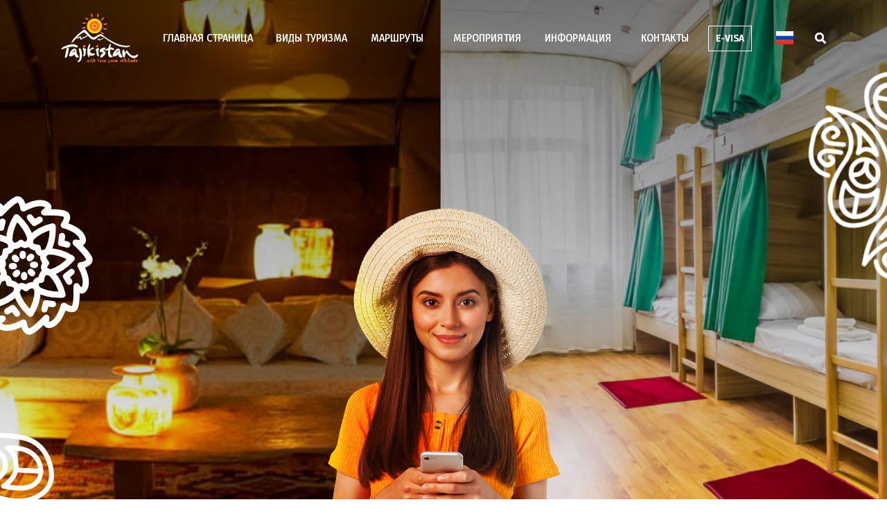

--- FILE ---
content_type: text/html; charset=UTF-8
request_url: http://traveltajikistan.tj/khujand-grand-hotel-4/
body_size: 41121
content:
<!doctype html>
<html lang="ru-RU">
<head>
	<meta charset="UTF-8">
		<meta name="viewport" content="width=device-width, initial-scale=1">
	<link rel="profile" href="https://gmpg.org/xfn/11">
	<title>Khujand Grand Hotel 4* &#8212; Travel to Tajikistan</title>
<meta name='robots' content='max-image-preview:large' />
<link rel="alternate" href="http://traveltajikistan.tj/khujand-grand-hotel-4/" hreflang="ru" />
<link rel="alternate" href="http://traveltajikistan.tj/en/khujand-grand-hotel-4-2/" hreflang="en" />
<link rel="alternate" href="http://traveltajikistan.tj/tg/khujand-grand-hotel-4-3/" hreflang="tg" />
<link rel='dns-prefetch' href='//stats.wp.com' />
<link rel='dns-prefetch' href='//www.googletagmanager.com' />
<link rel="alternate" type="application/rss+xml" title="Travel to Tajikistan &raquo; Лента" href="http://traveltajikistan.tj/feed/" />
<link rel="alternate" type="application/rss+xml" title="Travel to Tajikistan &raquo; Лента комментариев" href="http://traveltajikistan.tj/comments/feed/" />
<link rel="alternate" title="oEmbed (JSON)" type="application/json+oembed" href="http://traveltajikistan.tj/wp-json/oembed/1.0/embed?url=http%3A%2F%2Ftraveltajikistan.tj%2Fkhujand-grand-hotel-4%2F" />
<link rel="alternate" title="oEmbed (XML)" type="text/xml+oembed" href="http://traveltajikistan.tj/wp-json/oembed/1.0/embed?url=http%3A%2F%2Ftraveltajikistan.tj%2Fkhujand-grand-hotel-4%2F&#038;format=xml" />
<style id='wp-img-auto-sizes-contain-inline-css'>
img:is([sizes=auto i],[sizes^="auto," i]){contain-intrinsic-size:3000px 1500px}
/*# sourceURL=wp-img-auto-sizes-contain-inline-css */
</style>
<link rel='stylesheet' id='sbi_styles-css' href='http://traveltajikistan.tj/wp-content/plugins/instagram-feed/css/sbi-styles.min.css?ver=6.1.5' media='all' />
<style id='wp-emoji-styles-inline-css'>

	img.wp-smiley, img.emoji {
		display: inline !important;
		border: none !important;
		box-shadow: none !important;
		height: 1em !important;
		width: 1em !important;
		margin: 0 0.07em !important;
		vertical-align: -0.1em !important;
		background: none !important;
		padding: 0 !important;
	}
/*# sourceURL=wp-emoji-styles-inline-css */
</style>
<link rel='stylesheet' id='wp-block-library-css' href='http://traveltajikistan.tj/wp-includes/css/dist/block-library/style.min.css?ver=6.9' media='all' />
<style id='wp-block-library-inline-css'>
.has-text-align-justify{text-align:justify;}

/*# sourceURL=wp-block-library-inline-css */
</style><style id='wp-block-heading-inline-css'>
h1:where(.wp-block-heading).has-background,h2:where(.wp-block-heading).has-background,h3:where(.wp-block-heading).has-background,h4:where(.wp-block-heading).has-background,h5:where(.wp-block-heading).has-background,h6:where(.wp-block-heading).has-background{padding:1.25em 2.375em}h1.has-text-align-left[style*=writing-mode]:where([style*=vertical-lr]),h1.has-text-align-right[style*=writing-mode]:where([style*=vertical-rl]),h2.has-text-align-left[style*=writing-mode]:where([style*=vertical-lr]),h2.has-text-align-right[style*=writing-mode]:where([style*=vertical-rl]),h3.has-text-align-left[style*=writing-mode]:where([style*=vertical-lr]),h3.has-text-align-right[style*=writing-mode]:where([style*=vertical-rl]),h4.has-text-align-left[style*=writing-mode]:where([style*=vertical-lr]),h4.has-text-align-right[style*=writing-mode]:where([style*=vertical-rl]),h5.has-text-align-left[style*=writing-mode]:where([style*=vertical-lr]),h5.has-text-align-right[style*=writing-mode]:where([style*=vertical-rl]),h6.has-text-align-left[style*=writing-mode]:where([style*=vertical-lr]),h6.has-text-align-right[style*=writing-mode]:where([style*=vertical-rl]){rotate:180deg}
/*# sourceURL=http://traveltajikistan.tj/wp-includes/blocks/heading/style.min.css */
</style>
<style id='wp-block-image-inline-css'>
.wp-block-image>a,.wp-block-image>figure>a{display:inline-block}.wp-block-image img{box-sizing:border-box;height:auto;max-width:100%;vertical-align:bottom}@media not (prefers-reduced-motion){.wp-block-image img.hide{visibility:hidden}.wp-block-image img.show{animation:show-content-image .4s}}.wp-block-image[style*=border-radius] img,.wp-block-image[style*=border-radius]>a{border-radius:inherit}.wp-block-image.has-custom-border img{box-sizing:border-box}.wp-block-image.aligncenter{text-align:center}.wp-block-image.alignfull>a,.wp-block-image.alignwide>a{width:100%}.wp-block-image.alignfull img,.wp-block-image.alignwide img{height:auto;width:100%}.wp-block-image .aligncenter,.wp-block-image .alignleft,.wp-block-image .alignright,.wp-block-image.aligncenter,.wp-block-image.alignleft,.wp-block-image.alignright{display:table}.wp-block-image .aligncenter>figcaption,.wp-block-image .alignleft>figcaption,.wp-block-image .alignright>figcaption,.wp-block-image.aligncenter>figcaption,.wp-block-image.alignleft>figcaption,.wp-block-image.alignright>figcaption{caption-side:bottom;display:table-caption}.wp-block-image .alignleft{float:left;margin:.5em 1em .5em 0}.wp-block-image .alignright{float:right;margin:.5em 0 .5em 1em}.wp-block-image .aligncenter{margin-left:auto;margin-right:auto}.wp-block-image :where(figcaption){margin-bottom:1em;margin-top:.5em}.wp-block-image.is-style-circle-mask img{border-radius:9999px}@supports ((-webkit-mask-image:none) or (mask-image:none)) or (-webkit-mask-image:none){.wp-block-image.is-style-circle-mask img{border-radius:0;-webkit-mask-image:url('data:image/svg+xml;utf8,<svg viewBox="0 0 100 100" xmlns="http://www.w3.org/2000/svg"><circle cx="50" cy="50" r="50"/></svg>');mask-image:url('data:image/svg+xml;utf8,<svg viewBox="0 0 100 100" xmlns="http://www.w3.org/2000/svg"><circle cx="50" cy="50" r="50"/></svg>');mask-mode:alpha;-webkit-mask-position:center;mask-position:center;-webkit-mask-repeat:no-repeat;mask-repeat:no-repeat;-webkit-mask-size:contain;mask-size:contain}}:root :where(.wp-block-image.is-style-rounded img,.wp-block-image .is-style-rounded img){border-radius:9999px}.wp-block-image figure{margin:0}.wp-lightbox-container{display:flex;flex-direction:column;position:relative}.wp-lightbox-container img{cursor:zoom-in}.wp-lightbox-container img:hover+button{opacity:1}.wp-lightbox-container button{align-items:center;backdrop-filter:blur(16px) saturate(180%);background-color:#5a5a5a40;border:none;border-radius:4px;cursor:zoom-in;display:flex;height:20px;justify-content:center;opacity:0;padding:0;position:absolute;right:16px;text-align:center;top:16px;width:20px;z-index:100}@media not (prefers-reduced-motion){.wp-lightbox-container button{transition:opacity .2s ease}}.wp-lightbox-container button:focus-visible{outline:3px auto #5a5a5a40;outline:3px auto -webkit-focus-ring-color;outline-offset:3px}.wp-lightbox-container button:hover{cursor:pointer;opacity:1}.wp-lightbox-container button:focus{opacity:1}.wp-lightbox-container button:focus,.wp-lightbox-container button:hover,.wp-lightbox-container button:not(:hover):not(:active):not(.has-background){background-color:#5a5a5a40;border:none}.wp-lightbox-overlay{box-sizing:border-box;cursor:zoom-out;height:100vh;left:0;overflow:hidden;position:fixed;top:0;visibility:hidden;width:100%;z-index:100000}.wp-lightbox-overlay .close-button{align-items:center;cursor:pointer;display:flex;justify-content:center;min-height:40px;min-width:40px;padding:0;position:absolute;right:calc(env(safe-area-inset-right) + 16px);top:calc(env(safe-area-inset-top) + 16px);z-index:5000000}.wp-lightbox-overlay .close-button:focus,.wp-lightbox-overlay .close-button:hover,.wp-lightbox-overlay .close-button:not(:hover):not(:active):not(.has-background){background:none;border:none}.wp-lightbox-overlay .lightbox-image-container{height:var(--wp--lightbox-container-height);left:50%;overflow:hidden;position:absolute;top:50%;transform:translate(-50%,-50%);transform-origin:top left;width:var(--wp--lightbox-container-width);z-index:9999999999}.wp-lightbox-overlay .wp-block-image{align-items:center;box-sizing:border-box;display:flex;height:100%;justify-content:center;margin:0;position:relative;transform-origin:0 0;width:100%;z-index:3000000}.wp-lightbox-overlay .wp-block-image img{height:var(--wp--lightbox-image-height);min-height:var(--wp--lightbox-image-height);min-width:var(--wp--lightbox-image-width);width:var(--wp--lightbox-image-width)}.wp-lightbox-overlay .wp-block-image figcaption{display:none}.wp-lightbox-overlay button{background:none;border:none}.wp-lightbox-overlay .scrim{background-color:#fff;height:100%;opacity:.9;position:absolute;width:100%;z-index:2000000}.wp-lightbox-overlay.active{visibility:visible}@media not (prefers-reduced-motion){.wp-lightbox-overlay.active{animation:turn-on-visibility .25s both}.wp-lightbox-overlay.active img{animation:turn-on-visibility .35s both}.wp-lightbox-overlay.show-closing-animation:not(.active){animation:turn-off-visibility .35s both}.wp-lightbox-overlay.show-closing-animation:not(.active) img{animation:turn-off-visibility .25s both}.wp-lightbox-overlay.zoom.active{animation:none;opacity:1;visibility:visible}.wp-lightbox-overlay.zoom.active .lightbox-image-container{animation:lightbox-zoom-in .4s}.wp-lightbox-overlay.zoom.active .lightbox-image-container img{animation:none}.wp-lightbox-overlay.zoom.active .scrim{animation:turn-on-visibility .4s forwards}.wp-lightbox-overlay.zoom.show-closing-animation:not(.active){animation:none}.wp-lightbox-overlay.zoom.show-closing-animation:not(.active) .lightbox-image-container{animation:lightbox-zoom-out .4s}.wp-lightbox-overlay.zoom.show-closing-animation:not(.active) .lightbox-image-container img{animation:none}.wp-lightbox-overlay.zoom.show-closing-animation:not(.active) .scrim{animation:turn-off-visibility .4s forwards}}@keyframes show-content-image{0%{visibility:hidden}99%{visibility:hidden}to{visibility:visible}}@keyframes turn-on-visibility{0%{opacity:0}to{opacity:1}}@keyframes turn-off-visibility{0%{opacity:1;visibility:visible}99%{opacity:0;visibility:visible}to{opacity:0;visibility:hidden}}@keyframes lightbox-zoom-in{0%{transform:translate(calc((-100vw + var(--wp--lightbox-scrollbar-width))/2 + var(--wp--lightbox-initial-left-position)),calc(-50vh + var(--wp--lightbox-initial-top-position))) scale(var(--wp--lightbox-scale))}to{transform:translate(-50%,-50%) scale(1)}}@keyframes lightbox-zoom-out{0%{transform:translate(-50%,-50%) scale(1);visibility:visible}99%{visibility:visible}to{transform:translate(calc((-100vw + var(--wp--lightbox-scrollbar-width))/2 + var(--wp--lightbox-initial-left-position)),calc(-50vh + var(--wp--lightbox-initial-top-position))) scale(var(--wp--lightbox-scale));visibility:hidden}}
/*# sourceURL=http://traveltajikistan.tj/wp-includes/blocks/image/style.min.css */
</style>
<style id='wp-block-paragraph-inline-css'>
.is-small-text{font-size:.875em}.is-regular-text{font-size:1em}.is-large-text{font-size:2.25em}.is-larger-text{font-size:3em}.has-drop-cap:not(:focus):first-letter{float:left;font-size:8.4em;font-style:normal;font-weight:100;line-height:.68;margin:.05em .1em 0 0;text-transform:uppercase}body.rtl .has-drop-cap:not(:focus):first-letter{float:none;margin-left:.1em}p.has-drop-cap.has-background{overflow:hidden}:root :where(p.has-background){padding:1.25em 2.375em}:where(p.has-text-color:not(.has-link-color)) a{color:inherit}p.has-text-align-left[style*="writing-mode:vertical-lr"],p.has-text-align-right[style*="writing-mode:vertical-rl"]{rotate:180deg}
/*# sourceURL=http://traveltajikistan.tj/wp-includes/blocks/paragraph/style.min.css */
</style>
<style id='global-styles-inline-css'>
:root{--wp--preset--aspect-ratio--square: 1;--wp--preset--aspect-ratio--4-3: 4/3;--wp--preset--aspect-ratio--3-4: 3/4;--wp--preset--aspect-ratio--3-2: 3/2;--wp--preset--aspect-ratio--2-3: 2/3;--wp--preset--aspect-ratio--16-9: 16/9;--wp--preset--aspect-ratio--9-16: 9/16;--wp--preset--color--black: #000000;--wp--preset--color--cyan-bluish-gray: #abb8c3;--wp--preset--color--white: #ffffff;--wp--preset--color--pale-pink: #f78da7;--wp--preset--color--vivid-red: #cf2e2e;--wp--preset--color--luminous-vivid-orange: #ff6900;--wp--preset--color--luminous-vivid-amber: #fcb900;--wp--preset--color--light-green-cyan: #7bdcb5;--wp--preset--color--vivid-green-cyan: #00d084;--wp--preset--color--pale-cyan-blue: #8ed1fc;--wp--preset--color--vivid-cyan-blue: #0693e3;--wp--preset--color--vivid-purple: #9b51e0;--wp--preset--gradient--vivid-cyan-blue-to-vivid-purple: linear-gradient(135deg,rgb(6,147,227) 0%,rgb(155,81,224) 100%);--wp--preset--gradient--light-green-cyan-to-vivid-green-cyan: linear-gradient(135deg,rgb(122,220,180) 0%,rgb(0,208,130) 100%);--wp--preset--gradient--luminous-vivid-amber-to-luminous-vivid-orange: linear-gradient(135deg,rgb(252,185,0) 0%,rgb(255,105,0) 100%);--wp--preset--gradient--luminous-vivid-orange-to-vivid-red: linear-gradient(135deg,rgb(255,105,0) 0%,rgb(207,46,46) 100%);--wp--preset--gradient--very-light-gray-to-cyan-bluish-gray: linear-gradient(135deg,rgb(238,238,238) 0%,rgb(169,184,195) 100%);--wp--preset--gradient--cool-to-warm-spectrum: linear-gradient(135deg,rgb(74,234,220) 0%,rgb(151,120,209) 20%,rgb(207,42,186) 40%,rgb(238,44,130) 60%,rgb(251,105,98) 80%,rgb(254,248,76) 100%);--wp--preset--gradient--blush-light-purple: linear-gradient(135deg,rgb(255,206,236) 0%,rgb(152,150,240) 100%);--wp--preset--gradient--blush-bordeaux: linear-gradient(135deg,rgb(254,205,165) 0%,rgb(254,45,45) 50%,rgb(107,0,62) 100%);--wp--preset--gradient--luminous-dusk: linear-gradient(135deg,rgb(255,203,112) 0%,rgb(199,81,192) 50%,rgb(65,88,208) 100%);--wp--preset--gradient--pale-ocean: linear-gradient(135deg,rgb(255,245,203) 0%,rgb(182,227,212) 50%,rgb(51,167,181) 100%);--wp--preset--gradient--electric-grass: linear-gradient(135deg,rgb(202,248,128) 0%,rgb(113,206,126) 100%);--wp--preset--gradient--midnight: linear-gradient(135deg,rgb(2,3,129) 0%,rgb(40,116,252) 100%);--wp--preset--font-size--small: 13px;--wp--preset--font-size--medium: 20px;--wp--preset--font-size--large: 36px;--wp--preset--font-size--x-large: 42px;--wp--preset--spacing--20: 0.44rem;--wp--preset--spacing--30: 0.67rem;--wp--preset--spacing--40: 1rem;--wp--preset--spacing--50: 1.5rem;--wp--preset--spacing--60: 2.25rem;--wp--preset--spacing--70: 3.38rem;--wp--preset--spacing--80: 5.06rem;--wp--preset--shadow--natural: 6px 6px 9px rgba(0, 0, 0, 0.2);--wp--preset--shadow--deep: 12px 12px 50px rgba(0, 0, 0, 0.4);--wp--preset--shadow--sharp: 6px 6px 0px rgba(0, 0, 0, 0.2);--wp--preset--shadow--outlined: 6px 6px 0px -3px rgb(255, 255, 255), 6px 6px rgb(0, 0, 0);--wp--preset--shadow--crisp: 6px 6px 0px rgb(0, 0, 0);}:where(.is-layout-flex){gap: 0.5em;}:where(.is-layout-grid){gap: 0.5em;}body .is-layout-flex{display: flex;}.is-layout-flex{flex-wrap: wrap;align-items: center;}.is-layout-flex > :is(*, div){margin: 0;}body .is-layout-grid{display: grid;}.is-layout-grid > :is(*, div){margin: 0;}:where(.wp-block-columns.is-layout-flex){gap: 2em;}:where(.wp-block-columns.is-layout-grid){gap: 2em;}:where(.wp-block-post-template.is-layout-flex){gap: 1.25em;}:where(.wp-block-post-template.is-layout-grid){gap: 1.25em;}.has-black-color{color: var(--wp--preset--color--black) !important;}.has-cyan-bluish-gray-color{color: var(--wp--preset--color--cyan-bluish-gray) !important;}.has-white-color{color: var(--wp--preset--color--white) !important;}.has-pale-pink-color{color: var(--wp--preset--color--pale-pink) !important;}.has-vivid-red-color{color: var(--wp--preset--color--vivid-red) !important;}.has-luminous-vivid-orange-color{color: var(--wp--preset--color--luminous-vivid-orange) !important;}.has-luminous-vivid-amber-color{color: var(--wp--preset--color--luminous-vivid-amber) !important;}.has-light-green-cyan-color{color: var(--wp--preset--color--light-green-cyan) !important;}.has-vivid-green-cyan-color{color: var(--wp--preset--color--vivid-green-cyan) !important;}.has-pale-cyan-blue-color{color: var(--wp--preset--color--pale-cyan-blue) !important;}.has-vivid-cyan-blue-color{color: var(--wp--preset--color--vivid-cyan-blue) !important;}.has-vivid-purple-color{color: var(--wp--preset--color--vivid-purple) !important;}.has-black-background-color{background-color: var(--wp--preset--color--black) !important;}.has-cyan-bluish-gray-background-color{background-color: var(--wp--preset--color--cyan-bluish-gray) !important;}.has-white-background-color{background-color: var(--wp--preset--color--white) !important;}.has-pale-pink-background-color{background-color: var(--wp--preset--color--pale-pink) !important;}.has-vivid-red-background-color{background-color: var(--wp--preset--color--vivid-red) !important;}.has-luminous-vivid-orange-background-color{background-color: var(--wp--preset--color--luminous-vivid-orange) !important;}.has-luminous-vivid-amber-background-color{background-color: var(--wp--preset--color--luminous-vivid-amber) !important;}.has-light-green-cyan-background-color{background-color: var(--wp--preset--color--light-green-cyan) !important;}.has-vivid-green-cyan-background-color{background-color: var(--wp--preset--color--vivid-green-cyan) !important;}.has-pale-cyan-blue-background-color{background-color: var(--wp--preset--color--pale-cyan-blue) !important;}.has-vivid-cyan-blue-background-color{background-color: var(--wp--preset--color--vivid-cyan-blue) !important;}.has-vivid-purple-background-color{background-color: var(--wp--preset--color--vivid-purple) !important;}.has-black-border-color{border-color: var(--wp--preset--color--black) !important;}.has-cyan-bluish-gray-border-color{border-color: var(--wp--preset--color--cyan-bluish-gray) !important;}.has-white-border-color{border-color: var(--wp--preset--color--white) !important;}.has-pale-pink-border-color{border-color: var(--wp--preset--color--pale-pink) !important;}.has-vivid-red-border-color{border-color: var(--wp--preset--color--vivid-red) !important;}.has-luminous-vivid-orange-border-color{border-color: var(--wp--preset--color--luminous-vivid-orange) !important;}.has-luminous-vivid-amber-border-color{border-color: var(--wp--preset--color--luminous-vivid-amber) !important;}.has-light-green-cyan-border-color{border-color: var(--wp--preset--color--light-green-cyan) !important;}.has-vivid-green-cyan-border-color{border-color: var(--wp--preset--color--vivid-green-cyan) !important;}.has-pale-cyan-blue-border-color{border-color: var(--wp--preset--color--pale-cyan-blue) !important;}.has-vivid-cyan-blue-border-color{border-color: var(--wp--preset--color--vivid-cyan-blue) !important;}.has-vivid-purple-border-color{border-color: var(--wp--preset--color--vivid-purple) !important;}.has-vivid-cyan-blue-to-vivid-purple-gradient-background{background: var(--wp--preset--gradient--vivid-cyan-blue-to-vivid-purple) !important;}.has-light-green-cyan-to-vivid-green-cyan-gradient-background{background: var(--wp--preset--gradient--light-green-cyan-to-vivid-green-cyan) !important;}.has-luminous-vivid-amber-to-luminous-vivid-orange-gradient-background{background: var(--wp--preset--gradient--luminous-vivid-amber-to-luminous-vivid-orange) !important;}.has-luminous-vivid-orange-to-vivid-red-gradient-background{background: var(--wp--preset--gradient--luminous-vivid-orange-to-vivid-red) !important;}.has-very-light-gray-to-cyan-bluish-gray-gradient-background{background: var(--wp--preset--gradient--very-light-gray-to-cyan-bluish-gray) !important;}.has-cool-to-warm-spectrum-gradient-background{background: var(--wp--preset--gradient--cool-to-warm-spectrum) !important;}.has-blush-light-purple-gradient-background{background: var(--wp--preset--gradient--blush-light-purple) !important;}.has-blush-bordeaux-gradient-background{background: var(--wp--preset--gradient--blush-bordeaux) !important;}.has-luminous-dusk-gradient-background{background: var(--wp--preset--gradient--luminous-dusk) !important;}.has-pale-ocean-gradient-background{background: var(--wp--preset--gradient--pale-ocean) !important;}.has-electric-grass-gradient-background{background: var(--wp--preset--gradient--electric-grass) !important;}.has-midnight-gradient-background{background: var(--wp--preset--gradient--midnight) !important;}.has-small-font-size{font-size: var(--wp--preset--font-size--small) !important;}.has-medium-font-size{font-size: var(--wp--preset--font-size--medium) !important;}.has-large-font-size{font-size: var(--wp--preset--font-size--large) !important;}.has-x-large-font-size{font-size: var(--wp--preset--font-size--x-large) !important;}
/*# sourceURL=global-styles-inline-css */
</style>

<style id='classic-theme-styles-inline-css'>
/*! This file is auto-generated */
.wp-block-button__link{color:#fff;background-color:#32373c;border-radius:9999px;box-shadow:none;text-decoration:none;padding:calc(.667em + 2px) calc(1.333em + 2px);font-size:1.125em}.wp-block-file__button{background:#32373c;color:#fff;text-decoration:none}
/*# sourceURL=/wp-includes/css/classic-themes.min.css */
</style>
<link rel='stylesheet' id='fontawesome-free-css' href='http://traveltajikistan.tj/wp-content/plugins/getwid/vendors/fontawesome-free/css/all.min.css?ver=5.5.0' media='all' />
<link rel='stylesheet' id='slick-css' href='http://traveltajikistan.tj/wp-content/plugins/getwid/vendors/slick/slick/slick.min.css?ver=1.9.0' media='all' />
<link rel='stylesheet' id='slick-theme-css' href='http://traveltajikistan.tj/wp-content/plugins/getwid/vendors/slick/slick/slick-theme.min.css?ver=1.9.0' media='all' />
<link rel='stylesheet' id='fancybox-css' href='http://traveltajikistan.tj/wp-content/plugins/getwid/vendors/fancybox/jquery.fancybox.min.css?ver=3.5.7' media='all' />
<link rel='stylesheet' id='getwid-blocks-css' href='http://traveltajikistan.tj/wp-content/plugins/getwid/assets/css/blocks.style.css?ver=1.8.6' media='all' />
<style id='getwid-blocks-inline-css'>
.wp-block-getwid-section .wp-block-getwid-section__wrapper .wp-block-getwid-section__inner-wrapper{max-width: 800px;}
/*# sourceURL=getwid-blocks-inline-css */
</style>
<link rel='stylesheet' id='plugin-exchange-rates-widgets-css' href='http://traveltajikistan.tj/wp-content/plugins/exchange-rates/assets/css/public/style.css?ver=1.1.4' media='all' />
<link rel='stylesheet' id='hello-elementor-css' href='http://traveltajikistan.tj/wp-content/themes/hello-elementor/style.min.css?ver=2.6.1' media='all' />
<link rel='stylesheet' id='hello-elementor-theme-style-css' href='http://traveltajikistan.tj/wp-content/themes/hello-elementor/theme.min.css?ver=2.6.1' media='all' />
<link rel='stylesheet' id='elementor-icons-css' href='http://traveltajikistan.tj/wp-content/plugins/elementor/assets/lib/eicons/css/elementor-icons.min.css?ver=5.18.0' media='all' />
<link rel='stylesheet' id='elementor-frontend-legacy-css' href='http://traveltajikistan.tj/wp-content/plugins/elementor/assets/css/frontend-legacy.min.css?ver=3.11.2' media='all' />
<link rel='stylesheet' id='elementor-frontend-css' href='http://traveltajikistan.tj/wp-content/plugins/elementor/assets/css/frontend-lite.min.css?ver=3.11.2' media='all' />
<link rel='stylesheet' id='swiper-css' href='http://traveltajikistan.tj/wp-content/plugins/elementor/assets/lib/swiper/css/swiper.min.css?ver=5.3.6' media='all' />
<link rel='stylesheet' id='elementor-post-22-css' href='http://traveltajikistan.tj/wp-content/uploads/elementor/css/post-22.css?ver=1751515860' media='all' />
<link rel='stylesheet' id='elementor-pro-css' href='http://traveltajikistan.tj/wp-content/plugins/elementor-pro/assets/css/frontend-lite.min.css?ver=3.10.1' media='all' />
<link rel='stylesheet' id='font-awesome-5-all-css' href='http://traveltajikistan.tj/wp-content/plugins/elementor/assets/lib/font-awesome/css/all.min.css?ver=4.9.52' media='all' />
<link rel='stylesheet' id='font-awesome-4-shim-css' href='http://traveltajikistan.tj/wp-content/plugins/elementor/assets/lib/font-awesome/css/v4-shims.min.css?ver=3.11.2' media='all' />
<link rel='stylesheet' id='elementor-global-css' href='http://traveltajikistan.tj/wp-content/uploads/elementor/css/global.css?ver=1700761003' media='all' />
<link rel='stylesheet' id='elementor-post-72-css' href='http://traveltajikistan.tj/wp-content/uploads/elementor/css/post-72.css?ver=1700761003' media='all' />
<link rel='stylesheet' id='elementor-post-89-css' href='http://traveltajikistan.tj/wp-content/uploads/elementor/css/post-89.css?ver=1730011924' media='all' />
<link rel='stylesheet' id='elementor-post-5291-css' href='http://traveltajikistan.tj/wp-content/uploads/elementor/css/post-5291.css?ver=1700761380' media='all' />
<link rel='stylesheet' id='google-fonts-1-css' href='https://fonts.googleapis.com/css?family=Roboto%3A100%2C100italic%2C200%2C200italic%2C300%2C300italic%2C400%2C400italic%2C500%2C500italic%2C600%2C600italic%2C700%2C700italic%2C800%2C800italic%2C900%2C900italic%7CRoboto+Slab%3A100%2C100italic%2C200%2C200italic%2C300%2C300italic%2C400%2C400italic%2C500%2C500italic%2C600%2C600italic%2C700%2C700italic%2C800%2C800italic%2C900%2C900italic%7CFira+Sans+Condensed%3A100%2C100italic%2C200%2C200italic%2C300%2C300italic%2C400%2C400italic%2C500%2C500italic%2C600%2C600italic%2C700%2C700italic%2C800%2C800italic%2C900%2C900italic&#038;display=swap&#038;subset=cyrillic&#038;ver=6.9' media='all' />
<link rel='stylesheet' id='elementor-icons-shared-0-css' href='http://traveltajikistan.tj/wp-content/plugins/elementor/assets/lib/font-awesome/css/fontawesome.min.css?ver=5.15.3' media='all' />
<link rel='stylesheet' id='elementor-icons-fa-brands-css' href='http://traveltajikistan.tj/wp-content/plugins/elementor/assets/lib/font-awesome/css/brands.min.css?ver=5.15.3' media='all' />
<link rel='stylesheet' id='jetpack_css-css' href='http://traveltajikistan.tj/wp-content/plugins/jetpack/css/jetpack.css?ver=12.1.2' media='all' />
<link rel="preconnect" href="https://fonts.gstatic.com/" crossorigin><script src="http://traveltajikistan.tj/wp-includes/js/jquery/jquery.min.js?ver=3.7.1" id="jquery-core-js"></script>
<script src="http://traveltajikistan.tj/wp-includes/js/jquery/jquery-migrate.min.js?ver=3.4.1" id="jquery-migrate-js"></script>
<script src="http://traveltajikistan.tj/wp-content/plugins/elementor/assets/lib/font-awesome/js/v4-shims.min.js?ver=3.11.2" id="font-awesome-4-shim-js"></script>
<link rel="https://api.w.org/" href="http://traveltajikistan.tj/wp-json/" /><link rel="alternate" title="JSON" type="application/json" href="http://traveltajikistan.tj/wp-json/wp/v2/posts/5408" /><link rel="EditURI" type="application/rsd+xml" title="RSD" href="http://traveltajikistan.tj/xmlrpc.php?rsd" />
<meta name="generator" content="WordPress 6.9" />
<link rel="canonical" href="http://traveltajikistan.tj/khujand-grand-hotel-4/" />
<link rel='shortlink' href='http://traveltajikistan.tj/?p=5408' />
<meta name="generator" content="Site Kit by Google 1.170.0" />	<style>img#wpstats{display:none}</style>
		<meta name="generator" content="Elementor 3.11.2; features: e_optimized_assets_loading, e_optimized_css_loading; settings: css_print_method-external, google_font-enabled, font_display-swap">
			<style type="text/css">
				/* If html does not have either class, do not show lazy loaded images. */
				html:not( .jetpack-lazy-images-js-enabled ):not( .js ) .jetpack-lazy-image {
					display: none;
				}
			</style>
			<script>
				document.documentElement.classList.add(
					'jetpack-lazy-images-js-enabled'
				);
			</script>
		<link rel="icon" href="http://traveltajikistan.tj/wp-content/uploads/2023/03/Лого-Footer.png" sizes="32x32" />
<link rel="icon" href="http://traveltajikistan.tj/wp-content/uploads/2023/03/Лого-Footer.png" sizes="192x192" />
<link rel="apple-touch-icon" href="http://traveltajikistan.tj/wp-content/uploads/2023/03/Лого-Footer.png" />
<meta name="msapplication-TileImage" content="http://traveltajikistan.tj/wp-content/uploads/2023/03/Лого-Footer.png" />
		<style id="wp-custom-css">
			@media screen and (min-width: 240px) and (max-width: 767px){

  .mg-blog-post .bottom h1
{
	font-size: 20px;
}

.mg-blog-post .bottom h1 {
    max-height: 100px;
}

.mg-posts-modul-6 .mg-sec-top-post .title{
	
	font-size: 16px;
    line-height: 25px;
}

.mg-posts-modul-6 .mg-sec-top-post .title {
    max-height: 100px;
}
	.elementor-section { 
  -webkit-transform: none; 
}
} 
.unclickable > a:hover {
       cursor: default !important;
 }
		</style>
		<link rel='stylesheet' id='cpel-language-switcher-css' href='http://traveltajikistan.tj/wp-content/plugins/connect-polylang-elementor/assets/css/language-switcher.min.css?ver=2.4.3' media='all' />
<link rel='stylesheet' id='elementor-icons-fa-solid-css' href='http://traveltajikistan.tj/wp-content/plugins/elementor/assets/lib/font-awesome/css/solid.min.css?ver=5.15.3' media='all' />
<link rel='stylesheet' id='drawattention-plugin-styles-css' href='http://traveltajikistan.tj/wp-content/plugins/draw-attention-pro/public/assets/css/public.css?ver=1.13.5' media='all' />
<link rel='stylesheet' id='e-animations-css' href='http://traveltajikistan.tj/wp-content/plugins/elementor/assets/lib/animations/animations.min.css?ver=3.11.2' media='all' />
</head>
<body class="wp-singular post-template-default single single-post postid-5408 single-format-standard wp-custom-logo wp-theme-hello-elementor elementor-default elementor-kit-22 elementor-page-2929 elementor-page-5291">


<a class="skip-link screen-reader-text" href="#content">
	Перейти к содержимому</a>

		<div data-elementor-type="header" data-elementor-id="72" class="elementor elementor-72 elementor-location-header">
					<div class="elementor-section-wrap">
								<section class="elementor-section elementor-top-section elementor-element elementor-element-2efa1f97 elementor-section-height-min-height elementor-section-boxed elementor-section-height-default elementor-section-items-middle" data-id="2efa1f97" data-element_type="section">
						<div class="elementor-container elementor-column-gap-default">
							<div class="elementor-row">
					<div class="elementor-column elementor-col-20 elementor-top-column elementor-element elementor-element-3956d1f5" data-id="3956d1f5" data-element_type="column">
			<div class="elementor-column-wrap elementor-element-populated">
							<div class="elementor-widget-wrap">
						<div class="elementor-element elementor-element-59822e07 elementor-widget elementor-widget-theme-site-logo elementor-widget-image" data-id="59822e07" data-element_type="widget" data-widget_type="theme-site-logo.default">
				<div class="elementor-widget-container">
			<style>/*! elementor - v3.11.2 - 22-02-2023 */
.elementor-widget-image{text-align:center}.elementor-widget-image a{display:inline-block}.elementor-widget-image a img[src$=".svg"]{width:48px}.elementor-widget-image img{vertical-align:middle;display:inline-block}</style>					<div class="elementor-image">
													<a href="https://traveltajikistan.tj/">
							<img width="1055" height="670" src="http://traveltajikistan.tj/wp-content/uploads/2023/12/cropped-TJ_Tourism_Logo_white.png" class="attachment-full size-full wp-image-5908" alt="" srcset="http://traveltajikistan.tj/wp-content/uploads/2023/12/cropped-TJ_Tourism_Logo_white.png 1055w, http://traveltajikistan.tj/wp-content/uploads/2023/12/cropped-TJ_Tourism_Logo_white-300x191.png 300w, http://traveltajikistan.tj/wp-content/uploads/2023/12/cropped-TJ_Tourism_Logo_white-1024x650.png 1024w, http://traveltajikistan.tj/wp-content/uploads/2023/12/cropped-TJ_Tourism_Logo_white-768x488.png 768w" sizes="(max-width: 1055px) 100vw, 1055px" />								</a>
														</div>
						</div>
				</div>
						</div>
					</div>
		</div>
				<div class="elementor-column elementor-col-20 elementor-top-column elementor-element elementor-element-4851c3b3" data-id="4851c3b3" data-element_type="column">
			<div class="elementor-column-wrap elementor-element-populated">
							<div class="elementor-widget-wrap">
						<div class="elementor-element elementor-element-182d5e67 elementor-nav-menu__align-justify elementor-nav-menu--stretch elementor-nav-menu--dropdown-tablet elementor-nav-menu__text-align-aside elementor-nav-menu--toggle elementor-nav-menu--burger elementor-widget elementor-widget-nav-menu" data-id="182d5e67" data-element_type="widget" data-settings="{&quot;full_width&quot;:&quot;stretch&quot;,&quot;submenu_icon&quot;:{&quot;value&quot;:&quot;&lt;i class=\&quot;\&quot;&gt;&lt;\/i&gt;&quot;,&quot;library&quot;:&quot;&quot;},&quot;layout&quot;:&quot;horizontal&quot;,&quot;toggle&quot;:&quot;burger&quot;}" data-widget_type="nav-menu.default">
				<div class="elementor-widget-container">
			<link rel="stylesheet" href="https://traveltajikistan.tj/wp-content/plugins/elementor-pro/assets/css/widget-nav-menu.min.css">			<nav migration_allowed="1" migrated="0" class="elementor-nav-menu--main elementor-nav-menu__container elementor-nav-menu--layout-horizontal e--pointer-none">
				<ul id="menu-1-182d5e67" class="elementor-nav-menu"><li class="menu-item menu-item-type-post_type menu-item-object-page menu-item-home menu-item-38"><a href="https://traveltajikistan.tj/" class="elementor-item">Главная страница</a></li>
<li class="menu-item menu-item-type-taxonomy menu-item-object-category menu-item-828"><a href="http://traveltajikistan.tj/category/%d0%bd%d0%b0%d0%bf%d1%80%d0%b0%d0%b2%d0%bb%d0%b5%d0%bd%d0%b8%d1%8f/" class="elementor-item">Виды туризма</a></li>
<li class="menu-item menu-item-type-taxonomy menu-item-object-category menu-item-has-children menu-item-380"><a href="http://traveltajikistan.tj/category/%d0%bc%d0%b0%d1%80%d1%88%d1%80%d1%83%d1%82%d1%8b/" class="elementor-item">Маршруты</a>
<ul class="sub-menu elementor-nav-menu--dropdown">
	<li class="menu-item menu-item-type-taxonomy menu-item-object-category menu-item-4132"><a href="http://traveltajikistan.tj/category/%d0%bf%d0%b5%d1%88%d0%b8%d0%b5-%d0%bc%d0%b0%d1%80%d1%88%d1%80%d1%83%d1%82%d1%8b/" class="elementor-sub-item">Пешие маршруты по Душанбе</a></li>
	<li class="unclickable menu-item menu-item-type-custom menu-item-object-custom menu-item-has-children menu-item-4203"><a class="elementor-sub-item">По регионам</a>
	<ul class="sub-menu elementor-nav-menu--dropdown">
		<li class="menu-item menu-item-type-taxonomy menu-item-object-category menu-item-4204"><a href="http://traveltajikistan.tj/category/%d1%80%d0%b5%d0%b3%d0%b8%d0%be%d0%bd%d1%8b/%d0%b3%d0%be%d1%80%d0%bd%d0%be-%d0%b1%d0%b0%d0%b4%d0%b0%d1%85%d1%88%d0%b0%d0%bd%d1%81%d0%ba%d0%b0%d1%8f-%d0%b0%d0%b2%d1%82%d0%be%d0%bd%d0%be%d0%bc%d0%bd%d0%b0%d1%8f-%d0%be%d0%b1%d0%bb%d0%b0%d1%81/" class="elementor-sub-item">Горно-Бадахшанская автономная область</a></li>
		<li class="menu-item menu-item-type-taxonomy menu-item-object-category menu-item-4205"><a href="http://traveltajikistan.tj/category/%d1%80%d0%b5%d0%b3%d0%b8%d0%be%d0%bd%d1%8b/%d0%b4%d1%83%d1%88%d0%b0%d0%bd%d0%b1%d0%b5/" class="elementor-sub-item">Душанбе</a></li>
		<li class="menu-item menu-item-type-taxonomy menu-item-object-category menu-item-4206"><a href="http://traveltajikistan.tj/category/%d1%80%d0%b5%d0%b3%d0%b8%d0%be%d0%bd%d1%8b/%d1%80%d0%b0%d0%b9%d0%be%d0%bd%d1%8b-%d1%80%d0%b5%d1%81%d0%bf%d1%83%d0%b1%d0%bb%d0%b8%d0%ba%d0%b0%d0%bd%d1%81%d0%ba%d0%be%d0%b3%d0%be-%d0%bf%d0%be%d0%b4%d1%87%d0%b8%d0%bd%d0%b5%d0%bd%d0%b8%d1%8f/" class="elementor-sub-item">Районы республиканского подчинения</a></li>
		<li class="menu-item menu-item-type-taxonomy menu-item-object-category menu-item-4207"><a href="http://traveltajikistan.tj/category/%d1%80%d0%b5%d0%b3%d0%b8%d0%be%d0%bd%d1%8b/%d1%81%d0%be%d0%b3%d0%b4%d0%b8%d0%b9%d1%81%d0%ba%d0%b0%d1%8f-%d0%be%d0%b1%d0%bb%d0%b0%d1%81%d1%82%d1%8c/" class="elementor-sub-item">Согдийская область</a></li>
		<li class="menu-item menu-item-type-taxonomy menu-item-object-category menu-item-4208"><a href="http://traveltajikistan.tj/category/%d1%80%d0%b5%d0%b3%d0%b8%d0%be%d0%bd%d1%8b/%d1%85%d0%b0%d1%82%d0%bb%d0%be%d0%bd%d1%81%d0%ba%d0%b0%d1%8f-%d0%be%d0%b1%d0%bb%d0%b0%d1%81%d1%82%d1%8c/" class="elementor-sub-item">Хатлонская область</a></li>
	</ul>
</li>
	<li class="menu-item menu-item-type-taxonomy menu-item-object-category menu-item-4514"><a href="http://traveltajikistan.tj/category/%d1%82%d1%83%d1%80%d0%bf%d0%b0%d0%ba%d0%b5%d1%82%d1%8b/" class="elementor-sub-item">Турпакеты</a></li>
</ul>
</li>
<li class="menu-item menu-item-type-taxonomy menu-item-object-category menu-item-381"><a href="http://traveltajikistan.tj/category/%d0%bc%d0%b5%d1%80%d0%be%d0%bf%d1%80%d0%b8%d1%8f%d1%82%d0%b8%d1%8f/" class="elementor-item">Мероприятия</a></li>
<li class="menu-item menu-item-type-post_type menu-item-object-page menu-item-has-children menu-item-36"><a href="http://traveltajikistan.tj/%d0%b8%d0%bd%d1%84%d0%be%d1%80%d0%bc%d0%b0%d1%86%d0%b8%d1%8f/" class="elementor-item">Информация</a>
<ul class="sub-menu elementor-nav-menu--dropdown">
	<li class="menu-item menu-item-type-post_type menu-item-object-page menu-item-2398"><a href="http://traveltajikistan.tj/%d0%be-%d1%82%d0%b0%d0%b4%d0%b6%d0%b8%d0%ba%d0%b8%d1%81%d1%82%d0%b0%d0%bd%d0%b5/" class="elementor-sub-item">О Таджикистане</a></li>
	<li class="unclickable menu-item menu-item-type-custom menu-item-object-custom menu-item-has-children menu-item-4028"><a class="elementor-sub-item">Как добраться</a>
	<ul class="sub-menu elementor-nav-menu--dropdown">
		<li class="menu-item menu-item-type-post_type menu-item-object-page menu-item-4027"><a href="http://traveltajikistan.tj/%d0%bd%d0%b0-%d1%81%d0%b0%d0%bc%d0%be%d0%bb%d0%b5%d1%82%d0%b5/" class="elementor-sub-item">На самолете</a></li>
		<li class="menu-item menu-item-type-post_type menu-item-object-page menu-item-4074"><a href="http://traveltajikistan.tj/%d0%bd%d0%b0-%d0%bf%d0%be%d0%b5%d0%b7%d0%b4%d0%b5/" class="elementor-sub-item">На поезде</a></li>
	</ul>
</li>
	<li class="menu-item menu-item-type-post_type menu-item-object-page menu-item-4234"><a href="http://traveltajikistan.tj/%d0%b3%d0%b4%d0%b5-%d0%be%d1%81%d1%82%d0%b0%d0%bd%d0%be%d0%b2%d0%b8%d1%82%d1%8c%d1%81%d1%8f/" class="elementor-sub-item">Где остановиться</a></li>
	<li class="unclickable menu-item menu-item-type-custom menu-item-object-custom menu-item-has-children menu-item-4082"><a class="elementor-sub-item">Транспорт</a>
	<ul class="sub-menu elementor-nav-menu--dropdown">
		<li class="menu-item menu-item-type-post_type menu-item-object-page menu-item-4154"><a href="http://traveltajikistan.tj/%d0%bf%d0%b5%d1%80%d0%b5%d0%b4%d0%b2%d0%b8%d0%b6%d0%b5%d0%bd%d0%b8%d0%b5-%d0%bf%d0%be-%d0%b4%d1%83%d1%88%d0%b0%d0%bd%d0%b1%d0%b5/" class="elementor-sub-item">Передвижение по Душанбе</a></li>
		<li class="menu-item menu-item-type-post_type menu-item-object-page menu-item-4173"><a href="http://traveltajikistan.tj/%d0%bf%d0%b5%d1%80%d0%b5%d0%b4%d0%b2%d0%b8%d0%b6%d0%b5%d0%bd%d0%b8%d0%b5-%d0%bf%d0%be-%d1%80%d0%b5%d1%81%d0%bf%d1%83%d0%b1%d0%bb%d0%b8%d0%ba%d0%b5/" class="elementor-sub-item">Передвижение по республике</a></li>
	</ul>
</li>
	<li class="menu-item menu-item-type-post_type menu-item-object-page menu-item-4200"><a href="http://traveltajikistan.tj/%d1%82%d1%83%d1%80%d0%b8%d1%81%d1%82%d0%b8%d1%87%d0%b5%d1%81%d0%ba%d0%b8%d0%b5-%d0%b0%d0%b3%d0%b5%d0%bd%d1%81%d1%82%d0%b2%d0%b0/" class="elementor-sub-item">Туристические агенства</a></li>
</ul>
</li>
<li class="menu-item menu-item-type-post_type menu-item-object-page menu-item-35"><a href="http://traveltajikistan.tj/%d0%be-%d0%bd%d0%b0%d1%81/" class="elementor-item">Контакты</a></li>
</ul>			</nav>
					<div class="elementor-menu-toggle" role="button" tabindex="0" aria-label="Menu Toggle" aria-expanded="false">
			<i aria-hidden="true" role="presentation" class="elementor-menu-toggle__icon--open eicon-menu-bar"></i><i aria-hidden="true" role="presentation" class="elementor-menu-toggle__icon--close eicon-close"></i>			<span class="elementor-screen-only">Menu</span>
		</div>
					<nav class="elementor-nav-menu--dropdown elementor-nav-menu__container" aria-hidden="true">
				<ul id="menu-2-182d5e67" class="elementor-nav-menu"><li class="menu-item menu-item-type-post_type menu-item-object-page menu-item-home menu-item-38"><a href="https://traveltajikistan.tj/" class="elementor-item" tabindex="-1">Главная страница</a></li>
<li class="menu-item menu-item-type-taxonomy menu-item-object-category menu-item-828"><a href="http://traveltajikistan.tj/category/%d0%bd%d0%b0%d0%bf%d1%80%d0%b0%d0%b2%d0%bb%d0%b5%d0%bd%d0%b8%d1%8f/" class="elementor-item" tabindex="-1">Виды туризма</a></li>
<li class="menu-item menu-item-type-taxonomy menu-item-object-category menu-item-has-children menu-item-380"><a href="http://traveltajikistan.tj/category/%d0%bc%d0%b0%d1%80%d1%88%d1%80%d1%83%d1%82%d1%8b/" class="elementor-item" tabindex="-1">Маршруты</a>
<ul class="sub-menu elementor-nav-menu--dropdown">
	<li class="menu-item menu-item-type-taxonomy menu-item-object-category menu-item-4132"><a href="http://traveltajikistan.tj/category/%d0%bf%d0%b5%d1%88%d0%b8%d0%b5-%d0%bc%d0%b0%d1%80%d1%88%d1%80%d1%83%d1%82%d1%8b/" class="elementor-sub-item" tabindex="-1">Пешие маршруты по Душанбе</a></li>
	<li class="unclickable menu-item menu-item-type-custom menu-item-object-custom menu-item-has-children menu-item-4203"><a class="elementor-sub-item" tabindex="-1">По регионам</a>
	<ul class="sub-menu elementor-nav-menu--dropdown">
		<li class="menu-item menu-item-type-taxonomy menu-item-object-category menu-item-4204"><a href="http://traveltajikistan.tj/category/%d1%80%d0%b5%d0%b3%d0%b8%d0%be%d0%bd%d1%8b/%d0%b3%d0%be%d1%80%d0%bd%d0%be-%d0%b1%d0%b0%d0%b4%d0%b0%d1%85%d1%88%d0%b0%d0%bd%d1%81%d0%ba%d0%b0%d1%8f-%d0%b0%d0%b2%d1%82%d0%be%d0%bd%d0%be%d0%bc%d0%bd%d0%b0%d1%8f-%d0%be%d0%b1%d0%bb%d0%b0%d1%81/" class="elementor-sub-item" tabindex="-1">Горно-Бадахшанская автономная область</a></li>
		<li class="menu-item menu-item-type-taxonomy menu-item-object-category menu-item-4205"><a href="http://traveltajikistan.tj/category/%d1%80%d0%b5%d0%b3%d0%b8%d0%be%d0%bd%d1%8b/%d0%b4%d1%83%d1%88%d0%b0%d0%bd%d0%b1%d0%b5/" class="elementor-sub-item" tabindex="-1">Душанбе</a></li>
		<li class="menu-item menu-item-type-taxonomy menu-item-object-category menu-item-4206"><a href="http://traveltajikistan.tj/category/%d1%80%d0%b5%d0%b3%d0%b8%d0%be%d0%bd%d1%8b/%d1%80%d0%b0%d0%b9%d0%be%d0%bd%d1%8b-%d1%80%d0%b5%d1%81%d0%bf%d1%83%d0%b1%d0%bb%d0%b8%d0%ba%d0%b0%d0%bd%d1%81%d0%ba%d0%be%d0%b3%d0%be-%d0%bf%d0%be%d0%b4%d1%87%d0%b8%d0%bd%d0%b5%d0%bd%d0%b8%d1%8f/" class="elementor-sub-item" tabindex="-1">Районы республиканского подчинения</a></li>
		<li class="menu-item menu-item-type-taxonomy menu-item-object-category menu-item-4207"><a href="http://traveltajikistan.tj/category/%d1%80%d0%b5%d0%b3%d0%b8%d0%be%d0%bd%d1%8b/%d1%81%d0%be%d0%b3%d0%b4%d0%b8%d0%b9%d1%81%d0%ba%d0%b0%d1%8f-%d0%be%d0%b1%d0%bb%d0%b0%d1%81%d1%82%d1%8c/" class="elementor-sub-item" tabindex="-1">Согдийская область</a></li>
		<li class="menu-item menu-item-type-taxonomy menu-item-object-category menu-item-4208"><a href="http://traveltajikistan.tj/category/%d1%80%d0%b5%d0%b3%d0%b8%d0%be%d0%bd%d1%8b/%d1%85%d0%b0%d1%82%d0%bb%d0%be%d0%bd%d1%81%d0%ba%d0%b0%d1%8f-%d0%be%d0%b1%d0%bb%d0%b0%d1%81%d1%82%d1%8c/" class="elementor-sub-item" tabindex="-1">Хатлонская область</a></li>
	</ul>
</li>
	<li class="menu-item menu-item-type-taxonomy menu-item-object-category menu-item-4514"><a href="http://traveltajikistan.tj/category/%d1%82%d1%83%d1%80%d0%bf%d0%b0%d0%ba%d0%b5%d1%82%d1%8b/" class="elementor-sub-item" tabindex="-1">Турпакеты</a></li>
</ul>
</li>
<li class="menu-item menu-item-type-taxonomy menu-item-object-category menu-item-381"><a href="http://traveltajikistan.tj/category/%d0%bc%d0%b5%d1%80%d0%be%d0%bf%d1%80%d0%b8%d1%8f%d1%82%d0%b8%d1%8f/" class="elementor-item" tabindex="-1">Мероприятия</a></li>
<li class="menu-item menu-item-type-post_type menu-item-object-page menu-item-has-children menu-item-36"><a href="http://traveltajikistan.tj/%d0%b8%d0%bd%d1%84%d0%be%d1%80%d0%bc%d0%b0%d1%86%d0%b8%d1%8f/" class="elementor-item" tabindex="-1">Информация</a>
<ul class="sub-menu elementor-nav-menu--dropdown">
	<li class="menu-item menu-item-type-post_type menu-item-object-page menu-item-2398"><a href="http://traveltajikistan.tj/%d0%be-%d1%82%d0%b0%d0%b4%d0%b6%d0%b8%d0%ba%d0%b8%d1%81%d1%82%d0%b0%d0%bd%d0%b5/" class="elementor-sub-item" tabindex="-1">О Таджикистане</a></li>
	<li class="unclickable menu-item menu-item-type-custom menu-item-object-custom menu-item-has-children menu-item-4028"><a class="elementor-sub-item" tabindex="-1">Как добраться</a>
	<ul class="sub-menu elementor-nav-menu--dropdown">
		<li class="menu-item menu-item-type-post_type menu-item-object-page menu-item-4027"><a href="http://traveltajikistan.tj/%d0%bd%d0%b0-%d1%81%d0%b0%d0%bc%d0%be%d0%bb%d0%b5%d1%82%d0%b5/" class="elementor-sub-item" tabindex="-1">На самолете</a></li>
		<li class="menu-item menu-item-type-post_type menu-item-object-page menu-item-4074"><a href="http://traveltajikistan.tj/%d0%bd%d0%b0-%d0%bf%d0%be%d0%b5%d0%b7%d0%b4%d0%b5/" class="elementor-sub-item" tabindex="-1">На поезде</a></li>
	</ul>
</li>
	<li class="menu-item menu-item-type-post_type menu-item-object-page menu-item-4234"><a href="http://traveltajikistan.tj/%d0%b3%d0%b4%d0%b5-%d0%be%d1%81%d1%82%d0%b0%d0%bd%d0%be%d0%b2%d0%b8%d1%82%d1%8c%d1%81%d1%8f/" class="elementor-sub-item" tabindex="-1">Где остановиться</a></li>
	<li class="unclickable menu-item menu-item-type-custom menu-item-object-custom menu-item-has-children menu-item-4082"><a class="elementor-sub-item" tabindex="-1">Транспорт</a>
	<ul class="sub-menu elementor-nav-menu--dropdown">
		<li class="menu-item menu-item-type-post_type menu-item-object-page menu-item-4154"><a href="http://traveltajikistan.tj/%d0%bf%d0%b5%d1%80%d0%b5%d0%b4%d0%b2%d0%b8%d0%b6%d0%b5%d0%bd%d0%b8%d0%b5-%d0%bf%d0%be-%d0%b4%d1%83%d1%88%d0%b0%d0%bd%d0%b1%d0%b5/" class="elementor-sub-item" tabindex="-1">Передвижение по Душанбе</a></li>
		<li class="menu-item menu-item-type-post_type menu-item-object-page menu-item-4173"><a href="http://traveltajikistan.tj/%d0%bf%d0%b5%d1%80%d0%b5%d0%b4%d0%b2%d0%b8%d0%b6%d0%b5%d0%bd%d0%b8%d0%b5-%d0%bf%d0%be-%d1%80%d0%b5%d1%81%d0%bf%d1%83%d0%b1%d0%bb%d0%b8%d0%ba%d0%b5/" class="elementor-sub-item" tabindex="-1">Передвижение по республике</a></li>
	</ul>
</li>
	<li class="menu-item menu-item-type-post_type menu-item-object-page menu-item-4200"><a href="http://traveltajikistan.tj/%d1%82%d1%83%d1%80%d0%b8%d1%81%d1%82%d0%b8%d1%87%d0%b5%d1%81%d0%ba%d0%b8%d0%b5-%d0%b0%d0%b3%d0%b5%d0%bd%d1%81%d1%82%d0%b2%d0%b0/" class="elementor-sub-item" tabindex="-1">Туристические агенства</a></li>
</ul>
</li>
<li class="menu-item menu-item-type-post_type menu-item-object-page menu-item-35"><a href="http://traveltajikistan.tj/%d0%be-%d0%bd%d0%b0%d1%81/" class="elementor-item" tabindex="-1">Контакты</a></li>
</ul>			</nav>
				</div>
				</div>
						</div>
					</div>
		</div>
				<div class="elementor-column elementor-col-20 elementor-top-column elementor-element elementor-element-493fee3e elementor-hidden-tablet elementor-hidden-mobile" data-id="493fee3e" data-element_type="column">
			<div class="elementor-column-wrap elementor-element-populated">
							<div class="elementor-widget-wrap">
						<div class="elementor-element elementor-element-3d00c1cd elementor-align-center elementor-widget elementor-widget-button" data-id="3d00c1cd" data-element_type="widget" data-widget_type="button.default">
				<div class="elementor-widget-container">
					<div class="elementor-button-wrapper">
			<a href="https://www.evisa.tj/index.evisa.html" target="_blank" class="elementor-button-link elementor-button elementor-size-sm" role="button">
						<span class="elementor-button-content-wrapper">
						<span class="elementor-button-text">E-VISA</span>
		</span>
					</a>
		</div>
				</div>
				</div>
						</div>
					</div>
		</div>
				<div class="elementor-column elementor-col-20 elementor-top-column elementor-element elementor-element-566b338f" data-id="566b338f" data-element_type="column">
			<div class="elementor-column-wrap elementor-element-populated">
							<div class="elementor-widget-wrap">
						<div style="--langs:2" class="elementor-element elementor-element-7f6a5139 cpel-switcher--align-center cpel-switcher--layout-dropdown cpel-switcher--drop-on-hover cpel-switcher--drop-to-down cpel-switcher--aspect-ratio-43 elementor-widget elementor-widget-polylang-language-switcher" data-id="7f6a5139" data-element_type="widget" data-widget_type="polylang-language-switcher.default">
				<div class="elementor-widget-container">
			<nav class="cpel-switcher__nav"><div class="cpel-switcher__toggle cpel-switcher__lang" onclick="this.classList.toggle('cpel-switcher__toggle--on')"><a lang="ru-RU" hreflang="ru-RU" href="http://traveltajikistan.tj/khujand-grand-hotel-4/"><span class="cpel-switcher__flag cpel-switcher__flag--ru"><img src="data:image/svg+xml;utf8,%3Csvg width='21' height='15' xmlns='http://www.w3.org/2000/svg'%3E%3Cdefs%3E%3ClinearGradient x1='50%' y1='0%' x2='50%' y2='100%' id='a'%3E%3Cstop stop-color='%23FFF' offset='0%'/%3E%3Cstop stop-color='%23F0F0F0' offset='100%'/%3E%3C/linearGradient%3E%3ClinearGradient x1='50%' y1='0%' x2='50%' y2='100%' id='b'%3E%3Cstop stop-color='%230C47B7' offset='0%'/%3E%3Cstop stop-color='%23073DA4' offset='100%'/%3E%3C/linearGradient%3E%3ClinearGradient x1='50%' y1='0%' x2='50%' y2='100%' id='c'%3E%3Cstop stop-color='%23E53B35' offset='0%'/%3E%3Cstop stop-color='%23D32E28' offset='100%'/%3E%3C/linearGradient%3E%3C/defs%3E%3Cg fill='none' fill-rule='evenodd'%3E%3Cpath fill='url(%23a)' d='M0 0h21v15H0z'/%3E%3Cpath fill='url(%23b)' d='M0 5h21v5H0z'/%3E%3Cpath fill='url(%23c)' d='M0 10h21v5H0z'/%3E%3Cpath fill='url(%23a)' d='M0 0h21v5H0z'/%3E%3C/g%3E%3C/svg%3E" alt="Русский" /></span></a></div><ul class="cpel-switcher__list"><li class="cpel-switcher__lang"><a lang="en-GB" hreflang="en-GB" href="http://traveltajikistan.tj/en/khujand-grand-hotel-4-2/"><span class="cpel-switcher__flag cpel-switcher__flag--gb"><img src="data:image/svg+xml;utf8,%3Csvg width='21' height='15' xmlns='http://www.w3.org/2000/svg'%3E%3Cdefs%3E%3ClinearGradient x1='50%' y1='0%' x2='50%' y2='100%' id='a'%3E%3Cstop stop-color='%23FFF' offset='0%'/%3E%3Cstop stop-color='%23F0F0F0' offset='100%'/%3E%3C/linearGradient%3E%3ClinearGradient x1='50%' y1='0%' x2='50%' y2='100%' id='b'%3E%3Cstop stop-color='%230A17A7' offset='0%'/%3E%3Cstop stop-color='%23030E88' offset='100%'/%3E%3C/linearGradient%3E%3ClinearGradient x1='50%' y1='0%' x2='50%' y2='100%' id='c'%3E%3Cstop stop-color='%23E6273E' offset='0%'/%3E%3Cstop stop-color='%23CF152B' offset='100%'/%3E%3C/linearGradient%3E%3C/defs%3E%3Cg fill='none' fill-rule='evenodd'%3E%3Cpath fill='url(%23a)' d='M0 0h21v15H0z'/%3E%3Cpath fill='url(%23b)' d='M-.002 0h21v15h-21z'/%3E%3Cpath d='M5.003 10H-.002V5h5.005L-2.082.22l1.118-1.657 8.962 6.045V-1h5v5.608l8.962-6.045L23.078.22 15.993 5h5.005v5h-5.005l7.085 4.78-1.118 1.657-8.962-6.045V16h-5v-5.608l-8.962 6.045-1.118-1.658L5.003 10z' fill='url(%23a)'/%3E%3Cpath d='M14.136 4.958l9.5-6.25a.25.25 0 00-.275-.417l-9.5 6.25a.25.25 0 10.275.417zm.732 5.522l8.515 5.74a.25.25 0 10.28-.415l-8.516-5.74a.25.25 0 00-.279.415zM6.142 4.526L-2.74-1.461a.25.25 0 00-.28.415L5.863 4.94a.25.25 0 00.279-.414zm.685 5.469l-9.845 6.53a.25.25 0 10.276.416l9.846-6.529a.25.25 0 00-.277-.417z' fill='%23DB1F35' fill-rule='nonzero'/%3E%3Cpath fill='url(%23c)' d='M-.002 9h9v6h3V9h9V6h-9V0h-3v6h-9z'/%3E%3C/g%3E%3C/svg%3E" alt="English" /></span></a></li><li class="cpel-switcher__lang"><a lang="tg" hreflang="tg" href="http://traveltajikistan.tj/tg/khujand-grand-hotel-4-3/"><span class="cpel-switcher__flag cpel-switcher__flag--tj"><img src="data:image/svg+xml;utf8,%3Csvg width='21' height='15' xmlns='http://www.w3.org/2000/svg'%3E%3Cdefs%3E%3ClinearGradient x1='50%' y1='0%' x2='50%' y2='100%' id='a'%3E%3Cstop stop-color='%23FFF' offset='0%'/%3E%3Cstop stop-color='%23F0F0F0' offset='100%'/%3E%3C/linearGradient%3E%3ClinearGradient x1='50%' y1='0%' x2='50%' y2='100%' id='b'%3E%3Cstop stop-color='%23D9101C' offset='0%'/%3E%3Cstop stop-color='%23CA0814' offset='100%'/%3E%3C/linearGradient%3E%3ClinearGradient x1='50%' y1='0%' x2='50%' y2='100%' id='c'%3E%3Cstop stop-color='%230F7811' offset='0%'/%3E%3Cstop stop-color='%230A650C' offset='100%'/%3E%3C/linearGradient%3E%3C/defs%3E%3Cg fill='none' fill-rule='evenodd'%3E%3Cpath fill='url(%23a)' d='M0 0h21v15H0z'/%3E%3Cpath fill='url(%23b)' d='M0 0h21v5H0z'/%3E%3Cpath fill='url(%23c)' d='M0 10h21v5H0z'/%3E%3Cpath fill='url(%23a)' d='M0 5h21v5H0z'/%3E%3Cpath d='M10.066 8A3.266 3.266 0 0110 7.5a.5.5 0 111 0c0 .09-.024.283-.066.5h.57c.274 0 .496.232.496.5 0 .276-.216.5-.495.5h-2.01A.503.503 0 019 8.5c0-.276.216-.5.495-.5h.571zM9.5 7a.5.5 0 110-1 .5.5 0 010 1zm2 0a.5.5 0 110-1 .5.5 0 010 1zm2 1a.5.5 0 110-1 .5.5 0 010 1zm-6 0a.5.5 0 110-1 .5.5 0 010 1z' fill='%23FAD14E'/%3E%3C/g%3E%3C/svg%3E" alt="Тоҷики" /></span></a></li></ul></nav>		</div>
				</div>
						</div>
					</div>
		</div>
				<div class="elementor-column elementor-col-20 elementor-top-column elementor-element elementor-element-5ded6c3f" data-id="5ded6c3f" data-element_type="column">
			<div class="elementor-column-wrap elementor-element-populated">
							<div class="elementor-widget-wrap">
						<div class="elementor-element elementor-element-630c8169 elementor-search-form--skin-full_screen elementor-widget elementor-widget-search-form" data-id="630c8169" data-element_type="widget" data-settings="{&quot;skin&quot;:&quot;full_screen&quot;}" data-widget_type="search-form.default">
				<div class="elementor-widget-container">
			<link rel="stylesheet" href="https://traveltajikistan.tj/wp-content/plugins/elementor-pro/assets/css/widget-theme-elements.min.css">		<form class="elementor-search-form" role="search" action="https://traveltajikistan.tj/" method="get">
									<div class="elementor-search-form__toggle">
				<i aria-hidden="true" class="fas fa-search"></i>				<span class="elementor-screen-only">Search</span>
			</div>
						<div class="elementor-search-form__container">
								<input placeholder="Поиск..." class="elementor-search-form__input" type="search" name="s" title="Search" value="">
																<div class="dialog-lightbox-close-button dialog-close-button">
					<i aria-hidden="true" class="eicon-close"></i>					<span class="elementor-screen-only">Close</span>
				</div>
							</div>
		</form>
				</div>
				</div>
						</div>
					</div>
		</div>
								</div>
					</div>
		</section>
							</div>
				</div>
				<div data-elementor-type="single-post" data-elementor-id="5291" class="elementor elementor-5291 elementor-location-single post-5408 post type-post status-publish format-standard has-post-thumbnail hentry category-239 category-291">
					<div class="elementor-section-wrap">
								<section class="elementor-section elementor-top-section elementor-element elementor-element-8b1bd39 elementor-section-height-min-height elementor-section-boxed elementor-section-height-default elementor-section-items-middle" data-id="8b1bd39" data-element_type="section">
						<div class="elementor-container elementor-column-gap-default">
							<div class="elementor-row">
					<div class="elementor-column elementor-col-20 elementor-top-column elementor-element elementor-element-11f5837" data-id="11f5837" data-element_type="column">
			<div class="elementor-column-wrap elementor-element-populated">
							<div class="elementor-widget-wrap">
						<div class="elementor-element elementor-element-985ebe4 elementor-widget elementor-widget-theme-site-logo elementor-widget-image" data-id="985ebe4" data-element_type="widget" data-widget_type="theme-site-logo.default">
				<div class="elementor-widget-container">
								<div class="elementor-image">
													<a href="https://traveltajikistan.tj/">
							<img width="1055" height="670" src="http://traveltajikistan.tj/wp-content/uploads/2023/12/cropped-TJ_Tourism_Logo_white.png" class="attachment-full size-full wp-image-5908 jetpack-lazy-image" alt="" data-lazy-srcset="http://traveltajikistan.tj/wp-content/uploads/2023/12/cropped-TJ_Tourism_Logo_white.png 1055w, http://traveltajikistan.tj/wp-content/uploads/2023/12/cropped-TJ_Tourism_Logo_white-300x191.png 300w, http://traveltajikistan.tj/wp-content/uploads/2023/12/cropped-TJ_Tourism_Logo_white-1024x650.png 1024w, http://traveltajikistan.tj/wp-content/uploads/2023/12/cropped-TJ_Tourism_Logo_white-768x488.png 768w" data-lazy-sizes="(max-width: 1055px) 100vw, 1055px" data-lazy-src="http://traveltajikistan.tj/wp-content/uploads/2023/12/cropped-TJ_Tourism_Logo_white.png?is-pending-load=1" srcset="[data-uri]" />								</a>
														</div>
						</div>
				</div>
						</div>
					</div>
		</div>
				<div class="elementor-column elementor-col-20 elementor-top-column elementor-element elementor-element-ca3ddec" data-id="ca3ddec" data-element_type="column">
			<div class="elementor-column-wrap elementor-element-populated">
							<div class="elementor-widget-wrap">
						<div class="elementor-element elementor-element-558a356 elementor-nav-menu__align-justify elementor-nav-menu--stretch elementor-nav-menu--dropdown-tablet elementor-nav-menu__text-align-aside elementor-nav-menu--toggle elementor-nav-menu--burger elementor-widget elementor-widget-nav-menu" data-id="558a356" data-element_type="widget" data-settings="{&quot;full_width&quot;:&quot;stretch&quot;,&quot;submenu_icon&quot;:{&quot;value&quot;:&quot;&lt;i class=\&quot;\&quot;&gt;&lt;\/i&gt;&quot;,&quot;library&quot;:&quot;&quot;},&quot;layout&quot;:&quot;horizontal&quot;,&quot;toggle&quot;:&quot;burger&quot;}" data-widget_type="nav-menu.default">
				<div class="elementor-widget-container">
						<nav migration_allowed="1" migrated="0" class="elementor-nav-menu--main elementor-nav-menu__container elementor-nav-menu--layout-horizontal e--pointer-none">
				<ul id="menu-1-558a356" class="elementor-nav-menu"><li class="menu-item menu-item-type-post_type menu-item-object-page menu-item-home menu-item-38"><a href="https://traveltajikistan.tj/" class="elementor-item">Главная страница</a></li>
<li class="menu-item menu-item-type-taxonomy menu-item-object-category menu-item-828"><a href="http://traveltajikistan.tj/category/%d0%bd%d0%b0%d0%bf%d1%80%d0%b0%d0%b2%d0%bb%d0%b5%d0%bd%d0%b8%d1%8f/" class="elementor-item">Виды туризма</a></li>
<li class="menu-item menu-item-type-taxonomy menu-item-object-category menu-item-has-children menu-item-380"><a href="http://traveltajikistan.tj/category/%d0%bc%d0%b0%d1%80%d1%88%d1%80%d1%83%d1%82%d1%8b/" class="elementor-item">Маршруты</a>
<ul class="sub-menu elementor-nav-menu--dropdown">
	<li class="menu-item menu-item-type-taxonomy menu-item-object-category menu-item-4132"><a href="http://traveltajikistan.tj/category/%d0%bf%d0%b5%d1%88%d0%b8%d0%b5-%d0%bc%d0%b0%d1%80%d1%88%d1%80%d1%83%d1%82%d1%8b/" class="elementor-sub-item">Пешие маршруты по Душанбе</a></li>
	<li class="unclickable menu-item menu-item-type-custom menu-item-object-custom menu-item-has-children menu-item-4203"><a class="elementor-sub-item">По регионам</a>
	<ul class="sub-menu elementor-nav-menu--dropdown">
		<li class="menu-item menu-item-type-taxonomy menu-item-object-category menu-item-4204"><a href="http://traveltajikistan.tj/category/%d1%80%d0%b5%d0%b3%d0%b8%d0%be%d0%bd%d1%8b/%d0%b3%d0%be%d1%80%d0%bd%d0%be-%d0%b1%d0%b0%d0%b4%d0%b0%d1%85%d1%88%d0%b0%d0%bd%d1%81%d0%ba%d0%b0%d1%8f-%d0%b0%d0%b2%d1%82%d0%be%d0%bd%d0%be%d0%bc%d0%bd%d0%b0%d1%8f-%d0%be%d0%b1%d0%bb%d0%b0%d1%81/" class="elementor-sub-item">Горно-Бадахшанская автономная область</a></li>
		<li class="menu-item menu-item-type-taxonomy menu-item-object-category menu-item-4205"><a href="http://traveltajikistan.tj/category/%d1%80%d0%b5%d0%b3%d0%b8%d0%be%d0%bd%d1%8b/%d0%b4%d1%83%d1%88%d0%b0%d0%bd%d0%b1%d0%b5/" class="elementor-sub-item">Душанбе</a></li>
		<li class="menu-item menu-item-type-taxonomy menu-item-object-category menu-item-4206"><a href="http://traveltajikistan.tj/category/%d1%80%d0%b5%d0%b3%d0%b8%d0%be%d0%bd%d1%8b/%d1%80%d0%b0%d0%b9%d0%be%d0%bd%d1%8b-%d1%80%d0%b5%d1%81%d0%bf%d1%83%d0%b1%d0%bb%d0%b8%d0%ba%d0%b0%d0%bd%d1%81%d0%ba%d0%be%d0%b3%d0%be-%d0%bf%d0%be%d0%b4%d1%87%d0%b8%d0%bd%d0%b5%d0%bd%d0%b8%d1%8f/" class="elementor-sub-item">Районы республиканского подчинения</a></li>
		<li class="menu-item menu-item-type-taxonomy menu-item-object-category menu-item-4207"><a href="http://traveltajikistan.tj/category/%d1%80%d0%b5%d0%b3%d0%b8%d0%be%d0%bd%d1%8b/%d1%81%d0%be%d0%b3%d0%b4%d0%b8%d0%b9%d1%81%d0%ba%d0%b0%d1%8f-%d0%be%d0%b1%d0%bb%d0%b0%d1%81%d1%82%d1%8c/" class="elementor-sub-item">Согдийская область</a></li>
		<li class="menu-item menu-item-type-taxonomy menu-item-object-category menu-item-4208"><a href="http://traveltajikistan.tj/category/%d1%80%d0%b5%d0%b3%d0%b8%d0%be%d0%bd%d1%8b/%d1%85%d0%b0%d1%82%d0%bb%d0%be%d0%bd%d1%81%d0%ba%d0%b0%d1%8f-%d0%be%d0%b1%d0%bb%d0%b0%d1%81%d1%82%d1%8c/" class="elementor-sub-item">Хатлонская область</a></li>
	</ul>
</li>
	<li class="menu-item menu-item-type-taxonomy menu-item-object-category menu-item-4514"><a href="http://traveltajikistan.tj/category/%d1%82%d1%83%d1%80%d0%bf%d0%b0%d0%ba%d0%b5%d1%82%d1%8b/" class="elementor-sub-item">Турпакеты</a></li>
</ul>
</li>
<li class="menu-item menu-item-type-taxonomy menu-item-object-category menu-item-381"><a href="http://traveltajikistan.tj/category/%d0%bc%d0%b5%d1%80%d0%be%d0%bf%d1%80%d0%b8%d1%8f%d1%82%d0%b8%d1%8f/" class="elementor-item">Мероприятия</a></li>
<li class="menu-item menu-item-type-post_type menu-item-object-page menu-item-has-children menu-item-36"><a href="http://traveltajikistan.tj/%d0%b8%d0%bd%d1%84%d0%be%d1%80%d0%bc%d0%b0%d1%86%d0%b8%d1%8f/" class="elementor-item">Информация</a>
<ul class="sub-menu elementor-nav-menu--dropdown">
	<li class="menu-item menu-item-type-post_type menu-item-object-page menu-item-2398"><a href="http://traveltajikistan.tj/%d0%be-%d1%82%d0%b0%d0%b4%d0%b6%d0%b8%d0%ba%d0%b8%d1%81%d1%82%d0%b0%d0%bd%d0%b5/" class="elementor-sub-item">О Таджикистане</a></li>
	<li class="unclickable menu-item menu-item-type-custom menu-item-object-custom menu-item-has-children menu-item-4028"><a class="elementor-sub-item">Как добраться</a>
	<ul class="sub-menu elementor-nav-menu--dropdown">
		<li class="menu-item menu-item-type-post_type menu-item-object-page menu-item-4027"><a href="http://traveltajikistan.tj/%d0%bd%d0%b0-%d1%81%d0%b0%d0%bc%d0%be%d0%bb%d0%b5%d1%82%d0%b5/" class="elementor-sub-item">На самолете</a></li>
		<li class="menu-item menu-item-type-post_type menu-item-object-page menu-item-4074"><a href="http://traveltajikistan.tj/%d0%bd%d0%b0-%d0%bf%d0%be%d0%b5%d0%b7%d0%b4%d0%b5/" class="elementor-sub-item">На поезде</a></li>
	</ul>
</li>
	<li class="menu-item menu-item-type-post_type menu-item-object-page menu-item-4234"><a href="http://traveltajikistan.tj/%d0%b3%d0%b4%d0%b5-%d0%be%d1%81%d1%82%d0%b0%d0%bd%d0%be%d0%b2%d0%b8%d1%82%d1%8c%d1%81%d1%8f/" class="elementor-sub-item">Где остановиться</a></li>
	<li class="unclickable menu-item menu-item-type-custom menu-item-object-custom menu-item-has-children menu-item-4082"><a class="elementor-sub-item">Транспорт</a>
	<ul class="sub-menu elementor-nav-menu--dropdown">
		<li class="menu-item menu-item-type-post_type menu-item-object-page menu-item-4154"><a href="http://traveltajikistan.tj/%d0%bf%d0%b5%d1%80%d0%b5%d0%b4%d0%b2%d0%b8%d0%b6%d0%b5%d0%bd%d0%b8%d0%b5-%d0%bf%d0%be-%d0%b4%d1%83%d1%88%d0%b0%d0%bd%d0%b1%d0%b5/" class="elementor-sub-item">Передвижение по Душанбе</a></li>
		<li class="menu-item menu-item-type-post_type menu-item-object-page menu-item-4173"><a href="http://traveltajikistan.tj/%d0%bf%d0%b5%d1%80%d0%b5%d0%b4%d0%b2%d0%b8%d0%b6%d0%b5%d0%bd%d0%b8%d0%b5-%d0%bf%d0%be-%d1%80%d0%b5%d1%81%d0%bf%d1%83%d0%b1%d0%bb%d0%b8%d0%ba%d0%b5/" class="elementor-sub-item">Передвижение по республике</a></li>
	</ul>
</li>
	<li class="menu-item menu-item-type-post_type menu-item-object-page menu-item-4200"><a href="http://traveltajikistan.tj/%d1%82%d1%83%d1%80%d0%b8%d1%81%d1%82%d0%b8%d1%87%d0%b5%d1%81%d0%ba%d0%b8%d0%b5-%d0%b0%d0%b3%d0%b5%d0%bd%d1%81%d1%82%d0%b2%d0%b0/" class="elementor-sub-item">Туристические агенства</a></li>
</ul>
</li>
<li class="menu-item menu-item-type-post_type menu-item-object-page menu-item-35"><a href="http://traveltajikistan.tj/%d0%be-%d0%bd%d0%b0%d1%81/" class="elementor-item">Контакты</a></li>
</ul>			</nav>
					<div class="elementor-menu-toggle" role="button" tabindex="0" aria-label="Menu Toggle" aria-expanded="false">
			<i aria-hidden="true" role="presentation" class="elementor-menu-toggle__icon--open eicon-menu-bar"></i><i aria-hidden="true" role="presentation" class="elementor-menu-toggle__icon--close eicon-close"></i>			<span class="elementor-screen-only">Menu</span>
		</div>
					<nav class="elementor-nav-menu--dropdown elementor-nav-menu__container" aria-hidden="true">
				<ul id="menu-2-558a356" class="elementor-nav-menu"><li class="menu-item menu-item-type-post_type menu-item-object-page menu-item-home menu-item-38"><a href="https://traveltajikistan.tj/" class="elementor-item" tabindex="-1">Главная страница</a></li>
<li class="menu-item menu-item-type-taxonomy menu-item-object-category menu-item-828"><a href="http://traveltajikistan.tj/category/%d0%bd%d0%b0%d0%bf%d1%80%d0%b0%d0%b2%d0%bb%d0%b5%d0%bd%d0%b8%d1%8f/" class="elementor-item" tabindex="-1">Виды туризма</a></li>
<li class="menu-item menu-item-type-taxonomy menu-item-object-category menu-item-has-children menu-item-380"><a href="http://traveltajikistan.tj/category/%d0%bc%d0%b0%d1%80%d1%88%d1%80%d1%83%d1%82%d1%8b/" class="elementor-item" tabindex="-1">Маршруты</a>
<ul class="sub-menu elementor-nav-menu--dropdown">
	<li class="menu-item menu-item-type-taxonomy menu-item-object-category menu-item-4132"><a href="http://traveltajikistan.tj/category/%d0%bf%d0%b5%d1%88%d0%b8%d0%b5-%d0%bc%d0%b0%d1%80%d1%88%d1%80%d1%83%d1%82%d1%8b/" class="elementor-sub-item" tabindex="-1">Пешие маршруты по Душанбе</a></li>
	<li class="unclickable menu-item menu-item-type-custom menu-item-object-custom menu-item-has-children menu-item-4203"><a class="elementor-sub-item" tabindex="-1">По регионам</a>
	<ul class="sub-menu elementor-nav-menu--dropdown">
		<li class="menu-item menu-item-type-taxonomy menu-item-object-category menu-item-4204"><a href="http://traveltajikistan.tj/category/%d1%80%d0%b5%d0%b3%d0%b8%d0%be%d0%bd%d1%8b/%d0%b3%d0%be%d1%80%d0%bd%d0%be-%d0%b1%d0%b0%d0%b4%d0%b0%d1%85%d1%88%d0%b0%d0%bd%d1%81%d0%ba%d0%b0%d1%8f-%d0%b0%d0%b2%d1%82%d0%be%d0%bd%d0%be%d0%bc%d0%bd%d0%b0%d1%8f-%d0%be%d0%b1%d0%bb%d0%b0%d1%81/" class="elementor-sub-item" tabindex="-1">Горно-Бадахшанская автономная область</a></li>
		<li class="menu-item menu-item-type-taxonomy menu-item-object-category menu-item-4205"><a href="http://traveltajikistan.tj/category/%d1%80%d0%b5%d0%b3%d0%b8%d0%be%d0%bd%d1%8b/%d0%b4%d1%83%d1%88%d0%b0%d0%bd%d0%b1%d0%b5/" class="elementor-sub-item" tabindex="-1">Душанбе</a></li>
		<li class="menu-item menu-item-type-taxonomy menu-item-object-category menu-item-4206"><a href="http://traveltajikistan.tj/category/%d1%80%d0%b5%d0%b3%d0%b8%d0%be%d0%bd%d1%8b/%d1%80%d0%b0%d0%b9%d0%be%d0%bd%d1%8b-%d1%80%d0%b5%d1%81%d0%bf%d1%83%d0%b1%d0%bb%d0%b8%d0%ba%d0%b0%d0%bd%d1%81%d0%ba%d0%be%d0%b3%d0%be-%d0%bf%d0%be%d0%b4%d1%87%d0%b8%d0%bd%d0%b5%d0%bd%d0%b8%d1%8f/" class="elementor-sub-item" tabindex="-1">Районы республиканского подчинения</a></li>
		<li class="menu-item menu-item-type-taxonomy menu-item-object-category menu-item-4207"><a href="http://traveltajikistan.tj/category/%d1%80%d0%b5%d0%b3%d0%b8%d0%be%d0%bd%d1%8b/%d1%81%d0%be%d0%b3%d0%b4%d0%b8%d0%b9%d1%81%d0%ba%d0%b0%d1%8f-%d0%be%d0%b1%d0%bb%d0%b0%d1%81%d1%82%d1%8c/" class="elementor-sub-item" tabindex="-1">Согдийская область</a></li>
		<li class="menu-item menu-item-type-taxonomy menu-item-object-category menu-item-4208"><a href="http://traveltajikistan.tj/category/%d1%80%d0%b5%d0%b3%d0%b8%d0%be%d0%bd%d1%8b/%d1%85%d0%b0%d1%82%d0%bb%d0%be%d0%bd%d1%81%d0%ba%d0%b0%d1%8f-%d0%be%d0%b1%d0%bb%d0%b0%d1%81%d1%82%d1%8c/" class="elementor-sub-item" tabindex="-1">Хатлонская область</a></li>
	</ul>
</li>
	<li class="menu-item menu-item-type-taxonomy menu-item-object-category menu-item-4514"><a href="http://traveltajikistan.tj/category/%d1%82%d1%83%d1%80%d0%bf%d0%b0%d0%ba%d0%b5%d1%82%d1%8b/" class="elementor-sub-item" tabindex="-1">Турпакеты</a></li>
</ul>
</li>
<li class="menu-item menu-item-type-taxonomy menu-item-object-category menu-item-381"><a href="http://traveltajikistan.tj/category/%d0%bc%d0%b5%d1%80%d0%be%d0%bf%d1%80%d0%b8%d1%8f%d1%82%d0%b8%d1%8f/" class="elementor-item" tabindex="-1">Мероприятия</a></li>
<li class="menu-item menu-item-type-post_type menu-item-object-page menu-item-has-children menu-item-36"><a href="http://traveltajikistan.tj/%d0%b8%d0%bd%d1%84%d0%be%d1%80%d0%bc%d0%b0%d1%86%d0%b8%d1%8f/" class="elementor-item" tabindex="-1">Информация</a>
<ul class="sub-menu elementor-nav-menu--dropdown">
	<li class="menu-item menu-item-type-post_type menu-item-object-page menu-item-2398"><a href="http://traveltajikistan.tj/%d0%be-%d1%82%d0%b0%d0%b4%d0%b6%d0%b8%d0%ba%d0%b8%d1%81%d1%82%d0%b0%d0%bd%d0%b5/" class="elementor-sub-item" tabindex="-1">О Таджикистане</a></li>
	<li class="unclickable menu-item menu-item-type-custom menu-item-object-custom menu-item-has-children menu-item-4028"><a class="elementor-sub-item" tabindex="-1">Как добраться</a>
	<ul class="sub-menu elementor-nav-menu--dropdown">
		<li class="menu-item menu-item-type-post_type menu-item-object-page menu-item-4027"><a href="http://traveltajikistan.tj/%d0%bd%d0%b0-%d1%81%d0%b0%d0%bc%d0%be%d0%bb%d0%b5%d1%82%d0%b5/" class="elementor-sub-item" tabindex="-1">На самолете</a></li>
		<li class="menu-item menu-item-type-post_type menu-item-object-page menu-item-4074"><a href="http://traveltajikistan.tj/%d0%bd%d0%b0-%d0%bf%d0%be%d0%b5%d0%b7%d0%b4%d0%b5/" class="elementor-sub-item" tabindex="-1">На поезде</a></li>
	</ul>
</li>
	<li class="menu-item menu-item-type-post_type menu-item-object-page menu-item-4234"><a href="http://traveltajikistan.tj/%d0%b3%d0%b4%d0%b5-%d0%be%d1%81%d1%82%d0%b0%d0%bd%d0%be%d0%b2%d0%b8%d1%82%d1%8c%d1%81%d1%8f/" class="elementor-sub-item" tabindex="-1">Где остановиться</a></li>
	<li class="unclickable menu-item menu-item-type-custom menu-item-object-custom menu-item-has-children menu-item-4082"><a class="elementor-sub-item" tabindex="-1">Транспорт</a>
	<ul class="sub-menu elementor-nav-menu--dropdown">
		<li class="menu-item menu-item-type-post_type menu-item-object-page menu-item-4154"><a href="http://traveltajikistan.tj/%d0%bf%d0%b5%d1%80%d0%b5%d0%b4%d0%b2%d0%b8%d0%b6%d0%b5%d0%bd%d0%b8%d0%b5-%d0%bf%d0%be-%d0%b4%d1%83%d1%88%d0%b0%d0%bd%d0%b1%d0%b5/" class="elementor-sub-item" tabindex="-1">Передвижение по Душанбе</a></li>
		<li class="menu-item menu-item-type-post_type menu-item-object-page menu-item-4173"><a href="http://traveltajikistan.tj/%d0%bf%d0%b5%d1%80%d0%b5%d0%b4%d0%b2%d0%b8%d0%b6%d0%b5%d0%bd%d0%b8%d0%b5-%d0%bf%d0%be-%d1%80%d0%b5%d1%81%d0%bf%d1%83%d0%b1%d0%bb%d0%b8%d0%ba%d0%b5/" class="elementor-sub-item" tabindex="-1">Передвижение по республике</a></li>
	</ul>
</li>
	<li class="menu-item menu-item-type-post_type menu-item-object-page menu-item-4200"><a href="http://traveltajikistan.tj/%d1%82%d1%83%d1%80%d0%b8%d1%81%d1%82%d0%b8%d1%87%d0%b5%d1%81%d0%ba%d0%b8%d0%b5-%d0%b0%d0%b3%d0%b5%d0%bd%d1%81%d1%82%d0%b2%d0%b0/" class="elementor-sub-item" tabindex="-1">Туристические агенства</a></li>
</ul>
</li>
<li class="menu-item menu-item-type-post_type menu-item-object-page menu-item-35"><a href="http://traveltajikistan.tj/%d0%be-%d0%bd%d0%b0%d1%81/" class="elementor-item" tabindex="-1">Контакты</a></li>
</ul>			</nav>
				</div>
				</div>
						</div>
					</div>
		</div>
				<div class="elementor-column elementor-col-20 elementor-top-column elementor-element elementor-element-e83c84d elementor-hidden-tablet elementor-hidden-mobile" data-id="e83c84d" data-element_type="column">
			<div class="elementor-column-wrap elementor-element-populated">
							<div class="elementor-widget-wrap">
						<div class="elementor-element elementor-element-4337569 elementor-align-center elementor-widget elementor-widget-button" data-id="4337569" data-element_type="widget" data-widget_type="button.default">
				<div class="elementor-widget-container">
					<div class="elementor-button-wrapper">
			<a href="https://www.evisa.tj/index.evisa.html" target="_blank" class="elementor-button-link elementor-button elementor-size-sm" role="button">
						<span class="elementor-button-content-wrapper">
						<span class="elementor-button-text">E-VISA</span>
		</span>
					</a>
		</div>
				</div>
				</div>
						</div>
					</div>
		</div>
				<div class="elementor-column elementor-col-20 elementor-top-column elementor-element elementor-element-e8d5386" data-id="e8d5386" data-element_type="column">
			<div class="elementor-column-wrap elementor-element-populated">
							<div class="elementor-widget-wrap">
						<div style="--langs:2" class="elementor-element elementor-element-6d8ae6d cpel-switcher--align-center cpel-switcher--layout-dropdown cpel-switcher--drop-on-hover cpel-switcher--drop-to-down cpel-switcher--aspect-ratio-43 elementor-widget elementor-widget-polylang-language-switcher" data-id="6d8ae6d" data-element_type="widget" data-widget_type="polylang-language-switcher.default">
				<div class="elementor-widget-container">
			<nav class="cpel-switcher__nav"><div class="cpel-switcher__toggle cpel-switcher__lang" onclick="this.classList.toggle('cpel-switcher__toggle--on')"><a lang="ru-RU" hreflang="ru-RU" href="http://traveltajikistan.tj/khujand-grand-hotel-4/"><span class="cpel-switcher__flag cpel-switcher__flag--ru"><img src="data:image/svg+xml;utf8,%3Csvg width='21' height='15' xmlns='http://www.w3.org/2000/svg'%3E%3Cdefs%3E%3ClinearGradient x1='50%' y1='0%' x2='50%' y2='100%' id='a'%3E%3Cstop stop-color='%23FFF' offset='0%'/%3E%3Cstop stop-color='%23F0F0F0' offset='100%'/%3E%3C/linearGradient%3E%3ClinearGradient x1='50%' y1='0%' x2='50%' y2='100%' id='b'%3E%3Cstop stop-color='%230C47B7' offset='0%'/%3E%3Cstop stop-color='%23073DA4' offset='100%'/%3E%3C/linearGradient%3E%3ClinearGradient x1='50%' y1='0%' x2='50%' y2='100%' id='c'%3E%3Cstop stop-color='%23E53B35' offset='0%'/%3E%3Cstop stop-color='%23D32E28' offset='100%'/%3E%3C/linearGradient%3E%3C/defs%3E%3Cg fill='none' fill-rule='evenodd'%3E%3Cpath fill='url(%23a)' d='M0 0h21v15H0z'/%3E%3Cpath fill='url(%23b)' d='M0 5h21v5H0z'/%3E%3Cpath fill='url(%23c)' d='M0 10h21v5H0z'/%3E%3Cpath fill='url(%23a)' d='M0 0h21v5H0z'/%3E%3C/g%3E%3C/svg%3E" alt="Русский" /></span></a></div><ul class="cpel-switcher__list"><li class="cpel-switcher__lang"><a lang="en-GB" hreflang="en-GB" href="http://traveltajikistan.tj/en/khujand-grand-hotel-4-2/"><span class="cpel-switcher__flag cpel-switcher__flag--gb"><img src="data:image/svg+xml;utf8,%3Csvg width='21' height='15' xmlns='http://www.w3.org/2000/svg'%3E%3Cdefs%3E%3ClinearGradient x1='50%' y1='0%' x2='50%' y2='100%' id='a'%3E%3Cstop stop-color='%23FFF' offset='0%'/%3E%3Cstop stop-color='%23F0F0F0' offset='100%'/%3E%3C/linearGradient%3E%3ClinearGradient x1='50%' y1='0%' x2='50%' y2='100%' id='b'%3E%3Cstop stop-color='%230A17A7' offset='0%'/%3E%3Cstop stop-color='%23030E88' offset='100%'/%3E%3C/linearGradient%3E%3ClinearGradient x1='50%' y1='0%' x2='50%' y2='100%' id='c'%3E%3Cstop stop-color='%23E6273E' offset='0%'/%3E%3Cstop stop-color='%23CF152B' offset='100%'/%3E%3C/linearGradient%3E%3C/defs%3E%3Cg fill='none' fill-rule='evenodd'%3E%3Cpath fill='url(%23a)' d='M0 0h21v15H0z'/%3E%3Cpath fill='url(%23b)' d='M-.002 0h21v15h-21z'/%3E%3Cpath d='M5.003 10H-.002V5h5.005L-2.082.22l1.118-1.657 8.962 6.045V-1h5v5.608l8.962-6.045L23.078.22 15.993 5h5.005v5h-5.005l7.085 4.78-1.118 1.657-8.962-6.045V16h-5v-5.608l-8.962 6.045-1.118-1.658L5.003 10z' fill='url(%23a)'/%3E%3Cpath d='M14.136 4.958l9.5-6.25a.25.25 0 00-.275-.417l-9.5 6.25a.25.25 0 10.275.417zm.732 5.522l8.515 5.74a.25.25 0 10.28-.415l-8.516-5.74a.25.25 0 00-.279.415zM6.142 4.526L-2.74-1.461a.25.25 0 00-.28.415L5.863 4.94a.25.25 0 00.279-.414zm.685 5.469l-9.845 6.53a.25.25 0 10.276.416l9.846-6.529a.25.25 0 00-.277-.417z' fill='%23DB1F35' fill-rule='nonzero'/%3E%3Cpath fill='url(%23c)' d='M-.002 9h9v6h3V9h9V6h-9V0h-3v6h-9z'/%3E%3C/g%3E%3C/svg%3E" alt="English" /></span></a></li><li class="cpel-switcher__lang"><a lang="tg" hreflang="tg" href="http://traveltajikistan.tj/tg/khujand-grand-hotel-4-3/"><span class="cpel-switcher__flag cpel-switcher__flag--tj"><img src="data:image/svg+xml;utf8,%3Csvg width='21' height='15' xmlns='http://www.w3.org/2000/svg'%3E%3Cdefs%3E%3ClinearGradient x1='50%' y1='0%' x2='50%' y2='100%' id='a'%3E%3Cstop stop-color='%23FFF' offset='0%'/%3E%3Cstop stop-color='%23F0F0F0' offset='100%'/%3E%3C/linearGradient%3E%3ClinearGradient x1='50%' y1='0%' x2='50%' y2='100%' id='b'%3E%3Cstop stop-color='%23D9101C' offset='0%'/%3E%3Cstop stop-color='%23CA0814' offset='100%'/%3E%3C/linearGradient%3E%3ClinearGradient x1='50%' y1='0%' x2='50%' y2='100%' id='c'%3E%3Cstop stop-color='%230F7811' offset='0%'/%3E%3Cstop stop-color='%230A650C' offset='100%'/%3E%3C/linearGradient%3E%3C/defs%3E%3Cg fill='none' fill-rule='evenodd'%3E%3Cpath fill='url(%23a)' d='M0 0h21v15H0z'/%3E%3Cpath fill='url(%23b)' d='M0 0h21v5H0z'/%3E%3Cpath fill='url(%23c)' d='M0 10h21v5H0z'/%3E%3Cpath fill='url(%23a)' d='M0 5h21v5H0z'/%3E%3Cpath d='M10.066 8A3.266 3.266 0 0110 7.5a.5.5 0 111 0c0 .09-.024.283-.066.5h.57c.274 0 .496.232.496.5 0 .276-.216.5-.495.5h-2.01A.503.503 0 019 8.5c0-.276.216-.5.495-.5h.571zM9.5 7a.5.5 0 110-1 .5.5 0 010 1zm2 0a.5.5 0 110-1 .5.5 0 010 1zm2 1a.5.5 0 110-1 .5.5 0 010 1zm-6 0a.5.5 0 110-1 .5.5 0 010 1z' fill='%23FAD14E'/%3E%3C/g%3E%3C/svg%3E" alt="Тоҷики" /></span></a></li></ul></nav>		</div>
				</div>
						</div>
					</div>
		</div>
				<div class="elementor-column elementor-col-20 elementor-top-column elementor-element elementor-element-1a99ba5" data-id="1a99ba5" data-element_type="column">
			<div class="elementor-column-wrap elementor-element-populated">
							<div class="elementor-widget-wrap">
						<div class="elementor-element elementor-element-1f6dd08 elementor-search-form--skin-full_screen elementor-widget elementor-widget-search-form" data-id="1f6dd08" data-element_type="widget" data-settings="{&quot;skin&quot;:&quot;full_screen&quot;}" data-widget_type="search-form.default">
				<div class="elementor-widget-container">
					<form class="elementor-search-form" role="search" action="https://traveltajikistan.tj/" method="get">
									<div class="elementor-search-form__toggle">
				<i aria-hidden="true" class="fas fa-search"></i>				<span class="elementor-screen-only">Search</span>
			</div>
						<div class="elementor-search-form__container">
								<input placeholder="Поиск..." class="elementor-search-form__input" type="search" name="s" title="Search" value="">
																<div class="dialog-lightbox-close-button dialog-close-button">
					<i aria-hidden="true" class="eicon-close"></i>					<span class="elementor-screen-only">Close</span>
				</div>
							</div>
		</form>
				</div>
				</div>
						</div>
					</div>
		</div>
								</div>
					</div>
		</section>
				<section class="elementor-section elementor-top-section elementor-element elementor-element-3e45d33 elementor-section-height-min-height elementor-section-items-bottom elementor-section-content-bottom elementor-section-boxed elementor-section-height-default" data-id="3e45d33" data-element_type="section" data-settings="{&quot;background_background&quot;:&quot;classic&quot;}">
							<div class="elementor-background-overlay"></div>
							<div class="elementor-container elementor-column-gap-default">
							<div class="elementor-row">
					<div class="elementor-column elementor-col-100 elementor-top-column elementor-element elementor-element-ccdcc2f" data-id="ccdcc2f" data-element_type="column">
			<div class="elementor-column-wrap elementor-element-populated">
							<div class="elementor-widget-wrap">
						<div class="elementor-element elementor-element-ebfb5db elementor-widget__width-initial elementor-absolute elementor-hidden-tablet elementor-hidden-mobile rotate e-transform elementor-invisible elementor-widget elementor-widget-image" data-id="ebfb5db" data-element_type="widget" data-settings="{&quot;_position&quot;:&quot;absolute&quot;,&quot;_transform_rotateZ_effect_hover&quot;:{&quot;unit&quot;:&quot;px&quot;,&quot;size&quot;:360,&quot;sizes&quot;:[]},&quot;_animation&quot;:&quot;fadeIn&quot;,&quot;_transform_rotateZ_effect_hover_tablet&quot;:{&quot;unit&quot;:&quot;deg&quot;,&quot;size&quot;:&quot;&quot;,&quot;sizes&quot;:[]},&quot;_transform_rotateZ_effect_hover_mobile&quot;:{&quot;unit&quot;:&quot;deg&quot;,&quot;size&quot;:&quot;&quot;,&quot;sizes&quot;:[]}}" data-widget_type="image.default">
				<div class="elementor-widget-container">
								<div class="elementor-image">
												<img width="197" height="143" src="http://traveltajikistan.tj/wp-content/uploads/2023/04/Asset-5-8.png" class="attachment-large size-large wp-image-2481 jetpack-lazy-image" alt="" data-lazy-src="http://traveltajikistan.tj/wp-content/uploads/2023/04/Asset-5-8.png?is-pending-load=1" srcset="[data-uri]" />														</div>
						</div>
				</div>
				<div class="elementor-element elementor-element-99257b8 elementor-widget__width-initial elementor-absolute e-transform elementor-hidden-tablet elementor-hidden-mobile krug elementor-invisible elementor-widget elementor-widget-image" data-id="99257b8" data-element_type="widget" data-settings="{&quot;_position&quot;:&quot;absolute&quot;,&quot;_transform_rotateZ_effect_hover&quot;:{&quot;unit&quot;:&quot;px&quot;,&quot;size&quot;:-360,&quot;sizes&quot;:[]},&quot;_animation&quot;:&quot;fadeIn&quot;,&quot;_transform_rotateZ_effect_hover_tablet&quot;:{&quot;unit&quot;:&quot;deg&quot;,&quot;size&quot;:&quot;&quot;,&quot;sizes&quot;:[]},&quot;_transform_rotateZ_effect_hover_mobile&quot;:{&quot;unit&quot;:&quot;deg&quot;,&quot;size&quot;:&quot;&quot;,&quot;sizes&quot;:[]}}" data-widget_type="image.default">
				<div class="elementor-widget-container">
								<div class="elementor-image">
												<img width="250" height="250" src="http://traveltajikistan.tj/wp-content/uploads/2023/04/Asset-6-8.png" class="attachment-large size-large wp-image-2482 jetpack-lazy-image" alt="" loading="lazy" data-lazy-src="http://traveltajikistan.tj/wp-content/uploads/2023/04/Asset-6-8.png?is-pending-load=1" srcset="[data-uri]" />														</div>
						</div>
				</div>
				<div class="elementor-element elementor-element-83bcdf5 elementor-widget__width-initial elementor-absolute e-transform elementor-hidden-tablet elementor-hidden-mobile elementor-invisible elementor-widget elementor-widget-image" data-id="83bcdf5" data-element_type="widget" data-settings="{&quot;_position&quot;:&quot;absolute&quot;,&quot;_transform_rotateZ_effect_hover&quot;:{&quot;unit&quot;:&quot;px&quot;,&quot;size&quot;:360,&quot;sizes&quot;:[]},&quot;_animation&quot;:&quot;fadeIn&quot;,&quot;_transform_rotateZ_effect_hover_tablet&quot;:{&quot;unit&quot;:&quot;deg&quot;,&quot;size&quot;:&quot;&quot;,&quot;sizes&quot;:[]},&quot;_transform_rotateZ_effect_hover_mobile&quot;:{&quot;unit&quot;:&quot;deg&quot;,&quot;size&quot;:&quot;&quot;,&quot;sizes&quot;:[]}}" data-widget_type="image.default">
				<div class="elementor-widget-container">
								<div class="elementor-image">
												<img width="285" height="271" src="http://traveltajikistan.tj/wp-content/uploads/2023/04/Asset-15-8.png" class="attachment-large size-large wp-image-2478 jetpack-lazy-image" alt="" loading="lazy" data-lazy-src="http://traveltajikistan.tj/wp-content/uploads/2023/04/Asset-15-8.png?is-pending-load=1" srcset="[data-uri]" />														</div>
						</div>
				</div>
				<div class="elementor-element elementor-element-aa7ca17 elementor-widget__width-initial elementor-absolute e-transform elementor-hidden-tablet elementor-hidden-mobile elementor-invisible elementor-widget elementor-widget-image" data-id="aa7ca17" data-element_type="widget" data-settings="{&quot;_position&quot;:&quot;absolute&quot;,&quot;_transform_rotateZ_effect_hover&quot;:{&quot;unit&quot;:&quot;px&quot;,&quot;size&quot;:-360,&quot;sizes&quot;:[]},&quot;_animation&quot;:&quot;fadeIn&quot;,&quot;_transform_rotateZ_effect_hover_tablet&quot;:{&quot;unit&quot;:&quot;deg&quot;,&quot;size&quot;:&quot;&quot;,&quot;sizes&quot;:[]},&quot;_transform_rotateZ_effect_hover_mobile&quot;:{&quot;unit&quot;:&quot;deg&quot;,&quot;size&quot;:&quot;&quot;,&quot;sizes&quot;:[]}}" data-widget_type="image.default">
				<div class="elementor-widget-container">
								<div class="elementor-image">
												<img width="250" height="250" src="http://traveltajikistan.tj/wp-content/uploads/2023/04/Asset-6-8-1.png" class="attachment-large size-large wp-image-2484 jetpack-lazy-image" alt="" loading="lazy" data-lazy-src="http://traveltajikistan.tj/wp-content/uploads/2023/04/Asset-6-8-1.png?is-pending-load=1" srcset="[data-uri]" />														</div>
						</div>
				</div>
				<div class="elementor-element elementor-element-d42f26f elementor-widget__width-initial elementor-absolute elementor-hidden-tablet elementor-hidden-mobile rotate e-transform elementor-invisible elementor-widget elementor-widget-image" data-id="d42f26f" data-element_type="widget" data-settings="{&quot;_position&quot;:&quot;absolute&quot;,&quot;_transform_rotateZ_effect_hover&quot;:{&quot;unit&quot;:&quot;px&quot;,&quot;size&quot;:360,&quot;sizes&quot;:[]},&quot;_animation&quot;:&quot;fadeIn&quot;,&quot;_transform_rotateZ_effect_hover_tablet&quot;:{&quot;unit&quot;:&quot;deg&quot;,&quot;size&quot;:&quot;&quot;,&quot;sizes&quot;:[]},&quot;_transform_rotateZ_effect_hover_mobile&quot;:{&quot;unit&quot;:&quot;deg&quot;,&quot;size&quot;:&quot;&quot;,&quot;sizes&quot;:[]}}" data-widget_type="image.default">
				<div class="elementor-widget-container">
								<div class="elementor-image">
												<img width="200" height="200" src="http://traveltajikistan.tj/wp-content/uploads/2023/03/Group-361.png" class="attachment-large size-large wp-image-708 jetpack-lazy-image" alt="" loading="lazy" data-lazy-src="http://traveltajikistan.tj/wp-content/uploads/2023/03/Group-361.png?is-pending-load=1" srcset="[data-uri]" />														</div>
						</div>
				</div>
				<div class="elementor-element elementor-element-e477da9 elementor-widget__width-initial elementor-absolute e-transform elementor-hidden-tablet elementor-hidden-mobile e-transform e-transform elementor-invisible elementor-widget elementor-widget-image" data-id="e477da9" data-element_type="widget" data-settings="{&quot;_position&quot;:&quot;absolute&quot;,&quot;_transform_rotateZ_effect_hover&quot;:{&quot;unit&quot;:&quot;px&quot;,&quot;size&quot;:360,&quot;sizes&quot;:[]},&quot;_transform_rotateZ_effect&quot;:{&quot;unit&quot;:&quot;px&quot;,&quot;size&quot;:-130,&quot;sizes&quot;:[]},&quot;_transform_flipX_effect&quot;:&quot;transform&quot;,&quot;_animation&quot;:&quot;fadeIn&quot;,&quot;_transform_rotateZ_effect_tablet&quot;:{&quot;unit&quot;:&quot;deg&quot;,&quot;size&quot;:&quot;&quot;,&quot;sizes&quot;:[]},&quot;_transform_rotateZ_effect_mobile&quot;:{&quot;unit&quot;:&quot;deg&quot;,&quot;size&quot;:&quot;&quot;,&quot;sizes&quot;:[]},&quot;_transform_rotateZ_effect_hover_tablet&quot;:{&quot;unit&quot;:&quot;deg&quot;,&quot;size&quot;:&quot;&quot;,&quot;sizes&quot;:[]},&quot;_transform_rotateZ_effect_hover_mobile&quot;:{&quot;unit&quot;:&quot;deg&quot;,&quot;size&quot;:&quot;&quot;,&quot;sizes&quot;:[]}}" data-widget_type="image.default">
				<div class="elementor-widget-container">
								<div class="elementor-image">
												<img width="395" height="394" src="http://traveltajikistan.tj/wp-content/uploads/2023/04/ornament-2.png" class="attachment-large size-large wp-image-2410 jetpack-lazy-image" alt="" loading="lazy" data-lazy-src="http://traveltajikistan.tj/wp-content/uploads/2023/04/ornament-2.png?is-pending-load=1" srcset="[data-uri]" />														</div>
						</div>
				</div>
				<div class="elementor-element elementor-element-8fbf6ba elementor-widget__width-initial elementor-absolute e-transform elementor-hidden-tablet elementor-hidden-mobile elementor-invisible elementor-widget elementor-widget-image" data-id="8fbf6ba" data-element_type="widget" data-settings="{&quot;_position&quot;:&quot;absolute&quot;,&quot;_transform_rotateZ_effect_hover&quot;:{&quot;unit&quot;:&quot;px&quot;,&quot;size&quot;:-360,&quot;sizes&quot;:[]},&quot;_animation&quot;:&quot;fadeIn&quot;,&quot;_transform_rotateZ_effect_hover_tablet&quot;:{&quot;unit&quot;:&quot;deg&quot;,&quot;size&quot;:&quot;&quot;,&quot;sizes&quot;:[]},&quot;_transform_rotateZ_effect_hover_mobile&quot;:{&quot;unit&quot;:&quot;deg&quot;,&quot;size&quot;:&quot;&quot;,&quot;sizes&quot;:[]}}" data-widget_type="image.default">
				<div class="elementor-widget-container">
								<div class="elementor-image">
												<img width="379" height="379" src="http://traveltajikistan.tj/wp-content/uploads/2023/03/Group-360.png" class="attachment-large size-large wp-image-707 jetpack-lazy-image" alt="" loading="lazy" data-lazy-src="http://traveltajikistan.tj/wp-content/uploads/2023/03/Group-360.png?is-pending-load=1" srcset="[data-uri]" />														</div>
						</div>
				</div>
				<div class="elementor-element elementor-element-3e314ea elementor-widget__width-initial elementor-absolute e-transform elementor-hidden-tablet elementor-hidden-mobile elementor-invisible elementor-widget elementor-widget-image" data-id="3e314ea" data-element_type="widget" data-settings="{&quot;_position&quot;:&quot;absolute&quot;,&quot;_transform_rotateZ_effect_hover&quot;:{&quot;unit&quot;:&quot;px&quot;,&quot;size&quot;:-360,&quot;sizes&quot;:[]},&quot;_animation&quot;:&quot;fadeIn&quot;,&quot;_transform_rotateZ_effect_hover_tablet&quot;:{&quot;unit&quot;:&quot;deg&quot;,&quot;size&quot;:&quot;&quot;,&quot;sizes&quot;:[]},&quot;_transform_rotateZ_effect_hover_mobile&quot;:{&quot;unit&quot;:&quot;deg&quot;,&quot;size&quot;:&quot;&quot;,&quot;sizes&quot;:[]}}" data-widget_type="image.default">
				<div class="elementor-widget-container">
								<div class="elementor-image">
												<img width="190" height="190" src="http://traveltajikistan.tj/wp-content/uploads/2023/04/Asset-8-8.png" class="attachment-large size-large wp-image-2483 jetpack-lazy-image" alt="" loading="lazy" data-lazy-src="http://traveltajikistan.tj/wp-content/uploads/2023/04/Asset-8-8.png?is-pending-load=1" srcset="[data-uri]" />														</div>
						</div>
				</div>
				<div class="elementor-element elementor-element-d8cfef8 elementor-widget__width-initial elementor-absolute e-transform elementor-hidden-tablet elementor-hidden-mobile animated-slow elementor-invisible elementor-widget elementor-widget-image" data-id="d8cfef8" data-element_type="widget" data-settings="{&quot;_position&quot;:&quot;absolute&quot;,&quot;_transform_rotateZ_effect_hover&quot;:{&quot;unit&quot;:&quot;px&quot;,&quot;size&quot;:360,&quot;sizes&quot;:[]},&quot;_animation&quot;:&quot;fadeIn&quot;,&quot;_transform_rotateZ_effect_hover_tablet&quot;:{&quot;unit&quot;:&quot;deg&quot;,&quot;size&quot;:&quot;&quot;,&quot;sizes&quot;:[]},&quot;_transform_rotateZ_effect_hover_mobile&quot;:{&quot;unit&quot;:&quot;deg&quot;,&quot;size&quot;:&quot;&quot;,&quot;sizes&quot;:[]}}" data-widget_type="image.default">
				<div class="elementor-widget-container">
								<div class="elementor-image">
												<img width="389" height="389" src="http://traveltajikistan.tj/wp-content/uploads/2023/04/Asset-3-8.png" class="attachment-large size-large wp-image-2479 jetpack-lazy-image" alt="" loading="lazy" data-lazy-src="http://traveltajikistan.tj/wp-content/uploads/2023/04/Asset-3-8.png?is-pending-load=1" srcset="[data-uri]" />														</div>
						</div>
				</div>
				<div class="elementor-element elementor-element-041ef99 elementor-widget__width-initial elementor-absolute e-transform elementor-hidden-tablet elementor-hidden-mobile elementor-invisible elementor-widget elementor-widget-image" data-id="041ef99" data-element_type="widget" data-settings="{&quot;_position&quot;:&quot;absolute&quot;,&quot;_transform_rotateZ_effect_hover&quot;:{&quot;unit&quot;:&quot;px&quot;,&quot;size&quot;:-360,&quot;sizes&quot;:[]},&quot;_animation&quot;:&quot;fadeIn&quot;,&quot;_transform_rotateZ_effect_hover_tablet&quot;:{&quot;unit&quot;:&quot;deg&quot;,&quot;size&quot;:&quot;&quot;,&quot;sizes&quot;:[]},&quot;_transform_rotateZ_effect_hover_mobile&quot;:{&quot;unit&quot;:&quot;deg&quot;,&quot;size&quot;:&quot;&quot;,&quot;sizes&quot;:[]}}" data-widget_type="image.default">
				<div class="elementor-widget-container">
								<div class="elementor-image">
												<img width="380" height="380" src="http://traveltajikistan.tj/wp-content/uploads/2023/04/Asset-4-8.png" class="attachment-large size-large wp-image-2480 jetpack-lazy-image" alt="" loading="lazy" data-lazy-src="http://traveltajikistan.tj/wp-content/uploads/2023/04/Asset-4-8.png?is-pending-load=1" srcset="[data-uri]" />														</div>
						</div>
				</div>
				<div class="elementor-element elementor-element-6ee5d15 elementor-invisible elementor-widget elementor-widget-image" data-id="6ee5d15" data-element_type="widget" data-settings="{&quot;_animation&quot;:&quot;fadeIn&quot;}" data-widget_type="image.default">
				<div class="elementor-widget-container">
								<div class="elementor-image">
												<img width="544" height="866" src="http://traveltajikistan.tj/wp-content/uploads/2023/06/Слой-03.png" class="elementor-animation-wobble-horizontal attachment-large size-large wp-image-4377 jetpack-lazy-image" alt="" loading="lazy" data-lazy-srcset="http://traveltajikistan.tj/wp-content/uploads/2023/06/Слой-03.png 544w, http://traveltajikistan.tj/wp-content/uploads/2023/06/Слой-03-188x300.png 188w" data-lazy-sizes="auto, (max-width: 544px) 100vw, 544px" data-lazy-src="http://traveltajikistan.tj/wp-content/uploads/2023/06/Слой-03.png?is-pending-load=1" srcset="[data-uri]" />														</div>
						</div>
				</div>
						</div>
					</div>
		</div>
								</div>
					</div>
		</section>
				<section class="elementor-section elementor-top-section elementor-element elementor-element-f637b42 elementor-section-boxed elementor-section-height-default elementor-section-height-default" data-id="f637b42" data-element_type="section">
						<div class="elementor-container elementor-column-gap-default">
							<div class="elementor-row">
					<div class="elementor-column elementor-col-100 elementor-top-column elementor-element elementor-element-b7a86e8" data-id="b7a86e8" data-element_type="column">
			<div class="elementor-column-wrap elementor-element-populated">
							<div class="elementor-widget-wrap">
						<div class="elementor-element elementor-element-cd1e851 elementor-widget elementor-widget-html" data-id="cd1e851" data-element_type="widget" data-widget_type="html.default">
				<div class="elementor-widget-container">
			<script>
window.addEventListener('scroll', () => {
  document.body.style.setProperty('--scroll', window.pageYOffset / (document.body.offsetHeight - window.innerHeight));
}, false);

</script>		</div>
				</div>
						</div>
					</div>
		</div>
								</div>
					</div>
		</section>
				<section class="elementor-section elementor-top-section elementor-element elementor-element-fdb40c3 elementor-section-boxed elementor-section-height-default elementor-section-height-default" data-id="fdb40c3" data-element_type="section">
						<div class="elementor-container elementor-column-gap-default">
							<div class="elementor-row">
					<div class="elementor-column elementor-col-100 elementor-top-column elementor-element elementor-element-69ae225" data-id="69ae225" data-element_type="column">
			<div class="elementor-column-wrap elementor-element-populated">
							<div class="elementor-widget-wrap">
						<div class="elementor-element elementor-element-959e7e0 elementor-widget elementor-widget-theme-post-title elementor-page-title elementor-widget-heading" data-id="959e7e0" data-element_type="widget" data-widget_type="theme-post-title.default">
				<div class="elementor-widget-container">
			<style>/*! elementor - v3.11.2 - 22-02-2023 */
.elementor-heading-title{padding:0;margin:0;line-height:1}.elementor-widget-heading .elementor-heading-title[class*=elementor-size-]>a{color:inherit;font-size:inherit;line-height:inherit}.elementor-widget-heading .elementor-heading-title.elementor-size-small{font-size:15px}.elementor-widget-heading .elementor-heading-title.elementor-size-medium{font-size:19px}.elementor-widget-heading .elementor-heading-title.elementor-size-large{font-size:29px}.elementor-widget-heading .elementor-heading-title.elementor-size-xl{font-size:39px}.elementor-widget-heading .elementor-heading-title.elementor-size-xxl{font-size:59px}</style><h1 class="elementor-heading-title elementor-size-default">Khujand Grand Hotel 4*</h1>		</div>
				</div>
						</div>
					</div>
		</div>
								</div>
					</div>
		</section>
				<section class="elementor-section elementor-top-section elementor-element elementor-element-8a8397e elementor-section-stretched elementor-section-boxed elementor-section-height-default elementor-section-height-default" data-id="8a8397e" data-element_type="section" data-settings="{&quot;stretch_section&quot;:&quot;section-stretched&quot;}">
							<div class="elementor-background-overlay"></div>
							<div class="elementor-container elementor-column-gap-default">
							<div class="elementor-row">
					<div class="elementor-column elementor-col-100 elementor-top-column elementor-element elementor-element-54433da" data-id="54433da" data-element_type="column" data-settings="{&quot;background_background&quot;:&quot;classic&quot;}">
			<div class="elementor-column-wrap elementor-element-populated">
							<div class="elementor-widget-wrap">
						<div class="elementor-element elementor-element-d156882 post elementor-widget-mobile__width-auto elementor-widget elementor-widget-theme-post-content" data-id="d156882" data-element_type="widget" data-widget_type="theme-post-content.default">
				<div class="elementor-widget-container">
			
<p>Гранд-отель «Худжанд» расположен в центре города Худжанд, рядом с парком имени Камола Худжанди и Театром оперы и балета. К услугам гостей бесплатная частная парковка. В отеле работает ресторан с баром «Омар Хайям», специализирующийся на блюдах национальной, грузинской и европейской кухни.</p>



<figure class="wp-block-image size-full"><img decoding="async" width="1024" height="510" src="http://traveltajikistan.tj/wp-content/uploads/2023/11/1-7.jpg" alt class="wp-image-5409 jetpack-lazy-image" data-lazy-srcset="http://traveltajikistan.tj/wp-content/uploads/2023/11/1-7.jpg 1024w, http://traveltajikistan.tj/wp-content/uploads/2023/11/1-7-300x149.jpg 300w, http://traveltajikistan.tj/wp-content/uploads/2023/11/1-7-768x383.jpg 768w" data-lazy-sizes="auto, (max-width: 1024px) 100vw, 1024px" data-lazy-src="http://traveltajikistan.tj/wp-content/uploads/2023/11/1-7.jpg?is-pending-load=1" srcset="[data-uri]"><noscript><img data-lazy-fallback="1" loading="lazy" decoding="async" width="1024" height="510" src="http://traveltajikistan.tj/wp-content/uploads/2023/11/1-7.jpg" alt="" class="wp-image-5409" srcset="http://traveltajikistan.tj/wp-content/uploads/2023/11/1-7.jpg 1024w, http://traveltajikistan.tj/wp-content/uploads/2023/11/1-7-300x149.jpg 300w, http://traveltajikistan.tj/wp-content/uploads/2023/11/1-7-768x383.jpg 768w" sizes="auto, (max-width: 1024px) 100vw, 1024px"  /></noscript></figure>



<p>В числе удобств каждого номера — кондиционер и телевизор с плоским экраном. В некоторых номерах есть гостиная зона, а из некоторых открывается вид на горы или город. Обустроена собственная ванная комната.</p>



<div class="wp-block-getwid-images-slider has-arrows-none has-dots-outside has-images-center has-cropped-images has-fixed-height"><div class="wp-block-getwid-images-slider__wrapper" data-effect="slide" data-slides-show="1" data-slides-show-laptop="1" data-slides-show-tablet="1" data-slides-show-mobile="1" data-slides-scroll="1" data-autoplay="true" data-autoplay-speed="3000" data-infinite="true" data-animation-speed="800" data-center-mode="false" data-variable-width="false" data-arrows="none" data-dots="outside" data-spacing="none"><div class="wp-block-getwid-images-slider__item" style="height:400px"><figure><img decoding="async" width="1024" height="683" src="http://traveltajikistan.tj/wp-content/uploads/2023/11/84097760.jpg" data-id="5410" data-link="http://traveltajikistan.tj/?attachment_id=5410" data-original-link="http://traveltajikistan.tj/wp-content/uploads/2023/11/84097760.jpg" class="wp-block-getwid-images-slider__image wp-image-5410 jetpack-lazy-image" data-lazy-srcset="http://traveltajikistan.tj/wp-content/uploads/2023/11/84097760.jpg 1024w, http://traveltajikistan.tj/wp-content/uploads/2023/11/84097760-300x200.jpg 300w, http://traveltajikistan.tj/wp-content/uploads/2023/11/84097760-768x512.jpg 768w" data-lazy-sizes="auto, (max-width: 1024px) 100vw, 1024px" data-lazy-src="http://traveltajikistan.tj/wp-content/uploads/2023/11/84097760.jpg?is-pending-load=1" srcset="[data-uri]"><noscript><img data-lazy-fallback="1" loading="lazy" decoding="async" width="1024" height="683" src="http://traveltajikistan.tj/wp-content/uploads/2023/11/84097760.jpg" data-id="5410" data-link="http://traveltajikistan.tj/?attachment_id=5410" data-original-link="http://traveltajikistan.tj/wp-content/uploads/2023/11/84097760.jpg" class="wp-block-getwid-images-slider__image wp-image-5410" srcset="http://traveltajikistan.tj/wp-content/uploads/2023/11/84097760.jpg 1024w, http://traveltajikistan.tj/wp-content/uploads/2023/11/84097760-300x200.jpg 300w, http://traveltajikistan.tj/wp-content/uploads/2023/11/84097760-768x512.jpg 768w" sizes="auto, (max-width: 1024px) 100vw, 1024px"  /></noscript></figure></div><div class="wp-block-getwid-images-slider__item" style="height:400px"><figure><img decoding="async" width="1024" height="683" src="http://traveltajikistan.tj/wp-content/uploads/2023/11/419907431.jpg" data-id="5411" data-link="http://traveltajikistan.tj/?attachment_id=5411" data-original-link="http://traveltajikistan.tj/wp-content/uploads/2023/11/419907431.jpg" class="wp-block-getwid-images-slider__image wp-image-5411 jetpack-lazy-image" data-lazy-srcset="http://traveltajikistan.tj/wp-content/uploads/2023/11/419907431.jpg 1024w, http://traveltajikistan.tj/wp-content/uploads/2023/11/419907431-300x200.jpg 300w, http://traveltajikistan.tj/wp-content/uploads/2023/11/419907431-768x512.jpg 768w" data-lazy-sizes="auto, (max-width: 1024px) 100vw, 1024px" data-lazy-src="http://traveltajikistan.tj/wp-content/uploads/2023/11/419907431.jpg?is-pending-load=1" srcset="[data-uri]"><noscript><img data-lazy-fallback="1" loading="lazy" decoding="async" width="1024" height="683" src="http://traveltajikistan.tj/wp-content/uploads/2023/11/419907431.jpg" data-id="5411" data-link="http://traveltajikistan.tj/?attachment_id=5411" data-original-link="http://traveltajikistan.tj/wp-content/uploads/2023/11/419907431.jpg" class="wp-block-getwid-images-slider__image wp-image-5411" srcset="http://traveltajikistan.tj/wp-content/uploads/2023/11/419907431.jpg 1024w, http://traveltajikistan.tj/wp-content/uploads/2023/11/419907431-300x200.jpg 300w, http://traveltajikistan.tj/wp-content/uploads/2023/11/419907431-768x512.jpg 768w" sizes="auto, (max-width: 1024px) 100vw, 1024px"  /></noscript></figure></div><div class="wp-block-getwid-images-slider__item" style="height:400px"><figure><img decoding="async" width="1024" height="683" src="http://traveltajikistan.tj/wp-content/uploads/2023/11/419909065.jpg" data-id="5412" data-link="http://traveltajikistan.tj/?attachment_id=5412" data-original-link="http://traveltajikistan.tj/wp-content/uploads/2023/11/419909065.jpg" class="wp-block-getwid-images-slider__image wp-image-5412 jetpack-lazy-image" data-lazy-srcset="http://traveltajikistan.tj/wp-content/uploads/2023/11/419909065.jpg 1024w, http://traveltajikistan.tj/wp-content/uploads/2023/11/419909065-300x200.jpg 300w, http://traveltajikistan.tj/wp-content/uploads/2023/11/419909065-768x512.jpg 768w" data-lazy-sizes="auto, (max-width: 1024px) 100vw, 1024px" data-lazy-src="http://traveltajikistan.tj/wp-content/uploads/2023/11/419909065.jpg?is-pending-load=1" srcset="[data-uri]"><noscript><img data-lazy-fallback="1" loading="lazy" decoding="async" width="1024" height="683" src="http://traveltajikistan.tj/wp-content/uploads/2023/11/419909065.jpg" data-id="5412" data-link="http://traveltajikistan.tj/?attachment_id=5412" data-original-link="http://traveltajikistan.tj/wp-content/uploads/2023/11/419909065.jpg" class="wp-block-getwid-images-slider__image wp-image-5412" srcset="http://traveltajikistan.tj/wp-content/uploads/2023/11/419909065.jpg 1024w, http://traveltajikistan.tj/wp-content/uploads/2023/11/419909065-300x200.jpg 300w, http://traveltajikistan.tj/wp-content/uploads/2023/11/419909065-768x512.jpg 768w" sizes="auto, (max-width: 1024px) 100vw, 1024px"  /></noscript></figure></div><div class="wp-block-getwid-images-slider__item" style="height:400px"><figure><img decoding="async" width="1024" height="649" src="http://traveltajikistan.tj/wp-content/uploads/2023/11/419909441.jpg" data-id="5413" data-link="http://traveltajikistan.tj/?attachment_id=5413" data-original-link="http://traveltajikistan.tj/wp-content/uploads/2023/11/419909441.jpg" class="wp-block-getwid-images-slider__image wp-image-5413 jetpack-lazy-image" data-lazy-srcset="http://traveltajikistan.tj/wp-content/uploads/2023/11/419909441.jpg 1024w, http://traveltajikistan.tj/wp-content/uploads/2023/11/419909441-300x190.jpg 300w, http://traveltajikistan.tj/wp-content/uploads/2023/11/419909441-768x487.jpg 768w" data-lazy-sizes="auto, (max-width: 1024px) 100vw, 1024px" data-lazy-src="http://traveltajikistan.tj/wp-content/uploads/2023/11/419909441.jpg?is-pending-load=1" srcset="[data-uri]"><noscript><img data-lazy-fallback="1" loading="lazy" decoding="async" width="1024" height="649" src="http://traveltajikistan.tj/wp-content/uploads/2023/11/419909441.jpg" data-id="5413" data-link="http://traveltajikistan.tj/?attachment_id=5413" data-original-link="http://traveltajikistan.tj/wp-content/uploads/2023/11/419909441.jpg" class="wp-block-getwid-images-slider__image wp-image-5413" srcset="http://traveltajikistan.tj/wp-content/uploads/2023/11/419909441.jpg 1024w, http://traveltajikistan.tj/wp-content/uploads/2023/11/419909441-300x190.jpg 300w, http://traveltajikistan.tj/wp-content/uploads/2023/11/419909441-768x487.jpg 768w" sizes="auto, (max-width: 1024px) 100vw, 1024px"  /></noscript></figure></div><div class="wp-block-getwid-images-slider__item" style="height:400px"><figure><img decoding="async" width="1024" height="683" src="http://traveltajikistan.tj/wp-content/uploads/2023/11/419916805.jpg" data-id="5414" data-link="http://traveltajikistan.tj/?attachment_id=5414" data-original-link="http://traveltajikistan.tj/wp-content/uploads/2023/11/419916805.jpg" class="wp-block-getwid-images-slider__image wp-image-5414 jetpack-lazy-image" data-lazy-srcset="http://traveltajikistan.tj/wp-content/uploads/2023/11/419916805.jpg 1024w, http://traveltajikistan.tj/wp-content/uploads/2023/11/419916805-300x200.jpg 300w, http://traveltajikistan.tj/wp-content/uploads/2023/11/419916805-768x512.jpg 768w" data-lazy-sizes="auto, (max-width: 1024px) 100vw, 1024px" data-lazy-src="http://traveltajikistan.tj/wp-content/uploads/2023/11/419916805.jpg?is-pending-load=1" srcset="[data-uri]"><noscript><img data-lazy-fallback="1" loading="lazy" decoding="async" width="1024" height="683" src="http://traveltajikistan.tj/wp-content/uploads/2023/11/419916805.jpg" data-id="5414" data-link="http://traveltajikistan.tj/?attachment_id=5414" data-original-link="http://traveltajikistan.tj/wp-content/uploads/2023/11/419916805.jpg" class="wp-block-getwid-images-slider__image wp-image-5414" srcset="http://traveltajikistan.tj/wp-content/uploads/2023/11/419916805.jpg 1024w, http://traveltajikistan.tj/wp-content/uploads/2023/11/419916805-300x200.jpg 300w, http://traveltajikistan.tj/wp-content/uploads/2023/11/419916805-768x512.jpg 768w" sizes="auto, (max-width: 1024px) 100vw, 1024px"  /></noscript></figure></div></div></div>



<p>Стойка регистрации работает круглосуточно.</p>
		</div>
				</div>
						</div>
					</div>
		</div>
								</div>
					</div>
		</section>
				<section class="elementor-section elementor-top-section elementor-element elementor-element-37034c0 elementor-section-boxed elementor-section-height-default elementor-section-height-default" data-id="37034c0" data-element_type="section" data-settings="{&quot;background_background&quot;:&quot;classic&quot;}">
							<div class="elementor-background-overlay"></div>
							<div class="elementor-container elementor-column-gap-default">
							<div class="elementor-row">
					<div class="elementor-column elementor-col-100 elementor-top-column elementor-element elementor-element-a21b33c" data-id="a21b33c" data-element_type="column">
			<div class="elementor-column-wrap elementor-element-populated">
							<div class="elementor-widget-wrap">
						<div class="elementor-element elementor-element-a6d74aa elementor-grid-3 elementor-grid-tablet-2 elementor-grid-mobile-1 elementor-posts--thumbnail-top elementor-card-shadow-yes elementor-posts__hover-gradient elementor-widget elementor-widget-posts" data-id="a6d74aa" data-element_type="widget" data-settings="{&quot;cards_columns&quot;:&quot;3&quot;,&quot;cards_columns_tablet&quot;:&quot;2&quot;,&quot;cards_columns_mobile&quot;:&quot;1&quot;,&quot;cards_row_gap&quot;:{&quot;unit&quot;:&quot;px&quot;,&quot;size&quot;:35,&quot;sizes&quot;:[]},&quot;cards_row_gap_tablet&quot;:{&quot;unit&quot;:&quot;px&quot;,&quot;size&quot;:&quot;&quot;,&quot;sizes&quot;:[]},&quot;cards_row_gap_mobile&quot;:{&quot;unit&quot;:&quot;px&quot;,&quot;size&quot;:&quot;&quot;,&quot;sizes&quot;:[]}}" data-widget_type="posts.cards">
				<div class="elementor-widget-container">
			<link rel="stylesheet" href="https://traveltajikistan.tj/wp-content/plugins/elementor-pro/assets/css/widget-posts.min.css">		<div class="elementor-posts-container elementor-posts elementor-posts--skin-cards elementor-grid">
				<article class="elementor-post elementor-grid-item post-6035 post type-post status-publish format-standard has-post-thumbnail hentry category-256">
			<div class="elementor-post__card">
				<a class="elementor-post__thumbnail__link" href="http://traveltajikistan.tj/%d0%be%d1%82-%d1%81%d0%b5%d0%bc%d1%8c-%d0%be%d0%b7%d1%91%d1%80-%d0%b4%d0%be-%d1%84%d0%b0%d0%bd%d1%81%d0%ba%d0%b8%d1%85-%d0%b3%d0%be%d1%80/" ><div class="elementor-post__thumbnail"><img width="300" height="158" src="http://traveltajikistan.tj/wp-content/uploads/2023/12/image-34-300x158.png" class="attachment-medium size-medium wp-image-6036 jetpack-lazy-image" alt="" decoding="async" loading="lazy" data-lazy-srcset="http://traveltajikistan.tj/wp-content/uploads/2023/12/image-34-300x158.png 300w, http://traveltajikistan.tj/wp-content/uploads/2023/12/image-34-768x403.png 768w, http://traveltajikistan.tj/wp-content/uploads/2023/12/image-34.png 800w" data-lazy-sizes="auto, (max-width: 300px) 100vw, 300px" data-lazy-src="http://traveltajikistan.tj/wp-content/uploads/2023/12/image-34-300x158.png?is-pending-load=1" srcset="[data-uri]" /></div></a>
				<div class="elementor-post__badge">Турпакеты</div>
				<div class="elementor-post__text">
				<h3 class="elementor-post__title">
			<a href="http://traveltajikistan.tj/%d0%be%d1%82-%d1%81%d0%b5%d0%bc%d1%8c-%d0%be%d0%b7%d1%91%d1%80-%d0%b4%d0%be-%d1%84%d0%b0%d0%bd%d1%81%d0%ba%d0%b8%d1%85-%d0%b3%d0%be%d1%80/" >
				От Семь-озёр до Фанских гор			</a>
		</h3>
				<div class="elementor-post__excerpt">
			<p>1/2 день.&nbsp;Встреча в аэропорту. Город Душанбе3 день.&nbsp;Пенджикент – Семь озер (2400м).4 день.&nbsp;Озеро Хазор чашма &#8212; перевал Товвасанг (3307м.) &#8212; река Саримат (2600м.)5 день.&nbsp;Река Саримат &#8212;</p>
		</div>
					<div class="elementor-post__read-more-wrapper">
		
		<a class="elementor-post__read-more" href="http://traveltajikistan.tj/%d0%be%d1%82-%d1%81%d0%b5%d0%bc%d1%8c-%d0%be%d0%b7%d1%91%d1%80-%d0%b4%d0%be-%d1%84%d0%b0%d0%bd%d1%81%d0%ba%d0%b8%d1%85-%d0%b3%d0%be%d1%80/" >
			Подробнее »		</a>

					</div>
				</div>
					</div>
		</article>
				<article class="elementor-post elementor-grid-item post-3405 post type-post status-publish format-standard has-post-thumbnail hentry category-11 category-179 category-16 category-20">
			<div class="elementor-post__card">
				<a class="elementor-post__thumbnail__link" href="http://traveltajikistan.tj/%d0%bc%d0%b0%d0%b2%d0%b7%d0%be%d0%bb%d0%b5%d0%b9-%d0%bc%d0%b0%d0%b2%d0%bb%d0%be%d0%bd%d0%be-%d0%be%d0%b1%d0%b8%d0%b4%d0%b4%d0%b8%d0%bd/" ><div class="elementor-post__thumbnail"><img width="300" height="200" src="http://traveltajikistan.tj/wp-content/uploads/2023/05/IMG_0056.jpg" class="attachment-medium size-medium wp-image-3406 jetpack-lazy-image" alt="" decoding="async" loading="lazy" data-lazy-src="http://traveltajikistan.tj/wp-content/uploads/2023/05/IMG_0056.jpg?is-pending-load=1" srcset="[data-uri]" /></div></a>
				<div class="elementor-post__badge">Маршруты</div>
				<div class="elementor-post__text">
				<h3 class="elementor-post__title">
			<a href="http://traveltajikistan.tj/%d0%bc%d0%b0%d0%b2%d0%b7%d0%be%d0%bb%d0%b5%d0%b9-%d0%bc%d0%b0%d0%b2%d0%bb%d0%be%d0%bd%d0%be-%d0%be%d0%b1%d0%b8%d0%b4%d0%b4%d0%b8%d0%bd/" >
				Мавзолей Мавлоно Обиддин			</a>
		</h3>
				<div class="elementor-post__excerpt">
			<p>Мавзолей Мавлоно Обиддин является историческим памятником, который расположен в юго-восточной части села Корез Дангаринского района. В советское время в 1940-х годах данный мавзолей был разрушен,</p>
		</div>
					<div class="elementor-post__read-more-wrapper">
		
		<a class="elementor-post__read-more" href="http://traveltajikistan.tj/%d0%bc%d0%b0%d0%b2%d0%b7%d0%be%d0%bb%d0%b5%d0%b9-%d0%bc%d0%b0%d0%b2%d0%bb%d0%be%d0%bd%d0%be-%d0%be%d0%b1%d0%b8%d0%b4%d0%b4%d0%b8%d0%bd/" >
			Подробнее »		</a>

					</div>
				</div>
					</div>
		</article>
				<article class="elementor-post elementor-grid-item post-1057 post type-post status-publish format-standard has-post-thumbnail hentry category-17 category-22 category-11 category-16">
			<div class="elementor-post__card">
				<a class="elementor-post__thumbnail__link" href="http://traveltajikistan.tj/%d0%b8%d1%81%d0%bc%d0%b0%d0%b8%d0%bb%d0%b8%d1%82%d1%81%d0%ba%d0%b8%d0%b9-%d1%86%d0%b5%d0%bd%d1%82%d1%80/" ><div class="elementor-post__thumbnail"><img width="300" height="199" src="http://traveltajikistan.tj/wp-content/uploads/2023/03/image-7.png" class="attachment-medium size-medium wp-image-1058 jetpack-lazy-image" alt="" decoding="async" loading="lazy" data-lazy-src="http://traveltajikistan.tj/wp-content/uploads/2023/03/image-7.png?is-pending-load=1" srcset="[data-uri]" /></div></a>
				<div class="elementor-post__badge">Душанбе</div>
				<div class="elementor-post__text">
				<h3 class="elementor-post__title">
			<a href="http://traveltajikistan.tj/%d0%b8%d1%81%d0%bc%d0%b0%d0%b8%d0%bb%d0%b8%d1%82%d1%81%d0%ba%d0%b8%d0%b9-%d1%86%d0%b5%d0%bd%d1%82%d1%80/" >
				Исмаилитский центр			</a>
		</h3>
				<div class="elementor-post__excerpt">
			<p>Это  центр религиозной и культурной жизни мусульман-исмаилитов, расположенный в районе Сино  в центре Душанбе. Большинство прихожан составляют представители коренных народов Памира – Горно-Бадахшанской автономной области,</p>
		</div>
					<div class="elementor-post__read-more-wrapper">
		
		<a class="elementor-post__read-more" href="http://traveltajikistan.tj/%d0%b8%d1%81%d0%bc%d0%b0%d0%b8%d0%bb%d0%b8%d1%82%d1%81%d0%ba%d0%b8%d0%b9-%d1%86%d0%b5%d0%bd%d1%82%d1%80/" >
			Подробнее »		</a>

					</div>
				</div>
					</div>
		</article>
				</div>
		
				</div>
				</div>
						</div>
					</div>
		</div>
								</div>
					</div>
		</section>
							</div>
				</div>
				<div data-elementor-type="footer" data-elementor-id="89" class="elementor elementor-89 elementor-location-footer">
					<div class="elementor-section-wrap">
						<div class="elementor-element elementor-element-a61c8ef e-con-boxed e-con" data-id="a61c8ef" data-element_type="container" data-settings="{&quot;content_width&quot;:&quot;boxed&quot;}">
					<div class="e-con-inner">
				<div class="elementor-element elementor-element-cdeec16 elementor-widget elementor-widget-heading" data-id="cdeec16" data-element_type="widget" data-widget_type="heading.default">
				<div class="elementor-widget-container">
			<h2 class="elementor-heading-title elementor-size-default">Информация о регионах</h2>		</div>
				</div>
					</div>
				</div>
		<div class="elementor-element elementor-element-d182780 e-con-boxed e-con" data-id="d182780" data-element_type="container" data-settings="{&quot;content_width&quot;:&quot;boxed&quot;}">
					<div class="e-con-inner">
		<div class="elementor-element elementor-element-9b8da5e e-con-boxed e-con" data-id="9b8da5e" data-element_type="container" data-settings="{&quot;content_width&quot;:&quot;boxed&quot;}">
					<div class="e-con-inner">
				<div class="elementor-element elementor-element-6ce93a3 elementor-widget elementor-widget-shortcode" data-id="6ce93a3" data-element_type="widget" data-widget_type="shortcode.default">
				<div class="elementor-widget-container">
					<div class="elementor-shortcode">
<style>
	#hotspot-6106 .hotspots-image-container,
	#hotspot-6106 .leaflet-container {
		background: #ffffff	}

	#hotspot-6106 .hotspots-placeholder,
	.featherlight .featherlight-content.lightbox-6106 {
		background: #6ec1e4;
		border: 0 #6ec1e4 solid;
		color: #ffffff;
	}

	#hotspot-6106 .hotspot-title,
	#hotspot-6106 .bc-product__title a,
	.featherlight .featherlight-content.lightbox-6106 .hotspot-title,
	.featherlight .featherlight-content.lightbox-6106 .bc-product__title a {
		color: #ffffff;
	}

			#hotspot-6106 .hotspot-Custom {
			stroke-width: 3;
			fill: #ffffff;
			fill-opacity: 0.81;
			stroke: #ffffff;
			stroke-opacity: 1.01;
		}
		#hotspot-6106 .hotspot-Custom:hover,
		#hotspot-6106 .hotspot-Custom:focus,
		#hotspot-6106 .hotspot-Custom.hotspot-active {
			fill: #ffffff;
			fill-opacity: 0.81;
			outline: none;
			stroke: #ffffff;
			stroke-opacity: 1.01;
		}
			#hotspot-6106 .hotspot-default {
			stroke-width: 3;
			fill: #6ec1e4;
			fill-opacity: 0.51;
			stroke: #000000;
			stroke-opacity: 1.01;
		}
		#hotspot-6106 .hotspot-default:hover,
		#hotspot-6106 .hotspot-default:focus,
		#hotspot-6106 .hotspot-default.hotspot-active {
			fill: #f9f9f9;
			fill-opacity: 0.86;
			outline: none;
			stroke: #000000;
			stroke-opacity: 1.01;
		}
		#hotspot-6106 .leaflet-tooltip,
	#hotspot-6106 .leaflet-rrose-content-wrapper {
		background: #6ec1e4;
		border-color: #6ec1e4;
		color: #ffffff;
	}

	#hotspot-6106 a.leaflet-rrose-close-button {
		color: #ffffff;
	}

	#hotspot-6106 .leaflet-rrose-tip {
		background: #6ec1e4;
	}

	#hotspot-6106 .leaflet-popup-scrolled {
		border-bottom-color: #ffffff;
		border-top-color: #ffffff;
	}

	#hotspot-6106 .leaflet-tooltip-top:before {
		border-top-color: #6ec1e4;
	}

	#hotspot-6106 .leaflet-tooltip-bottom:before {
		border-bottom-color: #6ec1e4;
	}
	#hotspot-6106 .leaflet-tooltip-left:before {
		border-left-color: #6ec1e4;
	}
	#hotspot-6106 .leaflet-tooltip-right:before {
		border-right-color: #6ec1e4;
	}
</style>


	<div class="hotspots-container  layout-lightbox event-click" id="hotspot-6106" data-layout="lightbox" data-trigger="click">
		<div class="hotspots-interaction">
			<div class="hotspots-image-container">
	<img
		width="1395"
		height="1010"
		src="http://traveltajikistan.tj/wp-content/uploads/2024/10/map3.png"
		alt="Информация о регионах"
		class="hotspots-image skip-lazy"
		usemap="#hotspots-image-6106"
		data-image-title="Информация о регионах"
		data-image-description="Наведите курсор на нужную область"
		data-event-trigger="click"
		data-always-visible="on"
		data-id="6106"
		data-no-lazy="1"
		data-lazy-src=""
		data-lazy="false"
		loading="eager"
		data-skip-lazy="1"
		>
</div>		</div>
		<map name="hotspots-image-6106" class="hotspots-map">
											<area
					shape="poly"
					coords="695,633,692,631,684,623,683,621,680,615,678,615,676,614,671,610,664,605,659,602,656,600,654,599,650,596,647,596,646,595,644,595,643,596,639,596,637,597,631,598,627,599,623,600,620,600,615,602,607,605,605,608,603,608,594,617,592,620,585,628,580,633,578,637,572,644,566,656,561,667,556,673,554,676,550,681,547,684,539,695,534,700,528,704,527,687,530,683,531,679,533,673,535,667,536,660,539,653,539,642,536,639,535,634,539,631,539,626,534,626,531,625,533,619,533,612,536,610,540,603,546,597,552,591,558,585,561,581,565,579,565,571,569,569,576,564,580,558,579,551,575,547,572,543,582,537,586,531,593,526,599,525,607,520,612,523,612,527,612,531,621,531,622,532,631,532,634,527,639,527,643,522,650,522,657,522,657,535,663,546,662,559,660,567,662,570,670,570,678,568,687,568,693,573,693,586,700,588,702,591,705,595,710,595,718,589,723,589,728,592,730,597,733,597,733,593,737,587,746,587,749,574,751,572,755,572,757,566,762,559,766,560,770,561,778,558,784,557,787,558,792,557,791,551,798,551,805,543,810,542,819,541,821,540,826,540,834,533,835,526,836,526,842,525,843,523,838,518,836,513,832,508,832,502,834,497,834,493,834,487,841,484,844,484,849,475,851,462,859,455,868,447,876,438,877,427,879,428,887,414,889,405,890,401,895,395,908,391,911,392,925,392,928,390,938,390,946,383,950,380,954,381,983,389,998,390,999,391,1043,391,1075,381,1078,372,1100,365,1129,366,1131,390,1129,395,1121,399,1116,411,1111,414,1112,418,1122,417,1122,419,1123,420,1124,421,1124,424,1125,423,1126,425,1126,425,1127,427,1128,427,1128,429,1129,429,1132,432,1135,434,1136,437,1137,438,1138,443,1139,445,1139,448,1139,450,1139,452,1139,454,1139,454,1143,461,1145,463,1146,467,1151,466,1155,464,1158,466,1160,473,1162,476,1164,482,1163,486,1161,487,1149,487,1143,491,1138,500,1139,508,1144,512,1144,518,1147,524,1147,529,1147,537,1149,544,1151,548,1156,556,1155,560,1152,560,1152,563,1163,570,1169,570,1171,571,1178,581,1181,581,1183,582,1190,582,1193,580,1196,580,1198,582,1204,581,1205,579,1202,576,1203,573,1204,571,1211,562,1211,560,1210,559,1210,554,1215,549,1215,549,1221,549,1222,550,1225,550,1226,551,1228,552,1228,553,1233,553,1234,550,1235,552,1237,553,1238,554,1247,554,1248,553,1252,553,1252,551,1253,553,1256,553,1257,551,1257,553,1259,553,1260,554,1263,554,1264,555,1266,556,1267,558,1271,558,1281,558,1281,558,1284,559,1283,560,1285,560,1285,562,1288,566,1296,566,1299,569,1303,569,1307,570,1307,573,1311,575,1314,577,1319,583,1326,583,1326,581,1331,581,1334,586,1335,588,1336,590,1337,592,1341,592,1342,590,1345,587,1346,588,1346,594,1345,595,1345,606,1346,607,1346,613,1343,619,1340,621,1337,621,1335,620,1330,625,1330,629,1331,630,1332,632,1333,634,1333,638,1330,642,1331,644,1333,644,1333,647,1333,650,1334,650,1334,656,1332,661,1331,661,1332,663,1332,666,1333,667,1333,669,1334,671,1336,676,1337,677,1337,682,1337,684,1339,686,1341,688,1343,689,1343,693,1344,695,1345,697,1346,698,1349,698,1350,697,1351,696,1352,697,1353,699,1354,701,1354,710,1353,711,1354,713,1354,721,1353,723,1353,725,1354,725,1354,727,1356,727,1356,729,1357,730,1357,733,1353,739,1353,742,1354,743,1356,743,1358,745,1359,747,1361,749,1363,749,1363,747,1364,749,1365,749,1366,750,1367,751,1368,753,1368,755,1369,756,1369,759,1367,761,1366,761,1362,765,1361,767,1357,770,1356,771,1356,772,1355,774,1355,776,1352,779,1351,782,1352,784,1353,786,1353,789,1354,791,1355,792,1356,793,1356,803,1356,805,1362,808,1362,810,1363,811,1366,812,1367,812,1367,813,1371,813,1371,809,1370,808,1373,807,1378,812,1380,812,1381,813,1382,814,1381,815,1382,817,1383,819,1384,821,1384,822,1386,823,1387,825,1389,825,1390,828,1392,830,1393,832,1394,832,1394,842,1393,842,1388,848,1388,852,1389,855,1391,856,1391,857,1392,858,1392,859,1391,859,1390,861,1382,861,1378,862,1376,865,1372,867,1359,867,1354,871,1354,878,1353,876,1349,873,1346,868,1343,865,1340,860,1338,857,1312,844,1308,844,1307,845,1296,845,1294,846,1283,846,1282,845,1276,845,1275,844,1270,844,1270,843,1265,844,1264,842,1262,842,1261,841,1252,841,1251,840,1237,840,1235,841,1234,841,1226,849,1224,849,1217,857,1214,858,1212,859,1208,860,1205,861,1201,862,1198,863,1195,864,1192,866,1189,866,1186,868,1180,869,1177,870,1174,871,1170,872,1163,876,1157,882,1151,882,1149,883,1140,883,1139,882,1137,882,1136,881,1133,881,1132,880,1130,880,1129,879,1125,879,1124,877,1123,875,1122,873,1123,872,1124,870,1126,867,1127,865,1128,864,1132,864,1134,863,1136,863,1138,862,1142,862,1146,858,1149,856,1149,834,1135,834,1134,833,1119,833,1116,832,1114,831,1110,828,1108,827,1105,827,1103,825,1095,825,1093,824,1090,824,1089,825,1083,824,1081,826,1075,826,1074,827,1067,827,1065,829,1061,830,1057,832,1054,834,1050,836,1047,837,1045,839,1043,839,1040,841,1030,852,1028,852,1025,855,1024,854,1022,857,1021,858,1018,860,1017,860,1014,863,1011,865,1009,865,999,872,995,874,992,877,990,877,988,878,985,879,980,880,978,881,976,881,971,885,970,888,968,895,965,899,962,905,952,928,949,928,948,929,945,929,944,930,941,930,940,931,937,931,936,932,933,932,932,933,908,933,907,934,903,935,900,935,897,936,892,938,887,940,883,941,878,944,871,949,870,949,866,953,865,953,861,957,860,957,856,961,855,961,851,965,850,965,846,969,844,969,837,978,835,978,829,984,828,984,823,989,822,989,816,995,815,995,809,1001,808,1001,803,1005,798,1008,790,1008,789,1009,774,1009,774,1008,772,1008,765,1005,756,996,744,969,735,948,734,946,734,942,733,940,733,936,732,934,732,930,731,928,731,923,730,922,730,917,731,915,731,896,732,894,732,890,733,889,733,886,740,873,740,870,741,867,741,850,740,847,740,837,741,836,741,805,742,804,742,800,743,799,743,794,744,793,744,791,745,789,744,787,746,785,746,783,747,781,747,779,748,778,748,775,749,773,750,770,750,766,752,762,753,757,754,755,755,754,755,752,757,749,758,747,758,744,757,742,758,741,758,725,749,716,743,716,742,718,737,718,735,720,731,721,728,722,724,725,722,726,719,727,716,728,714,729,711,729,707,726,704,724,701,722,699,721,698,720,699,718,699,714,700,713,699,711,699,708,701,706,703,702,704,699,706,694,708,687,709,683,712,678,713,674,715,671,716,668,717,667,717,662,718,660,717,646,713,642,712,640,707,635,701,635,701,634,698,634"
					href="#hotspot-hotspot-6106-0"
					rel=""
					title="ГБАО"
					alt="ГБАО"
					data-action=""
					data-color-scheme=""
					data-id="area-hotspot-6106-0"
					target=""
					class="more-info-area"
					>
											<area
					shape="poly"
					coords="157,718,146,718,140,724,139,729,138,735,132,751,125,764,115,776,108,782,102,789,96,798,90,809,87,816,83,824,82,838,88,857,87,868,86,870,86,874,85,877,83,880,79,887,75,892,76,912,88,924,90,924,104,939,106,940,114,948,115,948,116,950,122,950,123,949,125,949,129,946,131,945,140,936,142,935,148,929,159,929,160,928,165,928,175,907,181,908,183,907,189,907,192,905,216,892,218,892,223,889,228,885,228,882,229,881,229,878,233,872,236,871,249,864,261,859,265,859,265,858,269,858,270,857,279,856,280,858,284,858,285,859,288,859,296,865,297,869,299,875,306,884,311,890,311,890,315,895,325,902,332,908,341,912,348,909,351,907,354,905,359,902,363,898,366,895,368,892,369,890,369,888,370,887,370,882,369,880,369,876,368,874,368,872,367,871,367,869,366,868,366,866,365,865,365,863,364,861,364,858,362,854,362,846,361,844,361,837,362,836,362,830,365,828,366,825,370,822,371,820,375,814,380,810,381,808,385,804,386,801,388,800,398,800,399,801,411,801,424,801,425,800,435,800,443,797,450,793,453,793,454,792,457,792,459,794,462,797,464,801,464,802,477,809,486,809,488,811,488,812,498,812,499,811,501,811,506,805,506,803,509,803,512,799,512,796,515,795,519,793,519,793,520,791,520,789,521,788,521,786,522,784,522,782,523,780,523,778,524,776,524,764,524,764,523,763,523,761,522,760,522,758,522,758,521,756,522,755,522,752,523,747,519,744,510,741,508,740,508,739,507,738,507,737,506,737,506,735,506,730,506,730,505,729,505,728,505,717,506,716,507,716,508,717,509,718,509,720,512,720,513,719,514,719,515,718,516,717,518,716,519,715,520,713,521,713,521,710,523,710,526,705,528,704,528,702,528,696,528,687,532,681,532,678,537,666,537,658,539,653,539,643,537,640,537,634,536,634,539,631,539,627,536,626,531,623,534,618,534,615,537,608,542,602,552,592,557,587,559,582,559,576,557,574,552,573,550,569,549,566,544,566,540,557,536,557,535,559,522,559,519,562,509,570,509,573,505,573,505,570,506,564,506,562,506,555,502,551,502,546,498,546,492,539,487,536,486,531,480,532,478,533,472,533,472,532,468,532,465,535,454,550,444,567,436,567,430,561,426,560,420,565,412,583,406,586,406,592,400,594,396,599,394,597,393,592,392,590,389,591,386,593,382,595,376,594,376,594,371,594,367,599,364,599,362,600,355,600,354,598,349,595,337,595,337,594,326,593,325,593,322,593,322,595,321,598,320,602,320,604,320,606,318,609,313,610,310,613,306,612,302,610,298,610,296,608,294,610,291,612,291,613,288,612,286,611,281,611,265,622,257,623,253,619,249,620,249,623,244,623,234,632,227,632,220,641,218,641,219,644,223,650,223,652,217,659,212,668,212,671,211,673,211,676,210,677,210,678,209,682,205,692,212,692,213,694,221,694,221,703,220,705,220,713,219,714,216,714,214,715,215,721,213,724,212,735,210,736,201,736,199,734,199,729,197,726,173,727,164,722,161,722,158,717"
					href="#hotspot-hotspot-6106-1"
					rel=""
					title="Хатлонская область"
					alt="Хатлонская область"
					data-action=""
					data-color-scheme=""
					data-id="area-hotspot-6106-1"
					target=""
					class="more-info-area"
					>
											<area
					shape="poly"
					coords="148,495,155,489,164,489,173,483,178,488,191,485,197,487,205,485,208,479,212,479,220,466,219,456,226,457,227,458,237,458,239,458,242,455,244,455,247,455,258,455,261,456,274,456,275,455,277,454,282,459,289,459,295,459,296,460,303,460,305,465,316,465,332,450,341,450,348,453,356,453,358,449,359,446,359,441,360,436,367,435,376,433,383,429,387,433,389,436,391,440,391,448,393,455,399,455,403,451,408,452,414,452,411,445,418,433,418,421,430,405,439,403,450,402,463,400,473,399,487,397,494,397,506,398,577,374,594,357,594,352,593,348,590,344,587,339,574,336,563,333,555,335,549,336,542,338,539,339,533,343,527,346,516,340,504,339,491,341,481,343,469,345,461,347,448,349,434,341,426,339,421,338,416,338,404,339,401,340,399,341,392,347,388,349,371,351,363,352,362,353,353,353,349,350,350,317,340,300,342,281,348,262,355,245,363,253,371,264,378,263,383,262,388,259,384,251,383,241,383,238,383,228,387,220,392,213,394,216,397,217,402,217,405,217,428,209,446,201,456,199,463,196,476,193,494,200,504,204,516,209,527,214,531,219,533,223,538,225,542,226,551,226,559,229,564,230,570,232,573,236,572,241,567,245,561,250,559,256,558,260,563,264,565,267,569,267,581,267,592,267,594,266,598,266,602,267,603,268,606,272,603,278,599,279,594,283,590,289,586,289,585,288,581,284,576,281,572,281,567,277,566,272,562,270,565,267,564,265,564,264,569,260,575,257,588,247,590,242,592,236,592,227,592,220,601,216,610,212,617,209,624,207,630,204,642,204,646,203,650,199,652,193,652,190,649,186,646,186,628,187,616,192,610,194,605,194,603,196,590,196,586,195,581,189,578,184,574,180,565,171,555,162,547,159,540,157,538,148,536,140,538,136,543,133,560,122,581,106,599,93,607,85,612,82,616,77,614,70,609,67,602,66,596,57,593,52,593,49,591,42,582,31,574,22,569,16,565,12,557,2,549,0,543,5,541,11,541,21,537,29,530,37,523,43,508,51,491,61,478,68,467,72,456,74,447,76,444,78,440,81,436,86,430,93,426,95,422,95,417,95,409,88,402,79,399,75,396,70,389,62,382,59,376,57,372,57,366,58,359,65,355,68,353,77,350,86,346,97,342,106,341,117,340,127,347,143,355,159,355,169,353,176,353,180,352,186,351,194,347,198,344,198,341,199,331,199,329,198,320,196,305,189,287,190,281,191,263,194,255,195,249,196,242,197,233,200,224,203,229,210,238,217,246,216,267,211,271,210,280,210,292,209,293,213,295,218,294,223,294,226,270,225,256,227,258,237,263,248,270,256,277,267,263,276,251,282,244,274,236,274,230,275,229,281,228,288,228,294,227,297,227,311,227,326,221,332,217,339,208,348,188,350,180,350,173,349,148,346,135,344,123,341,110,338,100,336,92,333,85,330,76,329,69,327,60,331,49,337,37,345,25,353,14,360,15,366,14,374,14,384,12,395,10,406,5,406,1,406,2,415,3,424,15,429,28,434,38,433,43,433,48,435,54,438,57,441,60,443,60,470,63,473,66,475,77,476,81,477,87,478,96,477,104,474,112,472,134,473,141,488"
					href="#hotspot-hotspot-6106-2"
					rel=""
					title="Согдийская область"
					alt="Согдийская область"
					data-action=""
					data-color-scheme=""
					data-id="area-hotspot-6106-2"
					target=""
					class="more-info-area"
					>
											<area
					shape="poly"
					coords="751,342,748,337,744,333,735,332,731,333,726,333,718,338,712,342,692,349,681,353,672,355,666,361,665,363,663,367,662,369,661,373,660,376,662,379,662,382,663,384,663,387,664,388,663,397,667,397,668,398,670,398,672,400,668,403,663,408,661,411,666,426,656,431,650,433,646,433,637,436,632,437,645,444,651,444,653,443,661,443,665,442,668,441,674,440,680,439,683,438,685,438,690,432,690,435,691,437,692,457,695,455,698,454,701,454,703,452,706,452,710,451,713,449,717,456,714,462,714,468,718,471,724,470,727,474,730,477,735,475,740,474,746,471,753,470,764,476,769,489,781,496,790,496,800,492,824,493,826,493,835,493,836,487,845,485,851,469,852,462,857,457,867,448,873,442,877,435,877,429,879,428,875,425,870,422,868,419,864,416,861,413,858,411,857,409,855,405,851,398,848,392,846,388,842,389,838,390,832,392,822,398,811,405,806,408,803,408,800,408,799,409,792,409,788,404,786,400,784,396,787,390,791,384,790,376,789,370,788,368,779,368,778,369,755,369,749,366,745,357,751,348"
					href="http://tourismtajikistan.tilda.ws/lakhsh"
					rel=""
					title="Район Лахш"
					alt="Район Лахш"
					data-action="url"
					data-color-scheme=""
					data-id="area-hotspot-6106-3"
					target="_new"
					class="url-area"
					>
											<area
					shape="poly"
					coords="505,554,511,544,514,540,516,537,522,530,527,520,530,514,532,512,537,508,542,506,550,505,555,504,561,503,564,503,565,502,569,497,578,496,580,492,582,489,582,487,582,486,585,486,586,484,588,484,590,483,607,484,613,488,616,488,618,489,620,489,622,487,623,487,626,486,628,486,632,477,643,472,650,469,657,466,662,464,669,462,672,463,679,457,680,452,683,449,685,450,688,452,691,456,692,457,696,455,701,453,707,452,714,450,716,456,713,462,713,468,719,471,723,470,726,474,730,477,738,475,742,473,750,470,754,469,759,473,764,475,765,479,767,486,769,490,775,494,781,496,790,496,800,492,825,492,826,494,834,493,835,497,833,507,836,512,837,517,843,522,844,523,842,526,836,527,836,533,830,537,827,541,821,541,820,543,811,542,810,543,804,543,799,552,792,552,792,556,788,560,786,558,780,558,771,562,765,561,761,561,758,566,757,573,751,573,750,578,748,588,742,588,738,589,734,594,734,597,732,598,729,598,723,590,719,590,710,597,703,597,698,589,692,586,692,572,686,569,679,569,678,570,671,570,670,571,661,571,659,569,660,563,662,558,662,553,663,550,662,546,655,534,656,523,643,524,639,528,634,529,631,533,627,533,621,533,619,532,611,532,611,523,607,521,599,526,594,526,585,534,582,539,574,542,573,544,581,551,581,558,578,563,572,569,566,572,566,579,559,584,559,576,552,572,550,569,550,566,547,566,544,566,540,558,536,557,535,559,522,559,511,570,509,571,509,573,505,573,505,570,506,568,506,556"
					href="http://tourismtajikistan.tilda.ws/sangvor"
					rel=""
					title="Район Сангвор"
					alt="Район Сангвор"
					data-action="url"
					data-color-scheme=""
					data-id="area-hotspot-6106-4"
					target="_new"
					class="url-area"
					>
											<area
					shape="poly"
					coords="582,462,587,461,592,459,595,459,596,458,597,458,599,458,606,452,608,452,609,450,617,450,618,450,620,449,623,449,624,446,625,444,625,441,628,439,632,437,633,439,637,441,640,442,643,443,644,444,644,445,651,444,653,443,654,443,661,443,663,442,665,442,667,441,671,442,672,440,674,441,675,441,676,439,678,440,683,438,690,433,691,435,691,437,691,455,691,456,689,454,688,452,686,450,684,451,684,449,681,450,680,450,680,452,679,452,680,456,677,458,675,461,673,460,672,462,671,463,666,463,665,464,662,464,660,464,658,465,656,466,653,468,652,468,650,469,648,471,645,471,642,473,639,474,633,476,630,479,628,484,627,486,623,487,618,489,615,488,612,486,608,484,606,483,592,484,588,477,586,472,586,471,584,468,582,464"
					href="http://tourismtajikistan.tilda.ws/tojikobod"
					rel=""
					title="Таджикабадский район"
					alt="Таджикабадский район"
					data-action="url"
					data-color-scheme=""
					data-id="area-hotspot-6106-5"
					target="_new"
					class="url-area"
					>
											<area
					shape="poly"
					coords="457,480,457,480,456,478,458,475,460,472,461,470,459,468,460,467,456,463,456,462,452,458,449,453,447,452,447,449,446,448,447,445,443,444,441,444,434,449,431,446,427,447,427,445,420,446,418,447,415,446,413,446,410,445,416,438,418,432,417,428,417,426,417,424,417,421,418,420,424,412,430,404,437,404,439,403,445,403,447,402,454,402,455,401,462,401,463,400,470,400,471,399,477,399,478,398,485,398,486,397,497,397,499,398,505,398,507,397,511,396,514,395,520,393,527,391,533,389,538,387,546,385,557,381,562,379,571,376,576,374,578,374,594,357,598,360,599,363,600,367,601,371,602,375,602,376,609,376,612,377,617,377,618,378,619,378,622,378,625,378,627,379,634,379,635,380,638,380,641,380,644,381,652,381,653,380,657,379,660,376,662,379,662,382,663,383,662,387,664,388,664,396,666,397,668,398,671,397,671,399,672,399,671,401,669,403,667,403,664,407,663,408,660,410,661,412,662,416,662,417,663,419,664,420,664,422,664,424,666,424,666,426,663,427,660,429,658,430,656,432,653,432,652,433,647,433,646,434,641,434,640,435,638,435,637,436,633,437,625,441,624,445,623,445,624,450,618,450,616,450,608,451,608,452,605,452,598,459,596,458,595,459,591,460,589,461,585,461,583,462,582,461,582,463,584,468,586,472,586,473,589,478,591,481,592,483,591,483,587,484,586,484,585,485,583,485,582,487,581,487,582,490,581,490,580,492,579,492,579,495,578,495,578,496,569,496,565,495,559,493,552,494,546,497,542,499,537,501,531,504,529,504,526,502,522,501,520,500,514,500,512,496,510,492,507,490,506,489,501,489,500,488,488,488,486,489,476,490,475,488,470,487,465,484"
					href="http://tourismtajikistan.tilda.ws/rasht"
					rel=""
					title="Раштский район"
					alt="Раштский район"
					data-action="url"
					data-color-scheme=""
					data-id="area-hotspot-6106-6"
					target="_new"
					class="url-area"
					>
											<area
					shape="poly"
					coords="433,501,434,492,435,490,435,488,437,486,437,485,440,485,440,484,443,484,448,480,456,480,458,480,458,481,460,481,460,482,461,482,462,483,464,484,466,485,468,485,470,486,472,488,473,488,476,490,486,490,488,488,500,488,502,490,506,489,508,491,510,490,511,495,513,499,513,500,516,500,518,501,521,501,523,503,528,503,528,504,531,504,535,501,537,500,538,500,542,499,546,497,550,495,552,494,563,493,563,495,565,494,566,496,568,496,569,497,568,498,566,500,567,501,564,503,562,503,561,504,559,504,557,505,551,505,551,506,544,505,542,507,539,507,537,507,532,512,533,512,529,515,530,517,528,518,528,519,526,521,526,522,526,523,525,524,524,524,524,526,523,527,522,529,520,531,521,531,519,533,519,534,517,536,516,538,513,540,513,542,511,543,511,544,511,545,510,547,508,548,508,549,507,550,507,552,506,552,506,553,505,554,502,551,502,546,498,546,495,544,495,542,491,539,489,538,486,533,480,532,479,533,474,533,472,532,468,532,466,533,466,534,461,529,456,524,451,519,447,516,444,512,442,511,442,509,438,506,436,503,435,502"
					href="http://tourismtajikistan.tilda.ws/nurobod"
					rel=""
					title="Нурабадский район"
					alt="Нурабадский район"
					data-action="url"
					data-color-scheme=""
					data-id="area-hotspot-6106-7"
					target="_new"
					class="url-area"
					>
											<area
					shape="poly"
					coords="395,523,399,524,400,523,403,523,404,522,403,520,402,519,403,517,413,517,413,516,415,516,415,515,417,515,418,515,417,513,419,512,418,510,419,510,419,508,421,508,421,506,423,505,423,503,424,503,426,503,426,502,430,502,431,501,433,501,437,504,439,506,441,509,443,509,442,511,446,514,449,517,453,522,457,525,461,529,463,531,465,533,466,534,465,536,461,541,461,543,458,545,457,547,455,549,452,554,450,557,448,561,446,563,444,566,444,567,436,567,433,564,430,561,429,560,426,560,423,562,422,564,421,566,420,567,419,568,418,571,416,574,415,577,414,580,412,582,412,583,410,583,409,585,407,586,406,586,405,582,404,581,405,570,404,569,404,564,402,562,403,560,401,559,401,558,400,557,400,556,399,554,398,553,397,551,396,549,395,547,394,546,395,537,395,536,395,529"
					href="http://tourismtajikistan.tilda.ws/roghun"
					rel=""
					title="Город Рогун"
					alt="Город Рогун"
					data-action="url"
					data-color-scheme=""
					data-id="area-hotspot-6106-8"
					target="_new"
					class="url-area"
					>
											<area
					shape="poly"
					coords="316,582,318,583,318,581,322,581,323,580,326,580,329,576,329,575,334,571,335,569,336,568,335,566,337,566,337,564,338,563,338,561,338,560,339,559,341,559,341,559,345,558,347,559,349,559,349,560,351,561,351,562,353,562,354,563,355,563,357,561,359,561,361,559,363,558,365,557,367,557,371,555,373,554,374,552,375,552,376,550,377,550,376,549,378,547,380,547,380,546,383,546,384,546,383,544,384,543,384,542,385,541,385,540,387,540,386,537,388,536,387,536,389,535,388,533,389,532,390,530,391,530,392,530,393,529,394,529,395,529,396,536,394,537,395,546,396,547,396,549,396,549,396,551,397,552,397,553,399,555,399,556,401,556,401,559,403,560,403,562,403,564,404,568,405,570,405,581,405,583,406,584,406,587,406,589,406,590,406,592,401,594,395,599,394,597,393,596,393,592,392,591,389,590,388,592,386,592,383,595,377,595,375,594,372,594,367,599,364,599,363,600,355,600,355,597,353,597,350,595,338,595,337,594,326,594,325,592,321,592,318,590,318,588,315,586"
					href="http://tourismtajikistan.tilda.ws/fayzobod"
					rel=""
					title="Файзабадский район"
					alt="Файзабадский район"
					data-action="url"
					data-color-scheme=""
					data-id="area-hotspot-6106-9"
					target="_new"
					class="url-area"
					>
											<area
					shape="poly"
					coords="293,567,294,551,295,550,294,549,295,548,295,541,293,538,292,537,289,535,289,533,290,533,291,532,292,531,292,530,295,526,295,524,301,520,300,518,303,517,303,515,304,515,303,513,305,512,306,510,307,510,307,506,308,505,308,494,305,492,305,490,298,483,298,481,297,481,297,479,298,479,298,476,298,476,299,474,299,473,300,473,302,473,303,473,304,472,304,470,304,469,305,465,314,465,316,463,318,463,318,461,321,461,321,459,323,459,332,450,341,450,342,451,345,451,345,452,348,452,349,453,357,453,357,451,358,449,358,448,359,446,359,436,363,436,364,435,366,436,368,435,369,434,371,434,373,434,373,433,376,432,376,434,379,431,380,431,383,428,386,431,386,433,390,437,391,439,391,449,392,451,392,452,393,455,398,455,401,452,403,450,407,450,408,452,413,452,413,450,412,448,411,445,414,446,418,446,420,446,427,445,428,447,432,446,435,448,438,447,441,445,443,444,445,445,446,446,446,447,447,448,447,451,449,453,449,454,451,456,451,457,457,462,456,463,460,466,459,468,461,470,460,471,459,472,460,474,458,475,458,476,457,477,457,478,457,478,456,480,449,479,443,485,441,485,440,485,437,486,437,486,436,487,436,489,435,489,435,490,433,491,433,500,431,500,430,501,427,502,426,503,423,503,423,504,420,506,420,507,420,508,420,510,418,511,419,512,417,513,418,515,416,516,415,516,415,516,414,517,413,517,402,517,402,519,404,520,403,523,399,523,399,523,395,524,395,526,395,528,394,530,392,529,390,531,389,532,389,532,389,534,387,535,387,537,386,538,386,539,385,540,385,542,385,542,384,544,384,544,383,546,383,546,380,547,379,548,377,548,376,548,377,549,375,550,375,552,374,552,374,554,372,555,372,555,370,556,370,556,368,557,367,558,365,558,364,559,362,559,361,560,360,560,360,560,358,561,358,562,356,562,356,562,354,563,354,562,352,562,349,560,348,559,346,560,345,559,342,559,341,559,339,560,338,561,338,561,337,564,336,564,337,566,335,566,335,568,334,569,334,570,329,575,330,577,326,580,324,580,322,581,319,582,318,582,315,583,316,585,318,588,319,590,321,592,322,593,322,595,320,598,320,601,319,603,320,605,319,607,318,610,313,610,310,613,306,613,302,610,298,610,294,609,293,607,292,606,293,603,291,602,291,600,292,598,293,597,294,592,291,591,290,590,288,590,288,589,286,588,283,587,279,585,280,581,286,582,287,581,289,580,292,576,293,574,292,568"
					href="http://tourismtajikistan.tilda.ws/vahdat"
					rel=""
					title="Город Вахдат"
					alt="Город Вахдат"
					data-action="url"
					data-color-scheme=""
					data-id="area-hotspot-6106-10"
					target="_new"
					class="url-area"
					>
											<area
					shape="poly"
					coords="212,479,213,477,213,476,214,475,213,474,215,474,216,472,215,471,217,471,218,469,218,467,219,466,219,457,226,457,228,458,239,458,239,457,240,457,241,456,243,456,244,455,257,455,260,455,261,456,268,456,273,456,275,455,277,455,282,459,295,459,296,461,303,460,304,462,304,465,305,466,304,469,303,471,303,472,302,472,301,473,300,473,299,474,298,474,298,476,298,476,298,479,297,479,297,481,298,482,298,483,301,487,305,490,306,492,308,493,307,505,306,507,306,509,305,511,304,513,304,515,302,516,302,517,301,518,301,520,296,524,295,526,291,529,292,530,290,532,290,533,289,533,290,535,292,537,292,539,296,542,295,548,294,549,294,551,294,551,293,567,292,568,292,575,272,575,266,568,261,562,259,556,258,555,255,555,253,557,253,558,252,561,251,563,250,563,251,564,249,565,248,565,247,566,247,567,245,567,245,568,243,568,243,569,242,569,242,569,234,570,234,567,236,565,236,560,234,559,234,558,233,556,232,556,232,554,232,554,232,531,233,530,233,530,233,528,236,527,235,518,235,517,234,514,233,514,233,510,232,510,233,508,225,501,226,492,218,485,217,485,213,481"
					href="http://tourismtajikistan.tilda.ws/varzob"
					rel=""
					title="Варзобский район"
					alt="Варзобский район"
					data-action="url"
					data-color-scheme=""
					data-id="area-hotspot-6106-11"
					target="_new"
					class="url-area"
					>
											<area
					shape="poly"
					coords="199,493,198,490,197,488,196,488,196,486,199,486,200,485,204,485,205,483,205,482,207,481,208,479,210,479,212,480,213,481,217,484,217,486,219,485,222,490,225,493,226,502,230,506,232,508,233,510,233,510,233,513,234,514,235,516,236,518,235,526,233,528,234,529,232,531,232,553,232,554,233,556,234,556,233,557,234,558,235,560,236,560,236,565,235,566,235,569,234,569,234,570,232,571,232,572,231,572,231,575,232,574,232,576,233,576,232,578,234,579,234,583,235,583,234,594,233,595,233,596,232,596,231,596,230,597,230,598,230,598,229,599,225,599,226,600,223,600,222,607,221,607,220,609,220,609,220,610,217,610,217,610,216,611,216,611,213,612,213,613,211,613,210,620,206,620,205,621,200,620,200,628,200,628,197,629,198,629,196,630,196,636,195,637,194,638,193,638,193,639,191,639,191,646,190,647,190,647,189,648,189,648,187,649,187,649,187,650,186,659,184,659,183,659,183,656,182,655,182,653,181,652,181,650,180,649,182,647,183,647,182,645,184,645,184,643,185,641,186,641,185,639,186,639,187,637,188,637,188,635,190,634,190,632,190,632,190,630,191,630,191,628,192,628,192,626,193,626,193,624,194,624,194,622,197,620,196,619,199,617,200,615,202,613,203,611,204,611,203,600,202,600,203,578,204,578,203,567,203,567,202,565,201,565,201,562,200,562,201,561,199,559,200,550,200,550,200,548,202,548,202,545,203,545,203,543,203,543,203,540,204,540,204,538,206,538,206,535,204,534,204,531,203,530,203,527,202,527,202,524,204,524,203,521,204,521,204,518,205,518,205,516,207,515,206,513,207,513,207,511,206,511,206,510,205,509,206,507,204,507,205,501,206,501,206,500,209,500,210,499,211,499,212,497,210,497,210,495,209,494,209,493,205,493,205,495,201,494,201,496,199,495,199,494,198,494"
					href="http://tourismtajikistan.tilda.ws/hissor"
					rel=""
					title="Город Гиссар"
					alt="Город Гиссар"
					data-action="url"
					data-color-scheme=""
					data-id="area-hotspot-6106-12"
					target="_new"
					class="url-area"
					>
											<area
					shape="poly"
					coords="148,495,150,492,152,492,155,489,162,489,163,488,166,488,169,484,171,484,173,482,178,487,183,487,184,486,186,486,186,484,190,485,191,484,194,485,196,487,196,488,198,488,197,490,199,490,199,494,200,494,200,496,201,496,202,495,205,495,205,494,209,493,209,494,211,495,211,497,212,497,211,500,210,500,209,501,206,500,206,501,205,501,204,506,206,507,206,509,206,509,207,511,208,511,207,512,206,513,207,516,206,516,206,518,205,518,205,521,203,521,204,523,203,524,203,526,204,527,204,531,205,531,205,535,205,535,206,538,205,538,205,540,204,540,204,543,202,543,202,545,202,545,201,548,200,548,200,549,199,550,200,560,200,560,201,562,202,562,201,565,202,565,203,567,203,567,204,578,202,578,202,600,203,600,204,611,203,611,202,613,202,613,200,615,199,615,199,617,198,618,197,618,196,619,197,621,195,622,195,622,194,623,194,625,194,626,192,626,193,627,192,628,191,630,191,630,190,632,190,632,190,634,188,635,187,635,188,637,186,637,186,639,186,639,186,641,185,641,185,643,184,643,183,644,182,645,182,647,182,647,181,649,180,649,180,647,179,647,179,646,178,646,177,645,176,643,175,642,177,641,178,640,180,639,181,638,180,630,182,630,181,622,180,621,179,620,179,620,179,618,177,618,176,617,176,615,175,614,175,611,175,610,172,610,171,612,169,612,169,610,169,610,168,606,167,605,168,591,169,591,168,589,169,589,169,586,171,585,171,584,172,584,171,580,173,579,172,570,174,570,173,564,175,563,175,561,175,560,176,558,176,557,176,555,178,554,177,553,180,551,180,549,184,547,184,545,185,545,184,542,185,541,186,538,184,537,185,535,183,535,183,532,183,532,182,530,180,527,178,527,177,527,173,526,173,528,169,528,168,526,168,526,167,524,167,523,166,519,168,519,167,517,169,516,169,514,172,513,172,511,173,510,172,507,171,506,171,505,169,506,169,505,167,505,166,503,165,503,164,502,163,502,163,502,161,501,160,501,158,501,156,500,154,500,154,498,152,499,152,498,150,498,149,497,148,496,148,495,147,495"
					href="http://tourismtajikistan.tilda.ws/shahrinav"
					rel=""
					title="Шахринавский район"
					alt="Шахринавский район"
					data-action="url"
					data-color-scheme=""
					data-id="area-hotspot-6106-13"
					target="_new"
					class="url-area"
					>
											<area
					shape="poly"
					coords="150,497,152,498,152,498,154,499,154,500,156,499,157,501,161,501,161,501,163,501,164,503,165,503,165,504,166,504,167,505,169,504,169,506,171,506,171,507,172,507,172,511,171,511,172,513,170,514,170,516,167,517,167,518,166,519,166,524,167,524,168,526,169,526,169,527,172,527,173,526,177,526,178,528,179,528,182,530,182,532,183,532,183,534,185,535,184,538,185,538,186,540,184,541,184,544,183,545,184,546,180,549,180,551,177,553,178,555,177,556,176,558,176,558,175,560,174,560,174,563,173,563,174,569,172,570,172,578,171,580,172,584,170,584,170,586,170,586,169,589,168,589,169,591,168,591,167,606,168,606,168,610,170,610,169,612,171,613,172,611,172,611,174,610,176,612,176,615,177,615,177,617,178,618,179,620,181,623,181,630,180,630,180,638,176,642,175,643,173,640,172,640,169,637,168,636,167,636,164,633,163,633,161,631,160,631,159,630,158,630,156,628,155,628,153,626,153,624,150,622,150,620,147,618,146,617,146,615,143,613,143,611,140,609,140,607,137,605,137,604,137,602,136,602,136,601,136,599,135,599,135,598,135,596,134,596,134,593,133,594,132,590,132,590,132,588,131,588,131,585,130,585,130,583,129,583,129,580,128,580,128,551,129,550,129,548,130,547,130,544,131,544,131,540,132,540,132,536,133,536,133,532,134,532,134,528,135,527,135,524,136,523,136,520,137,519,141,519,144,516,145,516,146,515,147,515,147,513,148,513,148,511,149,511,149,509,149,498,149,498"
					href="http://tourismtajikistan.tilda.ws/tursunzoda"
					rel=""
					title="Город Турсунзаде"
					alt="Город Турсунзаде"
					data-action="url"
					data-color-scheme=""
					data-id="area-hotspot-6106-14"
					target="_new"
					class="url-area"
					>
											<area
					shape="poly"
					coords="183,659,186,659,187,649,187,649,188,648,189,649,189,647,190,647,190,646,192,647,191,639,192,639,193,637,194,637,194,636,196,636,196,629,197,629,198,629,201,629,201,620,205,620,206,619,210,619,211,619,210,612,213,612,214,611,216,611,216,611,218,611,218,610,219,610,220,609,221,609,220,608,222,608,222,599,225,599,226,598,229,598,229,598,231,598,231,596,232,596,232,595,233,595,233,595,235,595,235,583,233,583,233,579,232,579,232,577,231,576,232,575,230,574,230,571,232,572,231,570,234,570,234,569,235,570,241,569,242,568,244,568,244,567,245,567,246,566,248,566,247,565,248,565,249,565,251,564,250,563,251,562,252,561,253,560,253,558,254,558,254,557,255,557,255,555,258,556,259,557,260,557,260,559,261,559,260,561,262,561,262,563,263,563,262,564,263,564,264,567,264,566,264,567,265,568,265,569,267,569,267,571,268,571,267,572,269,572,268,573,270,572,270,574,271,573,271,575,272,575,272,576,291,575,292,577,290,577,290,578,289,579,289,579,288,580,288,581,287,580,286,582,280,581,279,585,282,585,281,586,283,586,284,588,285,587,286,588,287,588,287,590,288,589,289,591,291,591,291,592,293,591,293,598,292,598,292,601,291,601,291,603,292,603,293,607,294,607,294,608,292,612,291,614,289,614,288,612,287,613,286,611,281,611,281,613,279,613,277,614,276,615,276,616,274,616,273,617,271,617,267,622,266,622,263,624,256,623,253,619,250,619,249,620,249,623,244,624,236,632,235,631,235,633,228,633,226,634,225,636,221,641,218,641,219,644,219,644,219,644,220,644,221,647,222,647,223,647,223,649,224,649,223,652,221,654,220,654,221,656,217,658,217,659,216,661,216,660,216,662,215,662,214,664,213,665,214,666,213,667,212,671,212,672,211,676,211,676,210,679,210,679,209,682,209,682,208,684,207,684,207,686,206,687,206,689,206,690,206,692,212,692,213,694,222,693,221,703,220,704,220,713,219,714,216,714,215,721,213,722,213,725,212,725,212,734,211,735,211,736,200,736,199,734,198,727,184,727,173,727,165,723,162,722,157,718,158,717,159,717,160,716,161,716,162,715,163,715,165,712,167,708,169,705,171,701,173,698,175,694,176,692,177,688,178,685,179,683,180,679,181,676,182,673,182,671,183,668,183,659"
					href="http://tourismtajikistan.tilda.ws/rudaki"
					rel=""
					title="Район Рудаки"
					alt="Район Рудаки"
					data-action="url"
					data-color-scheme=""
					data-id="area-hotspot-6106-15"
					target=""
					class="url-area"
					>
											<area
					shape="poly"
					coords="249,587,249,586,249,586,248,585,248,584,248,584,249,584,249,583,249,582,249,582,249,581,249,580,249,580,247,579,245,576,248,575,249,575,249,574,249,574,250,573,251,573,251,570,251,570,251,568,252,567,253,567,254,566,254,563,255,561,257,561,257,566,257,566,257,568,258,568,258,569,261,570,260,571,261,572,262,574,263,574,262,577,263,577,264,579,265,580,264,581,263,582,257,582,258,582,257,583,257,585,255,585,255,587,255,587,254,587,251,588"
					href="#hotspot-hotspot-6106-16"
					rel=""
					title="Город Душанбе"
					alt="Город Душанбе"
					data-action=""
					data-color-scheme=""
					data-id="area-hotspot-6106-16"
					target=""
					class="more-info-area"
					>
					</map>

		
					
						<div class="hotspot-info " id="hotspot-hotspot-6106-0">
				
				<h2 class="hotspot-title">ГБАО</h2>									<div class="hotspot-thumb">
						<img src="http://ctd.tj/wp-content/uploads/2023/06/IMG_9181.jpg" />					</div>
								<div class="hotspot-content">
					<p><strong>Горно-Бадахшанская автономная область</strong></p>
<p>Горно-Бадахшанская автономная область является одной из самых привлекательных туристических зон и славиться во всем мире своими реками и прудами, озерами и высокими горами. Развитию туризма в регионе способствуют также наличие исторических и лечебных местностей, такие как озеро Сарез, санатории Гармчашма, Авдж, Ямчун, Джелондех, Биби Фотимаи Зухро, высокогорные хребты в мире, крупнейшие ледники Памира и т.д.</p>
<p>В 2013 году Национальный парк Республики Таджикистан был включен в список Всемирного наследия ЮНЕСКО, представляющий Таджикистан как развивающую страну по экотуризму и открытым дверям для внешнего туризма.</p>
<p>Анализ показывает, что каждый год многие иностранные туристы пребывают в страну именно из-за туристических зон области, по таким направлениям как альпинизм, экотуризм и экскурсионный туризм.</p>
<p>В области создана Памирская ассоциация экокультурного туризма, объединяющая более 12 хозяйственных субъектов и индивидуальных предпринимателей в туристической отрасли. Также в целях содействия развитию туризма и создания свободной и здоровой конкурентоспособности на туристическом рынке области действуют 13 хозяйственных субъектов</p>
<p>На территории области действуют 50 небольших гостиниц, такие как «Хоумстей» и «Гестхауз», которые были созданы с целью снижения уровня безработицы и повышения обслуживания туристов.</p>
<p>Небольшие гостиницы, встроенные на первом этаже домов местных жителей, помимо использования их в качестве мест для ночлега, также позволяют иностранным туристам близко познакомиться с культурами и обычаями народа.</p>
<p>Санатории и курорты. На территории Горно-Бадахшанской автономной области расположены 4 санатория. В Шугнанском районе в долине Джелондех, в Ишкашимском районе – Авдж, Гарм Чашма, Биби Фотимаи Зухро.</p>
<p>Исторические, культурные места и святыни: на территории Горно – Бадахшанской автономной области насчитывается 251 объектов культурного наследия, в Хорог - 12, в Дарвазском - 9, в Ванчском - 15, в Рушанском - 35, в Ишкашимском - 76, в Шугнанском - 32, в Мургабе - 15 и в Рошткалинским районах - 51.</p>
<p>В настоящее время на территории области функционируют Хорогский государственный университет и Университет Центральной Азии, которые вносят вклад в подготовке кадров в туристической отрасли, включая гидов, управление туристической организацией и гостеприимство.</p>
<p><a href="https://badakhshon.tj/">https://badakhshon.tj/</a></p>
				</div>
			</div>
					
						<div class="hotspot-info " id="hotspot-hotspot-6106-1">
				
				<h2 class="hotspot-title">Хатлонская область</h2>									<div class="hotspot-thumb">
						<img src="http://ctd.tj/wp-content/uploads/2023/06/Obiminob_muhala-e_shawun_-_panoramio.jpg" />					</div>
								<div class="hotspot-content">
					<p><strong>Хатлонская область</strong></p>
<p>В Хатлонской области из-за наличия природных, историко- культурных и экологических ресурсов, туризм может быть одним из приоритетных направлений экономики региона.</p>
<p>Анализ показывает, что с каждым годом увеличивается количество иностранных туристов, желающих посетить туристические зоны Хатлонской области.</p>
<p>В настоящее время в области действуют 4 туристических компаний, и их число в разы будут увеличены.</p>
<p>На территории области расположены 582 исторических и культурных объектов, 32 музея, 32 градостроительных памятников, архитектурно-монументальных строений, 34 зоны отдыха и 60 гостиниц. Также в регионе насчитывается 13 курортов и санаторий.</p>
<p>Приоритетными направлениями туризма в области являются:</p>
<p>- горно-спортивный и экологический туризм – больше на территории таких городов, как Бальджувон, Муминабад, Нурек, Сарбанд, Хуросон, Шамсиддин Шохин и Ховалинг адаптированы, в этом контексте вдоль дороги Бальджуван-Сари Хосор, Куляб-Чилдухтарон будут построены новые типы домов, таких как Хоумстей, Гестхаусы и Хостелы с предоставлением услуг водоснабжения и канализации;</p>
<p>- горнолыжный спорт – главным образом на территории Шамсиддина Шохина должны быть созданы благоприятные условия для этого типа туризма и целесообразно в будущем построить базу для лыжного туризма и верховой езды;</p>
<p>- охотничий туризм, рыбалка – больше предпочитают в городах и районах Дусти, Бальджувон, Муминабад и Шамсиддин Шохин. Сегодня среди туристов рыболовство и самостоятельное приготовление рыб во время путешествия пользуется большой популярностью, и оно может привлечь туристов в этом регионе как местных, так и международных туристов;</p>
<p>- историко-культурный туризм – в большинстве городов и районов области имеют предпочтение, таких как Бохтар, Куляб и Вахш, Кубодиён, Восе, Шамсиддин Шохин, о, Ховалинг, Муминабад, Шахритус и Фархор. Следует отметить, что древний город Куляб имеет 2700 летнюю историю и расположен на трассе Шелкового пути. Содружество Независимых Государств ссылаясь на богатую и красочную историю города Куляб, в 2015 году объявила его культурно-историческим городом среди стран Содружества Независимых Государств;</p>
<p>- в то же время древний город научно-культурного центра древнего Хуталона – Хулбук со строительно-архитектурной точки зрения до сих пор не имеет себе равных в мире;</p>
<p>- санаторно-оздоровительный туризм имеет большое предпочтение на территории городов и районов Нурек, Восе, Муминабад, Темурмалик. Необходимо отметить, что день за днем туристическая отрасль в этом регионе развивается, с построением автодороги международных стандартов, мостов, к городам и районам недалеко от столицы страны, такие как Нурек и Восеъ, строительство инфраструктуры туризма, создание лагерей и курортов требует внутреннего капитала.</p>
<p>- религиозно–паломнический туризм - имеет больше предпочтение в городах и районах Нурек, Дусти, Шахритуз, Куляб, Дангара, Бальджувон, Муминабад, Шамсиддин Шохин и Ховалинг. Следует отметить, что все города и районы региона с точки зрения приоритета отрасли являются привлекательными и впечатляющими. Особенно такие древние места, как Тахти Сангин, Чилучорчашма, Чилдухтарон, мавзолей Имом Зайналобиддина, великого ученого и мыслителя Востока Мир Сайид Алии Хамадони в последние годы привлекает внимание мирового сообщества.</p>
<p><a href="http://khatlon.tj/">http://khatlon.tj/</a></p>
				</div>
			</div>
					
						<div class="hotspot-info " id="hotspot-hotspot-6106-2">
				
				<h2 class="hotspot-title">Согдийская область</h2>									<div class="hotspot-thumb">
						<img src="http://ctd.tj/wp-content/uploads/2023/06/v-hudzhande-proizoshel-pozhar-v-komplekse-istiklol_1.jpg" />					</div>
								<div class="hotspot-content">
					<p><strong>Согдийская область</strong></p>
<p>Согдийская область является одной из привлекательных туристических зон и завоевала большую популярность в мире с озерами, быстротечными речками и каналами, горами и захватывающими ландшафтами. Для развития туризма региона способствуют исторические места, такие как Саразм, которому более 5500 лет, древний Пенджикент, родина основателя таджикско-персидской классической литературы Абуабдулло Рудаки - село Панджруд, горы Фон и Арчамайдон, сказочные красивые озера Куликалон, Хафткуль, Искандеркуль и другие.</p>
<p>В Согдийской области, учитывая наличие природных, исторических и культурных ресурсов, туризм считается одним из приоритетных направлений экономики региона.</p>
<p>Анализы показывают, что ежегодно множественное число прибывающих туристов занимаются такими видами туризма, как историко-культурный, экологический, горный, санаторно-оздоровительный и курортный.</p>
<p>В настоящее время в области существуют 21 туристических компаний, Ассоциация по развитию туризма Зерафшана и общественная организация Совет развития туризма.</p>
<p>На территории области также существуют более 520 памятников, исторических и культурных объектов, 5 музеев, 33 паломнических мест, 33 природно-курортных зон, 13 санаториев и курортов, 19 парков, 10 озер, 30 рыболовных бассейнов, 7 охотничьих зон, 2 лечебных источников, 68 торговых лавок ремесленников, 191 ресторанов, а для обслуживания клиентов и гостей в городах и районах области функционируют 49 гостиниц.</p>
<p><a href="https://www.sugd.tj/ru/">https://www.sugd.tj/ru/</a></p>
				</div>
			</div>
																																												
						<div class="hotspot-info " id="hotspot-hotspot-6106-16">
				
				<h2 class="hotspot-title">Город Душанбе</h2>									<div class="hotspot-thumb">
						<img src="http://ctd.tj/wp-content/uploads/2023/06/Dushanbe.jpg" />					</div>
								<div class="hotspot-content">
					<p><strong>Город Душанбе</strong></p>
<p>Город Душанбе имеет богатые туристические ресурсы и предоставляет комплексную инфраструктуру и услуги для развития туризма, который способствует проведению международных политических, научных, культурных и технических мероприятий, в то же время привлекает внимание международного сообщества и, таким образом, укрепляя имидж страны как мирной республики и располагая богатыми туристическими ресурсами и благоприятной базой. Развитию туристической индустрии столицы, также способствует наличие исторических мест, исторических и архитектурных памятников, медицинских и профилактических учреждений и т. д.</p>
<p>В настоящее время в городе насчитывается 40 гостиниц, которые обслуживают гостей из страны и за рубежа. В то же время, 10 культурно-развлекательных парков, три республиканских парка расположены в центре столицы, являются туристическими достопримечательностями для жителей и туристов страны.</p>
<p>Одним из наиболее важных вопросов присоединения к мировым туристическим рынкам является членство в ведущих мировых туристических организациях и участие в международных выставках.</p>
<p>Следует отметить, что одной из этих организаций является Всемирная федерация туристических городов и правление федерации находится в городе Пекин Китайской Народной Республики. Более 130 городов мира и 70 институциональных организаций из числа крупных туристических компаний, ассоциаций, авиакомпаний, гостиничных сетей и объектов отдыха входят в состав данной федерации.</p>
<p>Согласно стратегии, в ближайшем будущем город Душанбе станет членом Всемирной федерации туристических городов.</p>
<p>В настоящее время ряд туристических компаний регулярно реализуют различные рейсы в туристические районы страны, в том числе в зрелищные места Душанбе, Душанбе-Крепость Гиссара, Душанбе - Сафед-дара, Душанбе - Нурек (два вида), Душанбе - Искандеркуль (два вида), Душанбе -Варзоб, Душанбе-Ромит, Душанбе - Муминабад (с посещением районов Дангара, Восе и города Куляба), Душанбе-Пенджикент, Душанбе-Худжанд, Душанбе - Шахритус (с посещением заповедника «Тигровая балка», Душанбе-Бадахшан.</p>
<p>В городе Душанбе имеется 3 древних памятника – крепость Мир (Боги Ирам), развалины Шишахона, городок Чормагзтеппа, крепость Искандар-теппа, 4 монументальных памятников, таких как архитектурный комплекс Единства и возрождение Таджикистана со статуей Исмаила Сомони, памятник Абуали Ибни Сино, статуя Абуабдулло Рудаки, архитектурно–монументальный комплекс Садриддина Айни и 12 архитектурных памятников. В городе работают 62 ресторанов, 70 кафе, 156 национальных кухней, 5 развлекательных центров, 9 химчисток, 2 чайханы, 59 медицинских и профилактических учреждений для приема гостей, а также отечественных и иностранных туристов.</p>
<p>Согласно международным оценкам, город Душанбе вошёл в десятку наиболее безопасных городов, что способствует привлечению туристов, и на этой основе все исторические и культурные достопримечательности города включены во все туристические маршруты.</p>
<p><a href="https://dushanbe.tj/public/ru">https://dushanbe.tj/public/ru</a></p>
				</div>
			</div>
			</div>

</div>
				</div>
				</div>
					</div>
				</div>
					</div>
				</div>
		<div class="elementor-element elementor-element-535dee7 e-con-boxed e-con" data-id="535dee7" data-element_type="container" data-settings="{&quot;content_width&quot;:&quot;boxed&quot;}">
					<div class="e-con-inner">
				<div class="elementor-element elementor-element-83ce0f6 elementor-skin-carousel elementor-widget elementor-widget-media-carousel" data-id="83ce0f6" data-element_type="widget" data-settings="{&quot;slides_per_view&quot;:&quot;4&quot;,&quot;slides_to_scroll&quot;:&quot;1&quot;,&quot;autoplay_speed&quot;:0,&quot;speed&quot;:5000,&quot;skin&quot;:&quot;carousel&quot;,&quot;effect&quot;:&quot;slide&quot;,&quot;autoplay&quot;:&quot;yes&quot;,&quot;loop&quot;:&quot;yes&quot;,&quot;pause_on_hover&quot;:&quot;yes&quot;,&quot;space_between&quot;:{&quot;unit&quot;:&quot;px&quot;,&quot;size&quot;:10,&quot;sizes&quot;:[]},&quot;space_between_tablet&quot;:{&quot;unit&quot;:&quot;px&quot;,&quot;size&quot;:10,&quot;sizes&quot;:[]},&quot;space_between_mobile&quot;:{&quot;unit&quot;:&quot;px&quot;,&quot;size&quot;:10,&quot;sizes&quot;:[]}}" data-widget_type="media-carousel.default">
				<div class="elementor-widget-container">
			<link rel="stylesheet" href="https://traveltajikistan.tj/wp-content/plugins/elementor-pro/assets/css/widget-carousel.min.css">		<div class="elementor-swiper">
			<div class="elementor-main-swiper swiper-container">
				<div class="swiper-wrapper">
											<div class="swiper-slide">
							<a href="https://artuch.tj/">		<div class="elementor-carousel-image" style="background-image: url(http://traveltajikistan.tj/wp-content/uploads/2023/03/artuch-logo.png)">

			
					</div>
		</a>						</div>
											<div class="swiper-slide">
							<a href="https://pamirhighwayadventure.com/">		<div class="elementor-carousel-image" style="background-image: url(http://traveltajikistan.tj/wp-content/uploads/2023/03/ezgif-5-e6cbab7fad.png)">

			
					</div>
		</a>						</div>
											<div class="swiper-slide">
							<a href="https://pamirpeaks.tj/ru/">		<div class="elementor-carousel-image" style="background-image: url(http://traveltajikistan.tj/wp-content/uploads/2023/03/300574875_175956511629774_2895222823402122843_n.jpg)">

			
					</div>
		</a>						</div>
											<div class="swiper-slide">
							<a href="http://40-dukhtaron.tj/">		<div class="elementor-carousel-image" style="background-image: url(http://traveltajikistan.tj/wp-content/uploads/2023/03/logo-1.png)">

			
					</div>
		</a>						</div>
									</div>
																					</div>
		</div>
				</div>
				</div>
					</div>
				</div>
		<div class="elementor-element elementor-element-f6daccb e-con-boxed e-con" data-id="f6daccb" data-element_type="container" data-settings="{&quot;content_width&quot;:&quot;boxed&quot;}">
					<div class="e-con-inner">
				<div class="elementor-element elementor-element-dd24fa4 elementor-skin-carousel elementor-widget elementor-widget-media-carousel" data-id="dd24fa4" data-element_type="widget" data-settings="{&quot;slides_per_view&quot;:&quot;4&quot;,&quot;slides_to_scroll&quot;:&quot;1&quot;,&quot;autoplay_speed&quot;:3000,&quot;skin&quot;:&quot;carousel&quot;,&quot;effect&quot;:&quot;slide&quot;,&quot;speed&quot;:500,&quot;autoplay&quot;:&quot;yes&quot;,&quot;loop&quot;:&quot;yes&quot;,&quot;pause_on_hover&quot;:&quot;yes&quot;,&quot;pause_on_interaction&quot;:&quot;yes&quot;,&quot;space_between&quot;:{&quot;unit&quot;:&quot;px&quot;,&quot;size&quot;:10,&quot;sizes&quot;:[]},&quot;space_between_tablet&quot;:{&quot;unit&quot;:&quot;px&quot;,&quot;size&quot;:10,&quot;sizes&quot;:[]},&quot;space_between_mobile&quot;:{&quot;unit&quot;:&quot;px&quot;,&quot;size&quot;:10,&quot;sizes&quot;:[]}}" data-widget_type="media-carousel.default">
				<div class="elementor-widget-container">
					<div class="elementor-swiper">
			<div class="elementor-main-swiper swiper-container">
				<div class="swiper-wrapper">
											<div class="swiper-slide">
							<a href="http://president.tj/">		<div class="elementor-carousel-image" style="background-image: url(http://traveltajikistan.tj/wp-content/uploads/2023/05/baner-4.png)">

			
					</div>
		</a>						</div>
											<div class="swiper-slide">
							<a href="https://www.mfa.tj/">		<div class="elementor-carousel-image" style="background-image: url(http://traveltajikistan.tj/wp-content/uploads/2023/03/p2.png)">

			
					</div>
		</a>						</div>
											<div class="swiper-slide">
							<a href="https://khovar.tj/category/sajyo/">		<div class="elementor-carousel-image" style="background-image: url(http://traveltajikistan.tj/wp-content/uploads/2023/05/baner-7.png)">

			
					</div>
		</a>						</div>
											<div class="swiper-slide">
							<a href="https://www.evisa.tj/index.evisa.html">		<div class="elementor-carousel-image" style="background-image: url(http://traveltajikistan.tj/wp-content/uploads/2023/05/baner-8.png)">

			
					</div>
		</a>						</div>
											<div class="swiper-slide">
							<a href="http://vkd.tj">		<div class="elementor-carousel-image" style="background-image: url(http://traveltajikistan.tj/wp-content/uploads/2023/03/p10.png)">

			
					</div>
		</a>						</div>
									</div>
																					</div>
		</div>
				</div>
				</div>
					</div>
				</div>
				<section class="elementor-section elementor-top-section elementor-element elementor-element-61b2eb0 elementor-section-boxed elementor-section-height-default elementor-section-height-default" data-id="61b2eb0" data-element_type="section" data-settings="{&quot;background_background&quot;:&quot;classic&quot;}">
						<div class="elementor-container elementor-column-gap-default">
							<div class="elementor-row">
					<div class="elementor-column elementor-col-50 elementor-top-column elementor-element elementor-element-b909c06" data-id="b909c06" data-element_type="column">
			<div class="elementor-column-wrap elementor-element-populated">
							<div class="elementor-widget-wrap">
						<div class="elementor-element elementor-element-fec3bfa elementor-position-top elementor-vertical-align-top elementor-widget elementor-widget-image-box" data-id="fec3bfa" data-element_type="widget" data-widget_type="image-box.default">
				<div class="elementor-widget-container">
			<style>/*! elementor - v3.11.2 - 22-02-2023 */
.elementor-widget-image-box .elementor-image-box-content{width:100%}@media (min-width:768px){.elementor-widget-image-box.elementor-position-left .elementor-image-box-wrapper,.elementor-widget-image-box.elementor-position-right .elementor-image-box-wrapper{display:flex}.elementor-widget-image-box.elementor-position-right .elementor-image-box-wrapper{text-align:right;flex-direction:row-reverse}.elementor-widget-image-box.elementor-position-left .elementor-image-box-wrapper{text-align:left;flex-direction:row}.elementor-widget-image-box.elementor-position-top .elementor-image-box-img{margin:auto}.elementor-widget-image-box.elementor-vertical-align-top .elementor-image-box-wrapper{align-items:flex-start}.elementor-widget-image-box.elementor-vertical-align-middle .elementor-image-box-wrapper{align-items:center}.elementor-widget-image-box.elementor-vertical-align-bottom .elementor-image-box-wrapper{align-items:flex-end}}@media (max-width:767px){.elementor-widget-image-box .elementor-image-box-img{margin-left:auto!important;margin-right:auto!important;margin-bottom:15px}}.elementor-widget-image-box .elementor-image-box-img{display:inline-block}.elementor-widget-image-box .elementor-image-box-title a{color:inherit}.elementor-widget-image-box .elementor-image-box-wrapper{text-align:center}.elementor-widget-image-box .elementor-image-box-description{margin:0}</style><div class="elementor-image-box-wrapper"><figure class="elementor-image-box-img"><img width="1055" height="670" src="http://traveltajikistan.tj/wp-content/uploads/2023/03/TJ_Tourism_Logo-1.png" class="attachment-full size-full wp-image-5910 jetpack-lazy-image" alt="" loading="lazy" data-lazy-srcset="http://traveltajikistan.tj/wp-content/uploads/2023/03/TJ_Tourism_Logo-1.png 1055w, http://traveltajikistan.tj/wp-content/uploads/2023/03/TJ_Tourism_Logo-1-300x191.png 300w, http://traveltajikistan.tj/wp-content/uploads/2023/03/TJ_Tourism_Logo-1-1024x650.png 1024w, http://traveltajikistan.tj/wp-content/uploads/2023/03/TJ_Tourism_Logo-1-768x488.png 768w" data-lazy-sizes="auto, (max-width: 1055px) 100vw, 1055px" data-lazy-src="http://traveltajikistan.tj/wp-content/uploads/2023/03/TJ_Tourism_Logo-1.png?is-pending-load=1" /></figure><div class="elementor-image-box-content"><h3 class="elementor-image-box-title">ул. Академика Раджабова 3<br>Душанбе, Таджикистан</h3></div></div>		</div>
				</div>
						</div>
					</div>
		</div>
				<div class="elementor-column elementor-col-50 elementor-top-column elementor-element elementor-element-526ff99" data-id="526ff99" data-element_type="column" data-settings="{&quot;background_background&quot;:&quot;classic&quot;}">
			<div class="elementor-column-wrap elementor-element-populated">
							<div class="elementor-widget-wrap">
						<div class="elementor-element elementor-element-2139ea7 elementor-grid-tablet-0 e-grid-align-right e-grid-align-tablet-center elementor-shape-rounded elementor-grid-0 elementor-widget elementor-widget-social-icons" data-id="2139ea7" data-element_type="widget" data-widget_type="social-icons.default">
				<div class="elementor-widget-container">
			<style>/*! elementor - v3.11.2 - 22-02-2023 */
.elementor-widget-social-icons.elementor-grid-0 .elementor-widget-container,.elementor-widget-social-icons.elementor-grid-mobile-0 .elementor-widget-container,.elementor-widget-social-icons.elementor-grid-tablet-0 .elementor-widget-container{line-height:1;font-size:0}.elementor-widget-social-icons:not(.elementor-grid-0):not(.elementor-grid-tablet-0):not(.elementor-grid-mobile-0) .elementor-grid{display:inline-grid}.elementor-widget-social-icons .elementor-grid{grid-column-gap:var(--grid-column-gap,5px);grid-row-gap:var(--grid-row-gap,5px);grid-template-columns:var(--grid-template-columns);justify-content:var(--justify-content,center);justify-items:var(--justify-content,center)}.elementor-icon.elementor-social-icon{font-size:var(--icon-size,25px);line-height:var(--icon-size,25px);width:calc(var(--icon-size, 25px) + (2 * var(--icon-padding, .5em)));height:calc(var(--icon-size, 25px) + (2 * var(--icon-padding, .5em)))}.elementor-social-icon{--e-social-icon-icon-color:#fff;display:inline-flex;background-color:#818a91;align-items:center;justify-content:center;text-align:center;cursor:pointer}.elementor-social-icon i{color:var(--e-social-icon-icon-color)}.elementor-social-icon svg{fill:var(--e-social-icon-icon-color)}.elementor-social-icon:last-child{margin:0}.elementor-social-icon:hover{opacity:.9;color:#fff}.elementor-social-icon-android{background-color:#a4c639}.elementor-social-icon-apple{background-color:#999}.elementor-social-icon-behance{background-color:#1769ff}.elementor-social-icon-bitbucket{background-color:#205081}.elementor-social-icon-codepen{background-color:#000}.elementor-social-icon-delicious{background-color:#39f}.elementor-social-icon-deviantart{background-color:#05cc47}.elementor-social-icon-digg{background-color:#005be2}.elementor-social-icon-dribbble{background-color:#ea4c89}.elementor-social-icon-elementor{background-color:#d30c5c}.elementor-social-icon-envelope{background-color:#ea4335}.elementor-social-icon-facebook,.elementor-social-icon-facebook-f{background-color:#3b5998}.elementor-social-icon-flickr{background-color:#0063dc}.elementor-social-icon-foursquare{background-color:#2d5be3}.elementor-social-icon-free-code-camp,.elementor-social-icon-freecodecamp{background-color:#006400}.elementor-social-icon-github{background-color:#333}.elementor-social-icon-gitlab{background-color:#e24329}.elementor-social-icon-globe{background-color:#818a91}.elementor-social-icon-google-plus,.elementor-social-icon-google-plus-g{background-color:#dd4b39}.elementor-social-icon-houzz{background-color:#7ac142}.elementor-social-icon-instagram{background-color:#262626}.elementor-social-icon-jsfiddle{background-color:#487aa2}.elementor-social-icon-link{background-color:#818a91}.elementor-social-icon-linkedin,.elementor-social-icon-linkedin-in{background-color:#0077b5}.elementor-social-icon-medium{background-color:#00ab6b}.elementor-social-icon-meetup{background-color:#ec1c40}.elementor-social-icon-mixcloud{background-color:#273a4b}.elementor-social-icon-odnoklassniki{background-color:#f4731c}.elementor-social-icon-pinterest{background-color:#bd081c}.elementor-social-icon-product-hunt{background-color:#da552f}.elementor-social-icon-reddit{background-color:#ff4500}.elementor-social-icon-rss{background-color:#f26522}.elementor-social-icon-shopping-cart{background-color:#4caf50}.elementor-social-icon-skype{background-color:#00aff0}.elementor-social-icon-slideshare{background-color:#0077b5}.elementor-social-icon-snapchat{background-color:#fffc00}.elementor-social-icon-soundcloud{background-color:#f80}.elementor-social-icon-spotify{background-color:#2ebd59}.elementor-social-icon-stack-overflow{background-color:#fe7a15}.elementor-social-icon-steam{background-color:#00adee}.elementor-social-icon-stumbleupon{background-color:#eb4924}.elementor-social-icon-telegram{background-color:#2ca5e0}.elementor-social-icon-thumb-tack{background-color:#1aa1d8}.elementor-social-icon-tripadvisor{background-color:#589442}.elementor-social-icon-tumblr{background-color:#35465c}.elementor-social-icon-twitch{background-color:#6441a5}.elementor-social-icon-twitter{background-color:#1da1f2}.elementor-social-icon-viber{background-color:#665cac}.elementor-social-icon-vimeo{background-color:#1ab7ea}.elementor-social-icon-vk{background-color:#45668e}.elementor-social-icon-weibo{background-color:#dd2430}.elementor-social-icon-weixin{background-color:#31a918}.elementor-social-icon-whatsapp{background-color:#25d366}.elementor-social-icon-wordpress{background-color:#21759b}.elementor-social-icon-xing{background-color:#026466}.elementor-social-icon-yelp{background-color:#af0606}.elementor-social-icon-youtube{background-color:#cd201f}.elementor-social-icon-500px{background-color:#0099e5}.elementor-shape-rounded .elementor-icon.elementor-social-icon{border-radius:10%}.elementor-shape-circle .elementor-icon.elementor-social-icon{border-radius:50%}</style>		<div class="elementor-social-icons-wrapper elementor-grid">
							<span class="elementor-grid-item">
					<a class="elementor-icon elementor-social-icon elementor-social-icon-facebook elementor-repeater-item-91257d7" href="https://www.facebook.com/GoTajikistanOfficial" target="_blank">
						<span class="elementor-screen-only">Facebook</span>
						<i class="fab fa-facebook"></i>					</a>
				</span>
							<span class="elementor-grid-item">
					<a class="elementor-icon elementor-social-icon elementor-social-icon-telegram elementor-repeater-item-c288562" href="https://t.me/go_taj" target="_blank">
						<span class="elementor-screen-only">Telegram</span>
						<i class="fab fa-telegram"></i>					</a>
				</span>
							<span class="elementor-grid-item">
					<a class="elementor-icon elementor-social-icon elementor-social-icon-youtube elementor-repeater-item-0a6342b" href="https://www.youtube.com/channel/UCHNgKldwwr4yJ_OygTGfFMg" target="_blank">
						<span class="elementor-screen-only">Youtube</span>
						<i class="fab fa-youtube"></i>					</a>
				</span>
					</div>
				</div>
				</div>
						</div>
					</div>
		</div>
								</div>
					</div>
		</section>
							</div>
				</div>
		
<script type="speculationrules">
{"prefetch":[{"source":"document","where":{"and":[{"href_matches":"/*"},{"not":{"href_matches":["/wp-*.php","/wp-admin/*","/wp-content/uploads/*","/wp-content/*","/wp-content/plugins/*","/wp-content/themes/hello-elementor/*","/*\\?(.+)"]}},{"not":{"selector_matches":"a[rel~=\"nofollow\"]"}},{"not":{"selector_matches":".no-prefetch, .no-prefetch a"}}]},"eagerness":"conservative"}]}
</script>
<!-- Instagram Feed JS -->
<script type="text/javascript">
var sbiajaxurl = "http://traveltajikistan.tj/wp-admin/admin-ajax.php";
</script>
<script id="getwid-blocks-frontend-js-js-extra">
var Getwid = {"settings":[],"ajax_url":"http://traveltajikistan.tj/wp-admin/admin-ajax.php","isRTL":"","nonces":{"recaptcha_v2_contact_form":"3ce0317f50"}};
//# sourceURL=getwid-blocks-frontend-js-js-extra
</script>
<script src="http://traveltajikistan.tj/wp-content/plugins/getwid/assets/js/frontend.blocks.js?ver=1.8.6" id="getwid-blocks-frontend-js-js"></script>
<script src="http://traveltajikistan.tj/wp-includes/js/jquery/ui/core.min.js?ver=1.13.3" id="jquery-ui-core-js"></script>
<script src="http://traveltajikistan.tj/wp-includes/js/jquery/ui/menu.min.js?ver=1.13.3" id="jquery-ui-menu-js"></script>
<script src="http://traveltajikistan.tj/wp-includes/js/dist/dom-ready.min.js?ver=f77871ff7694fffea381" id="wp-dom-ready-js"></script>
<script src="http://traveltajikistan.tj/wp-includes/js/dist/hooks.min.js?ver=dd5603f07f9220ed27f1" id="wp-hooks-js"></script>
<script src="http://traveltajikistan.tj/wp-includes/js/dist/i18n.min.js?ver=c26c3dc7bed366793375" id="wp-i18n-js"></script>
<script id="wp-i18n-js-after">
wp.i18n.setLocaleData( { 'text direction\u0004ltr': [ 'ltr' ] } );
//# sourceURL=wp-i18n-js-after
</script>
<script id="wp-a11y-js-translations">
( function( domain, translations ) {
	var localeData = translations.locale_data[ domain ] || translations.locale_data.messages;
	localeData[""].domain = domain;
	wp.i18n.setLocaleData( localeData, domain );
} )( "default", {"translation-revision-date":"2026-01-02 08:03:19+0000","generator":"GlotPress\/4.0.3","domain":"messages","locale_data":{"messages":{"":{"domain":"messages","plural-forms":"nplurals=3; plural=(n % 10 == 1 && n % 100 != 11) ? 0 : ((n % 10 >= 2 && n % 10 <= 4 && (n % 100 < 12 || n % 100 > 14)) ? 1 : 2);","lang":"ru"},"Notifications":["\u0423\u0432\u0435\u0434\u043e\u043c\u043b\u0435\u043d\u0438\u044f"]}},"comment":{"reference":"wp-includes\/js\/dist\/a11y.js"}} );
//# sourceURL=wp-a11y-js-translations
</script>
<script src="http://traveltajikistan.tj/wp-includes/js/dist/a11y.min.js?ver=cb460b4676c94bd228ed" id="wp-a11y-js"></script>
<script src="http://traveltajikistan.tj/wp-includes/js/jquery/ui/autocomplete.min.js?ver=1.13.3" id="jquery-ui-autocomplete-js"></script>
<script src="http://traveltajikistan.tj/wp-content/plugins/exchange-rates/assets/js/public/common.js?ver=1.1.4" id="plugin-exchange-rates-widgets-js"></script>
<script src="http://traveltajikistan.tj/wp-content/plugins/jetpack/jetpack_vendor/automattic/jetpack-lazy-images/dist/intersection-observer.js?minify=false&amp;ver=83ec8aa758f883d6da14" id="jetpack-lazy-images-polyfill-intersectionobserver-js"></script>
<script id="jetpack-lazy-images-js-extra">
var jetpackLazyImagesL10n = {"loading_warning":"\u0418\u0437\u043e\u0431\u0440\u0430\u0436\u0435\u043d\u0438\u044f \u0435\u0449\u0435 \u0437\u0430\u0433\u0440\u0443\u0436\u0430\u044e\u0442\u0441\u044f. \u041e\u0442\u043c\u0435\u043d\u0438\u0442\u0435 \u043f\u0435\u0447\u0430\u0442\u044c \u0438 \u043f\u043e\u0432\u0442\u043e\u0440\u0438\u0442\u0435 \u043f\u043e\u043f\u044b\u0442\u043a\u0443."};
//# sourceURL=jetpack-lazy-images-js-extra
</script>
<script src="http://traveltajikistan.tj/wp-content/plugins/jetpack/jetpack_vendor/automattic/jetpack-lazy-images/dist/lazy-images.js?minify=false&amp;ver=2e29137590434abf5fbe" id="jetpack-lazy-images-js"></script>
<script defer src="https://stats.wp.com/e-202604.js" id="jetpack-stats-js"></script>
<script id="jetpack-stats-js-after">
_stq = window._stq || [];
_stq.push([ "view", {v:'ext',blog:'226233772',post:'5408',tz:'0',srv:'traveltajikistan.tj',j:'1:12.1.2'} ]);
_stq.push([ "clickTrackerInit", "226233772", "5408" ]);
//# sourceURL=jetpack-stats-js-after
</script>
<script src="http://traveltajikistan.tj/wp-content/plugins/elementor-pro/assets/lib/smartmenus/jquery.smartmenus.min.js?ver=1.0.1" id="smartmenus-js"></script>
<script src="http://traveltajikistan.tj/wp-content/plugins/getwid/vendors/slick/slick/slick.min.js?ver=1.9.0" id="slick-js"></script>
<script src="http://traveltajikistan.tj/wp-includes/js/imagesloaded.min.js?ver=5.0.0" id="imagesloaded-js"></script>
<script src="http://traveltajikistan.tj/wp-content/plugins/draw-attention-pro/public/assets/js/leaflet.js?ver=1.5.1" id="drawattention-leaflet-js"></script>
<script src="http://traveltajikistan.tj/wp-content/plugins/draw-attention-pro/public/assets/js/leaflet.responsive.popup-min.js?ver=0.6.4" id="drawattention-leaflet-responsive-popup-js"></script>
<script src="http://traveltajikistan.tj/wp-content/plugins/draw-attention-pro/public/assets/js/featherlight.min.js?ver=1.7.14" id="drawattention-featherlight-js"></script>
<script id="drawattention-plugin-script-js-extra">
var drawattentionData = {"isLoggedIn":"","isAdmin":""};
//# sourceURL=drawattention-plugin-script-js-extra
</script>
<script src="http://traveltajikistan.tj/wp-content/plugins/draw-attention-pro/public/assets/js/public.js?ver=1.13.5" id="drawattention-plugin-script-js"></script>
<script src="http://traveltajikistan.tj/wp-content/plugins/elementor-pro/assets/js/webpack-pro.runtime.min.js?ver=3.10.1" id="elementor-pro-webpack-runtime-js"></script>
<script src="http://traveltajikistan.tj/wp-content/plugins/elementor/assets/js/webpack.runtime.min.js?ver=3.11.2" id="elementor-webpack-runtime-js"></script>
<script src="http://traveltajikistan.tj/wp-content/plugins/elementor/assets/js/frontend-modules.min.js?ver=3.11.2" id="elementor-frontend-modules-js"></script>
<script id="elementor-pro-frontend-js-before">
var ElementorProFrontendConfig = {"ajaxurl":"http:\/\/traveltajikistan.tj\/wp-admin\/admin-ajax.php","nonce":"ceaec8f751","urls":{"assets":"http:\/\/traveltajikistan.tj\/wp-content\/plugins\/elementor-pro\/assets\/","rest":"http:\/\/traveltajikistan.tj\/wp-json\/"},"shareButtonsNetworks":{"facebook":{"title":"Facebook","has_counter":true},"twitter":{"title":"Twitter"},"linkedin":{"title":"LinkedIn","has_counter":true},"pinterest":{"title":"Pinterest","has_counter":true},"reddit":{"title":"Reddit","has_counter":true},"vk":{"title":"VK","has_counter":true},"odnoklassniki":{"title":"OK","has_counter":true},"tumblr":{"title":"Tumblr"},"digg":{"title":"Digg"},"skype":{"title":"Skype"},"stumbleupon":{"title":"StumbleUpon","has_counter":true},"mix":{"title":"Mix"},"telegram":{"title":"Telegram"},"pocket":{"title":"Pocket","has_counter":true},"xing":{"title":"XING","has_counter":true},"whatsapp":{"title":"WhatsApp"},"email":{"title":"Email"},"print":{"title":"Print"}},
"facebook_sdk":{"lang":"ru_RU","app_id":""},"lottie":{"defaultAnimationUrl":"http:\/\/traveltajikistan.tj\/wp-content\/plugins\/elementor-pro\/modules\/lottie\/assets\/animations\/default.json"}};
//# sourceURL=elementor-pro-frontend-js-before
</script>
<script src="http://traveltajikistan.tj/wp-content/plugins/elementor-pro/assets/js/frontend.min.js?ver=3.10.1" id="elementor-pro-frontend-js"></script>
<script src="http://traveltajikistan.tj/wp-content/plugins/elementor/assets/lib/waypoints/waypoints.min.js?ver=4.0.2" id="elementor-waypoints-js"></script>
<script id="elementor-frontend-js-before">
var elementorFrontendConfig = {"environmentMode":{"edit":false,"wpPreview":false,"isScriptDebug":false},"i18n":{"shareOnFacebook":"\u041f\u043e\u0434\u0435\u043b\u0438\u0442\u044c\u0441\u044f \u0432 Facebook","shareOnTwitter":"\u041f\u043e\u0434\u0435\u043b\u0438\u0442\u044c\u0441\u044f \u0432 Twitter","pinIt":"\u0417\u0430\u043f\u0438\u043d\u0438\u0442\u044c","download":"\u0421\u043a\u0430\u0447\u0430\u0442\u044c","downloadImage":"\u0421\u043a\u0430\u0447\u0430\u0442\u044c \u0438\u0437\u043e\u0431\u0440\u0430\u0436\u0435\u043d\u0438\u0435","fullscreen":"\u0412\u043e \u0432\u0435\u0441\u044c \u044d\u043a\u0440\u0430\u043d","zoom":"\u0423\u0432\u0435\u043b\u0438\u0447\u0435\u043d\u0438\u0435","share":"\u041f\u043e\u0434\u0435\u043b\u0438\u0442\u044c\u0441\u044f","playVideo":"\u041f\u0440\u043e\u0438\u0433\u0440\u0430\u0442\u044c \u0432\u0438\u0434\u0435\u043e","previous":"\u041d\u0430\u0437\u0430\u0434","next":"\u0414\u0430\u043b\u0435\u0435","close":"\u0417\u0430\u043a\u0440\u044b\u0442\u044c"},"is_rtl":false,"breakpoints":{"xs":0,"sm":480,"md":768,"lg":1025,"xl":1440,"xxl":1600},"responsive":{"breakpoints":{"mobile":{"label":"\u0422\u0435\u043b\u0435\u0444\u043e\u043d","value":767,"default_value":767,"direction":"max","is_enabled":true},"mobile_extra":{"label":"\u0422\u0435\u043b\u0435\u0444\u043e\u043d \u0414\u043e\u043f\u043e\u043b\u043d\u0438\u0442\u0435\u043b\u044c\u043d\u043e\u0435","value":880,"default_value":880,"direction":"max","is_enabled":false},"tablet":{"label":"\u041f\u043b\u0430\u043d\u0448\u0435\u0442","value":1024,"default_value":1024,"direction":"max","is_enabled":true},"tablet_extra":{"label":"\u041f\u043b\u0430\u043d\u0448\u0435\u0442 \u0414\u043e\u043f\u043e\u043b\u043d\u0438\u0442\u0435\u043b\u044c\u043d\u043e\u0435","value":1200,"default_value":1200,"direction":"max","is_enabled":false},"laptop":{"label":"\u041d\u043e\u0443\u0442\u0431\u0443\u043a","value":1366,"default_value":1366,"direction":"max","is_enabled":false},"widescreen":{"label":"\u0428\u0438\u0440\u043e\u043a\u043e\u0444\u043e\u0440\u043c\u0430\u0442\u043d\u044b\u0435","value":2400,"default_value":2400,"direction":"min","is_enabled":false}}},
"version":"3.11.2","is_static":false,"experimentalFeatures":{"e_optimized_assets_loading":true,"e_optimized_css_loading":true,"container":true,"page-transitions":true},"urls":{"assets":"http:\/\/traveltajikistan.tj\/wp-content\/plugins\/elementor\/assets\/"},"swiperClass":"swiper-container","settings":{"page":[],"editorPreferences":[]},"kit":{"active_breakpoints":["viewport_mobile","viewport_tablet"],"global_image_lightbox":"yes","lightbox_enable_counter":"yes","lightbox_enable_fullscreen":"yes","lightbox_enable_zoom":"yes","lightbox_enable_share":"yes","lightbox_title_src":"title","lightbox_description_src":"description"},"post":{"id":5408,"title":"Khujand%20Grand%20Hotel%204%2A%20%E2%80%94%20Travel%20to%20Tajikistan","excerpt":"","featuredImage":"http:\/\/traveltajikistan.tj\/wp-content\/uploads\/2023\/11\/1-7.jpg"}};
//# sourceURL=elementor-frontend-js-before
</script>
<script src="http://traveltajikistan.tj/wp-content/plugins/elementor/assets/js/frontend.min.js?ver=3.11.2" id="elementor-frontend-js"></script>
<script src="http://traveltajikistan.tj/wp-content/plugins/elementor-pro/assets/js/elements-handlers.min.js?ver=3.10.1" id="pro-elements-handlers-js"></script>
<script src="http://traveltajikistan.tj/wp-includes/js/underscore.min.js?ver=1.13.7" id="underscore-js"></script>
<script id="wp-util-js-extra">
var _wpUtilSettings = {"ajax":{"url":"/wp-admin/admin-ajax.php"}};
//# sourceURL=wp-util-js-extra
</script>
<script src="http://traveltajikistan.tj/wp-includes/js/wp-util.min.js?ver=6.9" id="wp-util-js"></script>
<script id="wpforms-elementor-js-extra">
var wpformsElementorVars = {"captcha_provider":"recaptcha","recaptcha_type":"v2"};
//# sourceURL=wpforms-elementor-js-extra
</script>
<script src="http://traveltajikistan.tj/wp-content/plugins/wpforms-lite/assets/js/integrations/elementor/frontend.min.js?ver=1.8.0.2" id="wpforms-elementor-js"></script>
<script id="wp-emoji-settings" type="application/json">
{"baseUrl":"https://s.w.org/images/core/emoji/17.0.2/72x72/","ext":".png","svgUrl":"https://s.w.org/images/core/emoji/17.0.2/svg/","svgExt":".svg","source":{"concatemoji":"http://traveltajikistan.tj/wp-includes/js/wp-emoji-release.min.js?ver=6.9"}}
</script>
<script type="module">
/*! This file is auto-generated */
const a=JSON.parse(document.getElementById("wp-emoji-settings").textContent),o=(window._wpemojiSettings=a,"wpEmojiSettingsSupports"),s=["flag","emoji"];function i(e){try{var t={supportTests:e,timestamp:(new Date).valueOf()};sessionStorage.setItem(o,JSON.stringify(t))}catch(e){}}function c(e,t,n){e.clearRect(0,0,e.canvas.width,e.canvas.height),e.fillText(t,0,0);t=new Uint32Array(e.getImageData(0,0,e.canvas.width,e.canvas.height).data);e.clearRect(0,0,e.canvas.width,e.canvas.height),e.fillText(n,0,0);const a=new Uint32Array(e.getImageData(0,0,e.canvas.width,e.canvas.height).data);return t.every((e,t)=>e===a[t])}function p(e,t){e.clearRect(0,0,e.canvas.width,e.canvas.height),e.fillText(t,0,0);var n=e.getImageData(16,16,1,1);for(let e=0;e<n.data.length;e++)if(0!==n.data[e])return!1;return!0}function u(e,t,n,a){switch(t){case"flag":return n(e,"\ud83c\udff3\ufe0f\u200d\u26a7\ufe0f","\ud83c\udff3\ufe0f\u200b\u26a7\ufe0f")?!1:!n(e,"\ud83c\udde8\ud83c\uddf6","\ud83c\udde8\u200b\ud83c\uddf6")&&!n(e,"\ud83c\udff4\udb40\udc67\udb40\udc62\udb40\udc65\udb40\udc6e\udb40\udc67\udb40\udc7f","\ud83c\udff4\u200b\udb40\udc67\u200b\udb40\udc62\u200b\udb40\udc65\u200b\udb40\udc6e\u200b\udb40\udc67\u200b\udb40\udc7f");case"emoji":return!a(e,"\ud83e\u1fac8")}return!1}function f(e,t,n,a){let r;const o=(r="undefined"!=typeof WorkerGlobalScope&&self instanceof WorkerGlobalScope?new OffscreenCanvas(300,150):document.createElement("canvas")).getContext("2d",{willReadFrequently:!0}),s=(o.textBaseline="top",o.font="600 32px Arial",{});return e.forEach(e=>{s[e]=t(o,e,n,a)}),s}function r(e){var t=document.createElement("script");t.src=e,t.defer=!0,document.head.appendChild(t)}a.supports={everything:!0,everythingExceptFlag:!0},new Promise(t=>{let n=function(){try{var e=JSON.parse(sessionStorage.getItem(o));if("object"==typeof e&&"number"==typeof e.timestamp&&(new Date).valueOf()<e.timestamp+604800&&"object"==typeof e.supportTests)return e.supportTests}catch(e){}return null}();if(!n){if("undefined"!=typeof Worker&&"undefined"!=typeof OffscreenCanvas&&"undefined"!=typeof URL&&URL.createObjectURL&&"undefined"!=typeof Blob)try{var e="postMessage("+f.toString()+"("+[JSON.stringify(s),u.toString(),c.toString(),p.toString()].join(",")+"));",a=new Blob([e],{type:"text/javascript"});const r=new Worker(URL.createObjectURL(a),{name:"wpTestEmojiSupports"});return void(r.onmessage=e=>{i(n=e.data),r.terminate(),t(n)})}catch(e){}i(n=f(s,u,c,p))}t(n)}).then(e=>{for(const n in e)a.supports[n]=e[n],a.supports.everything=a.supports.everything&&a.supports[n],"flag"!==n&&(a.supports.everythingExceptFlag=a.supports.everythingExceptFlag&&a.supports[n]);var t;a.supports.everythingExceptFlag=a.supports.everythingExceptFlag&&!a.supports.flag,a.supports.everything||((t=a.source||{}).concatemoji?r(t.concatemoji):t.wpemoji&&t.twemoji&&(r(t.twemoji),r(t.wpemoji)))});
//# sourceURL=http://traveltajikistan.tj/wp-includes/js/wp-emoji-loader.min.js
</script>

</body>
</html>


--- FILE ---
content_type: text/css
request_url: http://traveltajikistan.tj/wp-content/uploads/elementor/css/post-5291.css?ver=1700761380
body_size: 3510
content:
.elementor-5291 .elementor-element.elementor-element-8b1bd39 > .elementor-container{min-height:110px;}.elementor-5291 .elementor-element.elementor-element-8b1bd39{margin-top:0px;margin-bottom:-110px;z-index:1000;}.elementor-bc-flex-widget .elementor-5291 .elementor-element.elementor-element-11f5837.elementor-column .elementor-column-wrap{align-items:center;}.elementor-5291 .elementor-element.elementor-element-11f5837.elementor-column.elementor-element[data-element_type="column"] > .elementor-column-wrap.elementor-element-populated > .elementor-widget-wrap{align-content:center;align-items:center;}.elementor-5291 .elementor-element.elementor-element-985ebe4{text-align:center;}.elementor-5291 .elementor-element.elementor-element-985ebe4 img{max-width:90%;}.elementor-bc-flex-widget .elementor-5291 .elementor-element.elementor-element-ca3ddec.elementor-column .elementor-column-wrap{align-items:center;}.elementor-5291 .elementor-element.elementor-element-ca3ddec.elementor-column.elementor-element[data-element_type="column"] > .elementor-column-wrap.elementor-element-populated > .elementor-widget-wrap{align-content:center;align-items:center;}.elementor-5291 .elementor-element.elementor-element-558a356 .elementor-menu-toggle{margin-left:auto;background-color:#02010100;}.elementor-5291 .elementor-element.elementor-element-558a356 .elementor-nav-menu .elementor-item{font-family:"Fira Sans Condensed", Sans-serif;font-size:16px;font-weight:400;text-transform:uppercase;}.elementor-5291 .elementor-element.elementor-element-558a356 .elementor-nav-menu--main .elementor-item{color:#FFFFFF;fill:#FFFFFF;padding-left:0px;padding-right:0px;}.elementor-5291 .elementor-element.elementor-element-558a356 .elementor-nav-menu--main .elementor-item:hover,
					.elementor-5291 .elementor-element.elementor-element-558a356 .elementor-nav-menu--main .elementor-item.elementor-item-active,
					.elementor-5291 .elementor-element.elementor-element-558a356 .elementor-nav-menu--main .elementor-item.highlighted,
					.elementor-5291 .elementor-element.elementor-element-558a356 .elementor-nav-menu--main .elementor-item:focus{color:#FFFFFF;fill:#FFFFFF;}.elementor-5291 .elementor-element.elementor-element-558a356{--e-nav-menu-horizontal-menu-item-margin:calc( 20px / 2 );}.elementor-5291 .elementor-element.elementor-element-558a356 .elementor-nav-menu--main:not(.elementor-nav-menu--layout-horizontal) .elementor-nav-menu > li:not(:last-child){margin-bottom:20px;}.elementor-5291 .elementor-element.elementor-element-558a356 .elementor-nav-menu--dropdown a, .elementor-5291 .elementor-element.elementor-element-558a356 .elementor-menu-toggle{color:#FFFFFF;}.elementor-5291 .elementor-element.elementor-element-558a356 .elementor-nav-menu--dropdown{background-color:#00000040;}.elementor-5291 .elementor-element.elementor-element-558a356 .elementor-nav-menu--dropdown a:hover,
					.elementor-5291 .elementor-element.elementor-element-558a356 .elementor-nav-menu--dropdown a.elementor-item-active,
					.elementor-5291 .elementor-element.elementor-element-558a356 .elementor-nav-menu--dropdown a.highlighted{background-color:#00000085;}.elementor-5291 .elementor-element.elementor-element-558a356 .elementor-nav-menu--dropdown a.elementor-item-active{background-color:#02010100;}.elementor-5291 .elementor-element.elementor-element-558a356 .elementor-nav-menu--dropdown .elementor-item, .elementor-5291 .elementor-element.elementor-element-558a356 .elementor-nav-menu--dropdown  .elementor-sub-item{font-family:"Fira Sans Condensed", Sans-serif;font-size:16px;font-weight:300;text-transform:uppercase;}.elementor-5291 .elementor-element.elementor-element-558a356 .elementor-nav-menu--dropdown li:not(:last-child){border-style:none;}.elementor-5291 .elementor-element.elementor-element-558a356 div.elementor-menu-toggle{color:#FFFFFF;}.elementor-5291 .elementor-element.elementor-element-558a356 div.elementor-menu-toggle svg{fill:#FFFFFF;}.elementor-bc-flex-widget .elementor-5291 .elementor-element.elementor-element-e83c84d.elementor-column .elementor-column-wrap{align-items:center;}.elementor-5291 .elementor-element.elementor-element-e83c84d.elementor-column.elementor-element[data-element_type="column"] > .elementor-column-wrap.elementor-element-populated > .elementor-widget-wrap{align-content:center;align-items:center;}.elementor-5291 .elementor-element.elementor-element-4337569 .elementor-button{font-family:"Fira Sans Condensed", Sans-serif;font-weight:500;fill:#FFFFFF;color:#FFFFFF;background-color:#61CE7000;border-style:solid;border-width:1px 1px 1px 1px;border-radius:0px 0px 0px 0px;padding:10px 10px 10px 10px;}.elementor-bc-flex-widget .elementor-5291 .elementor-element.elementor-element-e8d5386.elementor-column .elementor-column-wrap{align-items:center;}.elementor-5291 .elementor-element.elementor-element-e8d5386.elementor-column.elementor-element[data-element_type="column"] > .elementor-column-wrap.elementor-element-populated > .elementor-widget-wrap{align-content:center;align-items:center;}.elementor-5291 .elementor-element.elementor-element-e8d5386.elementor-column > .elementor-column-wrap > .elementor-widget-wrap{justify-content:center;}.elementor-5291 .elementor-element.elementor-element-6d8ae6d .cpel-switcher__lang a{padding-left:8px;padding-right:8px;padding-top:5px;padding-bottom:5px;}.elementor-5291 .elementor-element.elementor-element-6d8ae6d.cpel-switcher--aspect-ratio-11 .cpel-switcher__flag{width:25px;height:25px;}.elementor-5291 .elementor-element.elementor-element-6d8ae6d.cpel-switcher--aspect-ratio-43 .cpel-switcher__flag{width:25px;height:calc(25px * 0.75);}.elementor-5291 .elementor-element.elementor-element-6d8ae6d > .elementor-widget-container{margin:-3px 0px 0px 5px;}.elementor-bc-flex-widget .elementor-5291 .elementor-element.elementor-element-1a99ba5.elementor-column .elementor-column-wrap{align-items:center;}.elementor-5291 .elementor-element.elementor-element-1a99ba5.elementor-column.elementor-element[data-element_type="column"] > .elementor-column-wrap.elementor-element-populated > .elementor-widget-wrap{align-content:center;align-items:center;}.elementor-5291 .elementor-element.elementor-element-1f6dd08 .elementor-search-form{text-align:center;}.elementor-5291 .elementor-element.elementor-element-1f6dd08 .elementor-search-form__toggle{--e-search-form-toggle-size:33px;--e-search-form-toggle-color:#FFFFFF;--e-search-form-toggle-background-color:#02010100;--e-search-form-toggle-icon-size:calc(48em / 100);}.elementor-5291 .elementor-element.elementor-element-1f6dd08.elementor-search-form--skin-full_screen .elementor-search-form__container{background-color:#6EC1E469;}.elementor-5291 .elementor-element.elementor-element-1f6dd08 input[type="search"].elementor-search-form__input{font-family:"Fira Sans Condensed", Sans-serif;font-size:35px;font-weight:400;}.elementor-5291 .elementor-element.elementor-element-1f6dd08 .elementor-search-form__input,
					.elementor-5291 .elementor-element.elementor-element-1f6dd08 .elementor-search-form__icon,
					.elementor-5291 .elementor-element.elementor-element-1f6dd08 .elementor-lightbox .dialog-lightbox-close-button,
					.elementor-5291 .elementor-element.elementor-element-1f6dd08 .elementor-lightbox .dialog-lightbox-close-button:hover,
					.elementor-5291 .elementor-element.elementor-element-1f6dd08.elementor-search-form--skin-full_screen input[type="search"].elementor-search-form__input{color:#FFFFFF;fill:#FFFFFF;}.elementor-5291 .elementor-element.elementor-element-1f6dd08:not(.elementor-search-form--skin-full_screen) .elementor-search-form--focus .elementor-search-form__input,
					.elementor-5291 .elementor-element.elementor-element-1f6dd08 .elementor-search-form--focus .elementor-search-form__icon,
					.elementor-5291 .elementor-element.elementor-element-1f6dd08 .elementor-lightbox .dialog-lightbox-close-button:hover,
					.elementor-5291 .elementor-element.elementor-element-1f6dd08.elementor-search-form--skin-full_screen input[type="search"].elementor-search-form__input:focus{color:#FFFFFF;fill:#FFFFFF;}.elementor-5291 .elementor-element.elementor-element-1f6dd08 > .elementor-widget-container{margin:0px 0px 0px 0px;}.elementor-5291 .elementor-element.elementor-element-3e45d33 > .elementor-container{min-height:835px;}.elementor-5291 .elementor-element.elementor-element-3e45d33 > .elementor-container > .elementor-row > .elementor-column > .elementor-column-wrap > .elementor-widget-wrap{align-content:flex-end;align-items:flex-end;}.elementor-5291 .elementor-element.elementor-element-3e45d33{overflow:hidden;transition:background 0.3s, border 0.3s, border-radius 0.3s, box-shadow 0.3s;}.elementor-5291 .elementor-element.elementor-element-3e45d33:not(.elementor-motion-effects-element-type-background), .elementor-5291 .elementor-element.elementor-element-3e45d33 > .elementor-motion-effects-container > .elementor-motion-effects-layer{background-image:url("https://traveltajikistan.tj/wp-content/uploads/2023/06/Глэмпинг-и-хостелы-4-scaled.jpg");background-position:center center;background-repeat:no-repeat;background-size:cover;}.elementor-5291 .elementor-element.elementor-element-3e45d33 > .elementor-background-overlay{background-color:transparent;background-image:linear-gradient(180deg, #000000 0%, #F2295B00 100%);opacity:0.5;transition:background 0.3s, border-radius 0.3s, opacity 0.3s;}.elementor-5291 .elementor-element.elementor-element-ebfb5db{width:var( --container-widget-width, 18.304% );max-width:18.304%;--container-widget-width:18.304%;--container-widget-flex-grow:0;top:355px;--e-transform-transition-duration:5000ms;}body:not(.rtl) .elementor-5291 .elementor-element.elementor-element-ebfb5db{left:-195px;}body.rtl .elementor-5291 .elementor-element.elementor-element-ebfb5db{right:-195px;}.elementor-5291 .elementor-element.elementor-element-ebfb5db > .elementor-widget-container:hover{--e-transform-rotateZ:360deg;}.elementor-5291 .elementor-element.elementor-element-99257b8{width:var( --container-widget-width, 33.214% );max-width:33.214%;--container-widget-width:33.214%;--container-widget-flex-grow:0;top:450px;--e-transform-transition-duration:5000ms;}body:not(.rtl) .elementor-5291 .elementor-element.elementor-element-99257b8{left:-495px;}body.rtl .elementor-5291 .elementor-element.elementor-element-99257b8{right:-495px;}.elementor-5291 .elementor-element.elementor-element-99257b8 > .elementor-widget-container:hover{--e-transform-rotateZ:-360deg;}.elementor-5291 .elementor-element.elementor-element-83bcdf5{width:var( --container-widget-width, 34.375% );max-width:34.375%;--container-widget-width:34.375%;--container-widget-flex-grow:0;top:424px;--e-transform-transition-duration:5000ms;}body:not(.rtl) .elementor-5291 .elementor-element.elementor-element-83bcdf5{left:1150px;}body.rtl .elementor-5291 .elementor-element.elementor-element-83bcdf5{right:1150px;}.elementor-5291 .elementor-element.elementor-element-83bcdf5 > .elementor-widget-container:hover{--e-transform-rotateZ:360deg;}.elementor-5291 .elementor-element.elementor-element-aa7ca17 img{height:230px;object-fit:contain;}.elementor-5291 .elementor-element.elementor-element-aa7ca17{width:var( --container-widget-width, 34.375% );max-width:34.375%;--container-widget-width:34.375%;--container-widget-flex-grow:0;top:154px;--e-transform-transition-duration:5000ms;}body:not(.rtl) .elementor-5291 .elementor-element.elementor-element-aa7ca17{left:1150px;}body.rtl .elementor-5291 .elementor-element.elementor-element-aa7ca17{right:1150px;}.elementor-5291 .elementor-element.elementor-element-aa7ca17 > .elementor-widget-container:hover{--e-transform-rotateZ:-360deg;}.elementor-5291 .elementor-element.elementor-element-d42f26f img{height:200px;object-fit:contain;}.elementor-5291 .elementor-element.elementor-element-d42f26f{width:var( --container-widget-width, 18.304% );max-width:18.304%;--container-widget-width:18.304%;--container-widget-flex-grow:0;top:14px;--e-transform-transition-duration:5000ms;}body:not(.rtl) .elementor-5291 .elementor-element.elementor-element-d42f26f{left:-140px;}body.rtl .elementor-5291 .elementor-element.elementor-element-d42f26f{right:-140px;}.elementor-5291 .elementor-element.elementor-element-d42f26f > .elementor-widget-container:hover{--e-transform-rotateZ:360deg;}.elementor-5291 .elementor-element.elementor-element-e477da9 img{height:318px;object-fit:contain;}.elementor-5291 .elementor-element.elementor-element-e477da9{width:var( --container-widget-width, 28.75% );max-width:28.75%;--container-widget-width:28.75%;--container-widget-flex-grow:0;top:-186px;--e-transform-transition-duration:5000ms;}body:not(.rtl) .elementor-5291 .elementor-element.elementor-element-e477da9{left:1100px;}body.rtl .elementor-5291 .elementor-element.elementor-element-e477da9{right:1100px;}.elementor-5291 .elementor-element.elementor-element-e477da9 > .elementor-widget-container{--e-transform-rotateZ:-130deg;--e-transform-flipX:-1;}.elementor-5291 .elementor-element.elementor-element-e477da9 > .elementor-widget-container:hover{--e-transform-rotateZ:360deg;}.elementor-5291 .elementor-element.elementor-element-8fbf6ba img{height:213px;object-fit:contain;}.elementor-5291 .elementor-element.elementor-element-8fbf6ba{width:var( --container-widget-width, 19.107% );max-width:19.107%;--container-widget-width:19.107%;--container-widget-flex-grow:0;top:-281px;--e-transform-transition-duration:5000ms;}body:not(.rtl) .elementor-5291 .elementor-element.elementor-element-8fbf6ba{left:1400px;}body.rtl .elementor-5291 .elementor-element.elementor-element-8fbf6ba{right:1400px;}.elementor-5291 .elementor-element.elementor-element-8fbf6ba > .elementor-widget-container:hover{--e-transform-rotateZ:-360deg;}.elementor-5291 .elementor-element.elementor-element-3e314ea img{height:152px;object-fit:contain;}.elementor-5291 .elementor-element.elementor-element-3e314ea{width:var( --container-widget-width, 14.107% );max-width:14.107%;--container-widget-width:14.107%;--container-widget-flex-grow:0;top:322px;--e-transform-transition-duration:5000ms;}body:not(.rtl) .elementor-5291 .elementor-element.elementor-element-3e314ea{left:1425px;}body.rtl .elementor-5291 .elementor-element.elementor-element-3e314ea{right:1425px;}.elementor-5291 .elementor-element.elementor-element-3e314ea > .elementor-widget-container:hover{--e-transform-rotateZ:-360deg;}.elementor-5291 .elementor-element.elementor-element-d8cfef8 img{height:350px;object-fit:contain;}.elementor-5291 .elementor-element.elementor-element-d8cfef8{width:var( --container-widget-width, 36.696% );max-width:36.696%;--container-widget-width:36.696%;--container-widget-flex-grow:0;top:-291px;--e-transform-transition-duration:5000ms;}body:not(.rtl) .elementor-5291 .elementor-element.elementor-element-d8cfef8{left:-455px;}body.rtl .elementor-5291 .elementor-element.elementor-element-d8cfef8{right:-455px;}.elementor-5291 .elementor-element.elementor-element-d8cfef8 > .elementor-widget-container:hover{--e-transform-rotateZ:360deg;}.elementor-5291 .elementor-element.elementor-element-041ef99 img{height:315px;object-fit:contain;}.elementor-5291 .elementor-element.elementor-element-041ef99{width:var( --container-widget-width, 36.696% );max-width:36.696%;--container-widget-width:36.696%;--container-widget-flex-grow:0;top:77px;--e-transform-transition-duration:5000ms;}body:not(.rtl) .elementor-5291 .elementor-element.elementor-element-041ef99{left:-480px;}body.rtl .elementor-5291 .elementor-element.elementor-element-041ef99{right:-480px;}.elementor-5291 .elementor-element.elementor-element-041ef99 > .elementor-widget-container:hover{--e-transform-rotateZ:-360deg;}.elementor-5291 .elementor-element.elementor-element-6ee5d15 img{width:30%;}.elementor-5291 .elementor-element.elementor-element-6ee5d15 > .elementor-widget-container{margin:21px 0px -10px 0px;}.elementor-5291 .elementor-element.elementor-element-959e7e0 .elementor-heading-title{color:#249ED2;font-family:"Fira Sans Condensed", Sans-serif;font-size:50px;font-weight:400;text-transform:uppercase;}.elementor-5291 .elementor-element.elementor-element-8a8397e > .elementor-background-overlay{background-image:url("https://traveltajikistan.tj/wp-content/uploads/2023/04/5.png");background-repeat:no-repeat;background-size:cover;opacity:1;}.elementor-5291 .elementor-element.elementor-element-8a8397e .elementor-background-overlay{filter:brightness( 100% ) contrast( 100% ) saturate( 100% ) blur( 1px ) hue-rotate( 0deg );}.elementor-5291 .elementor-element.elementor-element-54433da:not(.elementor-motion-effects-element-type-background) > .elementor-column-wrap, .elementor-5291 .elementor-element.elementor-element-54433da > .elementor-column-wrap > .elementor-motion-effects-container > .elementor-motion-effects-layer{background-color:#FFFFFF;}.elementor-5291 .elementor-element.elementor-element-54433da > .elementor-element-populated{box-shadow:0px 0px 10px 0px rgba(0,0,0,0.5);transition:background 0.3s, border 0.3s, border-radius 0.3s, box-shadow 0.3s;margin:10px 10px 10px 10px;--e-column-margin-right:10px;--e-column-margin-left:10px;}.elementor-5291 .elementor-element.elementor-element-54433da > .elementor-element-populated > .elementor-background-overlay{transition:background 0.3s, border-radius 0.3s, opacity 0.3s;}.elementor-5291 .elementor-element.elementor-element-d156882{text-align:justify;font-family:"Fira Sans Condensed", Sans-serif;font-size:21px;font-weight:400;}.elementor-5291 .elementor-element.elementor-element-d156882 > .elementor-widget-container{margin:0px 0px 0px 0px;padding:0px 0px 0px 0px;}.elementor-5291 .elementor-element.elementor-element-37034c0 > .elementor-background-overlay{background-image:url("https://traveltajikistan.tj/wp-content/uploads/2023/04/5.png");background-size:cover;opacity:1;transition:background 0.3s, border-radius 0.3s, opacity 0.3s;}.elementor-5291 .elementor-element.elementor-element-37034c0 .elementor-background-overlay{filter:brightness( 100% ) contrast( 100% ) saturate( 0% ) blur( 1px ) hue-rotate( 0deg );}.elementor-5291 .elementor-element.elementor-element-37034c0{transition:background 0.3s, border 0.3s, border-radius 0.3s, box-shadow 0.3s;}.elementor-5291 .elementor-element.elementor-element-a6d74aa .elementor-posts-container .elementor-post__thumbnail{padding-bottom:calc( 0.66 * 100% );}.elementor-5291 .elementor-element.elementor-element-a6d74aa:after{content:"0.66";}.elementor-5291 .elementor-element.elementor-element-a6d74aa{--item-display:flex;--read-more-alignment:1;--grid-column-gap:30px;--grid-row-gap:35px;}.elementor-5291 .elementor-element.elementor-element-a6d74aa .elementor-post__card{background-color:#FFFFFFFA;}.elementor-5291 .elementor-element.elementor-element-a6d74aa .elementor-post__text{margin-top:20px;}.elementor-5291 .elementor-element.elementor-element-a6d74aa .elementor-post__badge{right:0;}.elementor-5291 .elementor-element.elementor-element-a6d74aa .elementor-post__card .elementor-post__badge{background-color:var( --e-global-color-primary );margin:20px;}.elementor-5291 .elementor-element.elementor-element-a6d74aa .elementor-post__read-more{color:var( --e-global-color-primary );}.elementor-5291 .elementor-element.elementor-element-a6d74aa a.elementor-post__read-more{font-family:"Fira Sans Condensed", Sans-serif;font-weight:500;text-transform:none;}@media(min-width:768px){.elementor-5291 .elementor-element.elementor-element-11f5837{width:13%;}.elementor-5291 .elementor-element.elementor-element-ca3ddec{width:69.508%;}.elementor-5291 .elementor-element.elementor-element-e83c84d{width:7.597%;}.elementor-5291 .elementor-element.elementor-element-e8d5386{width:5.262%;}.elementor-5291 .elementor-element.elementor-element-1a99ba5{width:4.633%;}.elementor-5291 .elementor-element.elementor-element-54433da{width:100%;}}@media(max-width:1024px) and (min-width:768px){.elementor-5291 .elementor-element.elementor-element-ca3ddec{width:50%;}.elementor-5291 .elementor-element.elementor-element-e83c84d{width:19%;}.elementor-5291 .elementor-element.elementor-element-e8d5386{width:9%;}.elementor-5291 .elementor-element.elementor-element-1a99ba5{width:9%;}.elementor-5291 .elementor-element.elementor-element-54433da{width:98%;}}@media(min-width:1025px){.elementor-5291 .elementor-element.elementor-element-8a8397e > .elementor-background-overlay{background-attachment:fixed;}.elementor-5291 .elementor-element.elementor-element-37034c0 > .elementor-background-overlay{background-attachment:fixed;}}@media(max-width:1024px){.elementor-5291 .elementor-element.elementor-element-8b1bd39{padding:0px 20px 0px 20px;}.elementor-5291 .elementor-element.elementor-element-558a356 .elementor-nav-menu--main .elementor-item{padding-top:0px;padding-bottom:0px;}.elementor-5291 .elementor-element.elementor-element-558a356 .elementor-nav-menu--main > .elementor-nav-menu > li > .elementor-nav-menu--dropdown, .elementor-5291 .elementor-element.elementor-element-558a356 .elementor-nav-menu__container.elementor-nav-menu--dropdown{margin-top:20px !important;}.elementor-bc-flex-widget .elementor-5291 .elementor-element.elementor-element-e8d5386.elementor-column .elementor-column-wrap{align-items:center;}.elementor-5291 .elementor-element.elementor-element-e8d5386.elementor-column.elementor-element[data-element_type="column"] > .elementor-column-wrap.elementor-element-populated > .elementor-widget-wrap{align-content:center;align-items:center;}.elementor-5291 .elementor-element.elementor-element-e8d5386 > .elementor-element-populated{margin:-4px 0px 0px 0px;--e-column-margin-right:0px;--e-column-margin-left:0px;}.elementor-5291 .elementor-element.elementor-element-6d8ae6d > .elementor-widget-container{margin:5px 0px 0px 0px;}.elementor-bc-flex-widget .elementor-5291 .elementor-element.elementor-element-1a99ba5.elementor-column .elementor-column-wrap{align-items:center;}.elementor-5291 .elementor-element.elementor-element-1a99ba5.elementor-column.elementor-element[data-element_type="column"] > .elementor-column-wrap.elementor-element-populated > .elementor-widget-wrap{align-content:center;align-items:center;}.elementor-5291 .elementor-element.elementor-element-1a99ba5 > .elementor-element-populated{margin:-4px 0px 0px 0px;--e-column-margin-right:0px;--e-column-margin-left:0px;}.elementor-5291 .elementor-element.elementor-element-1f6dd08 > .elementor-widget-container{margin:7px 0px 0px 0px;}.elementor-5291 .elementor-element.elementor-element-3e45d33 > .elementor-container{min-height:431px;}.elementor-5291 .elementor-element.elementor-element-6ee5d15 > .elementor-widget-container{margin:97px 0px -30px 0px;}.elementor-5291 .elementor-element.elementor-element-fdb40c3{padding:0px 0px 0px 0px;}.elementor-5291 .elementor-element.elementor-element-8a8397e > .elementor-background-overlay{background-size:cover;}.elementor-5291 .elementor-element.elementor-element-8a8397e{padding:0px 0px 0px 0px;}.elementor-5291 .elementor-element.elementor-element-54433da.elementor-column > .elementor-column-wrap > .elementor-widget-wrap{justify-content:center;}}@media(max-width:767px){.elementor-5291 .elementor-element.elementor-element-8b1bd39{padding:0px 20px 0px 20px;}.elementor-5291 .elementor-element.elementor-element-11f5837{width:30%;}.elementor-5291 .elementor-element.elementor-element-985ebe4{text-align:center;}.elementor-5291 .elementor-element.elementor-element-985ebe4 img{max-width:60%;}.elementor-5291 .elementor-element.elementor-element-985ebe4 > .elementor-widget-container{padding:0px 0px 0px 0px;}.elementor-5291 .elementor-element.elementor-element-ca3ddec{width:35%;}.elementor-bc-flex-widget .elementor-5291 .elementor-element.elementor-element-ca3ddec.elementor-column .elementor-column-wrap{align-items:center;}.elementor-5291 .elementor-element.elementor-element-ca3ddec.elementor-column.elementor-element[data-element_type="column"] > .elementor-column-wrap.elementor-element-populated > .elementor-widget-wrap{align-content:center;align-items:center;}.elementor-5291 .elementor-element.elementor-element-ca3ddec > .elementor-element-populated{margin:0px 0px 0px 0px;--e-column-margin-right:0px;--e-column-margin-left:0px;}.elementor-5291 .elementor-element.elementor-element-558a356 .elementor-nav-menu--main > .elementor-nav-menu > li > .elementor-nav-menu--dropdown, .elementor-5291 .elementor-element.elementor-element-558a356 .elementor-nav-menu__container.elementor-nav-menu--dropdown{margin-top:30px !important;}.elementor-5291 .elementor-element.elementor-element-558a356{--nav-menu-icon-size:25px;}.elementor-5291 .elementor-element.elementor-element-558a356 > .elementor-widget-container{margin:0px -20px 0px 0px;}.elementor-5291 .elementor-element.elementor-element-e83c84d{width:100%;}.elementor-5291 .elementor-element.elementor-element-e8d5386{width:17%;}.elementor-5291 .elementor-element.elementor-element-6d8ae6d .cpel-switcher__lang a{padding-left:8px;padding-right:8px;padding-top:5px;padding-bottom:5px;}.elementor-5291 .elementor-element.elementor-element-6d8ae6d.cpel-switcher--aspect-ratio-11 .cpel-switcher__flag{width:24px;height:24px;}.elementor-5291 .elementor-element.elementor-element-6d8ae6d.cpel-switcher--aspect-ratio-43 .cpel-switcher__flag{width:24px;height:calc(24px * 0.75);}.elementor-5291 .elementor-element.elementor-element-6d8ae6d .cpel-switcher__flag img{border-radius:0px;}.elementor-5291 .elementor-element.elementor-element-6d8ae6d > .elementor-widget-container{margin:3px 0px 0px 15px;}.elementor-5291 .elementor-element.elementor-element-1a99ba5{width:17%;}.elementor-5291 .elementor-element.elementor-element-1f6dd08 > .elementor-widget-container{margin:5px 0px 0px 0px;}.elementor-5291 .elementor-element.elementor-element-1f6dd08.elementor-element{--align-self:center;--flex-grow:1;--flex-shrink:0;}.elementor-5291 .elementor-element.elementor-element-3e45d33 > .elementor-container{min-height:250px;}.elementor-5291 .elementor-element.elementor-element-6ee5d15 > .elementor-widget-container{margin:97px 0px -30px 0px;}.elementor-5291 .elementor-element.elementor-element-959e7e0 .elementor-heading-title{font-size:35px;}.elementor-5291 .elementor-element.elementor-element-54433da{width:95%;}.elementor-5291 .elementor-element.elementor-element-54433da.elementor-column > .elementor-column-wrap > .elementor-widget-wrap{justify-content:center;}.elementor-5291 .elementor-element.elementor-element-d156882{width:auto;max-width:auto;}.elementor-5291 .elementor-element.elementor-element-a6d74aa .elementor-posts-container .elementor-post__thumbnail{padding-bottom:calc( 0.5 * 100% );}.elementor-5291 .elementor-element.elementor-element-a6d74aa:after{content:"0.5";}}/* Start custom CSS for nav-menu, class: .elementor-element-558a356 */.elementor-5291 .elementor-element.elementor-element-558a356 {
    left: 0;
}/* End custom CSS */
/* Start custom CSS for image, class: .elementor-element-ebfb5db */.elementor-5291 .elementor-element.elementor-element-ebfb5db {
  animation: rotate 1s linear infinite;
  animation-play-state: paused;
  animation-delay: calc(var(--scroll) * -1s);
}/* End custom CSS */
/* Start custom CSS for image, class: .elementor-element-99257b8 */.elementor-5291 .elementor-element.elementor-element-99257b8 {
  animation: rotate 1s linear infinite;
  animation-play-state: paused;
  animation-delay: calc(var(--scroll) * -1s);
animation-direction: reverse;
}/* End custom CSS */
/* Start custom CSS for image, class: .elementor-element-83bcdf5 */.elementor-5291 .elementor-element.elementor-element-83bcdf5 {
  animation: rotate 2s linear infinite;
  animation-play-state: paused;
  animation-delay: calc(var(--scroll) * -1s);
}/* End custom CSS */
/* Start custom CSS for image, class: .elementor-element-aa7ca17 */.elementor-5291 .elementor-element.elementor-element-aa7ca17 {
  animation: rotate 1s linear infinite;
  animation-play-state: paused;
  animation-delay: calc(var(--scroll) * -1s);
animation-direction: reverse;
}/* End custom CSS */
/* Start custom CSS for image, class: .elementor-element-d42f26f */.elementor-5291 .elementor-element.elementor-element-d42f26f {
  animation: rotate 2s linear infinite;
  animation-play-state: paused;
  animation-delay: calc(var(--scroll) * -1s);
}/* End custom CSS */
/* Start custom CSS for image, class: .elementor-element-e477da9 */.elementor-5291 .elementor-element.elementor-element-e477da9 {
  animation: rotate 2s linear infinite;
  animation-play-state: paused;
  animation-delay: calc(var(--scroll) * -1s);
}/* End custom CSS */
/* Start custom CSS for image, class: .elementor-element-8fbf6ba */.elementor-5291 .elementor-element.elementor-element-8fbf6ba {
  animation: rotate 1s linear infinite;
  animation-play-state: paused;
  animation-delay: calc(var(--scroll) * -1s);
animation-direction: reverse;
}/* End custom CSS */
/* Start custom CSS for image, class: .elementor-element-3e314ea */.elementor-5291 .elementor-element.elementor-element-3e314ea {
  animation: rotate 2s linear infinite;
  animation-play-state: paused;
  animation-delay: calc(var(--scroll) * -1s);
animation-direction: reverse;
}/* End custom CSS */
/* Start custom CSS for image, class: .elementor-element-d8cfef8 */.elementor-5291 .elementor-element.elementor-element-d8cfef8 {
  animation: rotate 2s linear infinite;
  animation-play-state: paused;
  animation-delay: calc(var(--scroll) * -1s);
}/* End custom CSS */
/* Start custom CSS for image, class: .elementor-element-041ef99 */.elementor-5291 .elementor-element.elementor-element-041ef99 {
  animation: rotate 3s linear infinite;
  animation-play-state: paused;
  animation-delay: calc(var(--scroll) * -1s);
animation-direction: reverse;
}/* End custom CSS */
/* Start custom CSS for theme-post-content, class: .elementor-element-d156882 */figure.wp-block-image  {
  display: flex;
  justify-content: center;
}/* End custom CSS */